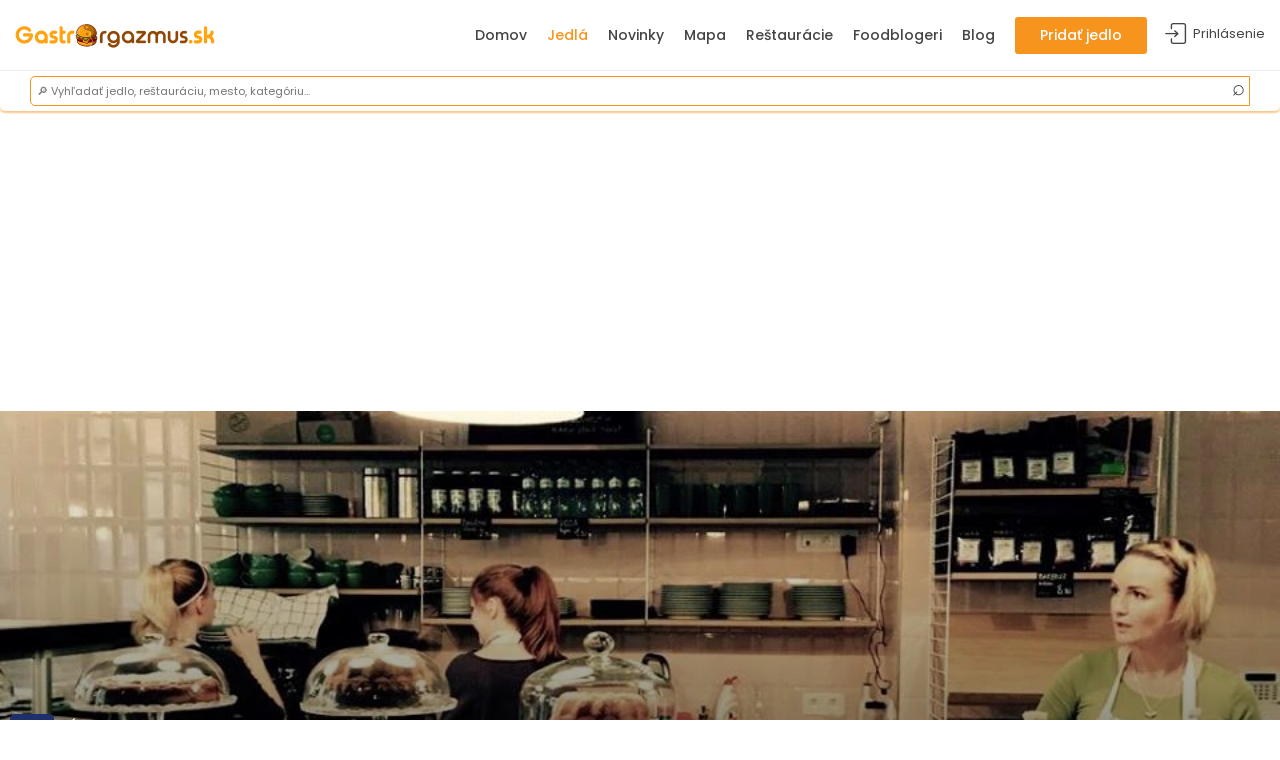

--- FILE ---
content_type: text/html; charset=UTF-8
request_url: https://gastroorgazmus.sk/restauracia/fertucha-kosicka-46-ruzinov-bratislava
body_size: 53725
content:
<!doctype html>
<html lang="sk">
<head>
    <meta charset="utf-8">
    <meta http-equiv="X-UA-Compatible" content="IE=edge"><script type="text/javascript">(window.NREUM||(NREUM={})).init={privacy:{cookies_enabled:true},ajax:{deny_list:["bam.eu01.nr-data.net"]},feature_flags:["soft_nav"],distributed_tracing:{enabled:true}};(window.NREUM||(NREUM={})).loader_config={agentID:"538512409",accountID:"3683110",trustKey:"3683110",xpid:"VwAPUldSCBAFVFJVAQkAUFY=",licenseKey:"NRJS-99bb3219663a6825e09",applicationID:"503768762",browserID:"538512409"};;/*! For license information please see nr-loader-spa-1.308.0.min.js.LICENSE.txt */
(()=>{var e,t,r={384:(e,t,r)=>{"use strict";r.d(t,{NT:()=>a,US:()=>u,Zm:()=>o,bQ:()=>d,dV:()=>c,pV:()=>l});var n=r(6154),i=r(1863),s=r(1910);const a={beacon:"bam.nr-data.net",errorBeacon:"bam.nr-data.net"};function o(){return n.gm.NREUM||(n.gm.NREUM={}),void 0===n.gm.newrelic&&(n.gm.newrelic=n.gm.NREUM),n.gm.NREUM}function c(){let e=o();return e.o||(e.o={ST:n.gm.setTimeout,SI:n.gm.setImmediate||n.gm.setInterval,CT:n.gm.clearTimeout,XHR:n.gm.XMLHttpRequest,REQ:n.gm.Request,EV:n.gm.Event,PR:n.gm.Promise,MO:n.gm.MutationObserver,FETCH:n.gm.fetch,WS:n.gm.WebSocket},(0,s.i)(...Object.values(e.o))),e}function d(e,t){let r=o();r.initializedAgents??={},t.initializedAt={ms:(0,i.t)(),date:new Date},r.initializedAgents[e]=t}function u(e,t){o()[e]=t}function l(){return function(){let e=o();const t=e.info||{};e.info={beacon:a.beacon,errorBeacon:a.errorBeacon,...t}}(),function(){let e=o();const t=e.init||{};e.init={...t}}(),c(),function(){let e=o();const t=e.loader_config||{};e.loader_config={...t}}(),o()}},782:(e,t,r)=>{"use strict";r.d(t,{T:()=>n});const n=r(860).K7.pageViewTiming},860:(e,t,r)=>{"use strict";r.d(t,{$J:()=>u,K7:()=>c,P3:()=>d,XX:()=>i,Yy:()=>o,df:()=>s,qY:()=>n,v4:()=>a});const n="events",i="jserrors",s="browser/blobs",a="rum",o="browser/logs",c={ajax:"ajax",genericEvents:"generic_events",jserrors:i,logging:"logging",metrics:"metrics",pageAction:"page_action",pageViewEvent:"page_view_event",pageViewTiming:"page_view_timing",sessionReplay:"session_replay",sessionTrace:"session_trace",softNav:"soft_navigations",spa:"spa"},d={[c.pageViewEvent]:1,[c.pageViewTiming]:2,[c.metrics]:3,[c.jserrors]:4,[c.spa]:5,[c.ajax]:6,[c.sessionTrace]:7,[c.softNav]:8,[c.sessionReplay]:9,[c.logging]:10,[c.genericEvents]:11},u={[c.pageViewEvent]:a,[c.pageViewTiming]:n,[c.ajax]:n,[c.spa]:n,[c.softNav]:n,[c.metrics]:i,[c.jserrors]:i,[c.sessionTrace]:s,[c.sessionReplay]:s,[c.logging]:o,[c.genericEvents]:"ins"}},944:(e,t,r)=>{"use strict";r.d(t,{R:()=>i});var n=r(3241);function i(e,t){"function"==typeof console.debug&&(console.debug("New Relic Warning: https://github.com/newrelic/newrelic-browser-agent/blob/main/docs/warning-codes.md#".concat(e),t),(0,n.W)({agentIdentifier:null,drained:null,type:"data",name:"warn",feature:"warn",data:{code:e,secondary:t}}))}},993:(e,t,r)=>{"use strict";r.d(t,{A$:()=>s,ET:()=>a,TZ:()=>o,p_:()=>i});var n=r(860);const i={ERROR:"ERROR",WARN:"WARN",INFO:"INFO",DEBUG:"DEBUG",TRACE:"TRACE"},s={OFF:0,ERROR:1,WARN:2,INFO:3,DEBUG:4,TRACE:5},a="log",o=n.K7.logging},1541:(e,t,r)=>{"use strict";r.d(t,{U:()=>i,f:()=>n});const n={MFE:"MFE",BA:"BA"};function i(e,t){if(2!==t?.harvestEndpointVersion)return{};const r=t.agentRef.runtime.appMetadata.agents[0].entityGuid;return e?{"source.id":e.id,"source.name":e.name,"source.type":e.type,"parent.id":e.parent?.id||r,"parent.type":e.parent?.type||n.BA}:{"entity.guid":r,appId:t.agentRef.info.applicationID}}},1687:(e,t,r)=>{"use strict";r.d(t,{Ak:()=>d,Ze:()=>h,x3:()=>u});var n=r(3241),i=r(7836),s=r(3606),a=r(860),o=r(2646);const c={};function d(e,t){const r={staged:!1,priority:a.P3[t]||0};l(e),c[e].get(t)||c[e].set(t,r)}function u(e,t){e&&c[e]&&(c[e].get(t)&&c[e].delete(t),p(e,t,!1),c[e].size&&f(e))}function l(e){if(!e)throw new Error("agentIdentifier required");c[e]||(c[e]=new Map)}function h(e="",t="feature",r=!1){if(l(e),!e||!c[e].get(t)||r)return p(e,t);c[e].get(t).staged=!0,f(e)}function f(e){const t=Array.from(c[e]);t.every(([e,t])=>t.staged)&&(t.sort((e,t)=>e[1].priority-t[1].priority),t.forEach(([t])=>{c[e].delete(t),p(e,t)}))}function p(e,t,r=!0){const a=e?i.ee.get(e):i.ee,c=s.i.handlers;if(!a.aborted&&a.backlog&&c){if((0,n.W)({agentIdentifier:e,type:"lifecycle",name:"drain",feature:t}),r){const e=a.backlog[t],r=c[t];if(r){for(let t=0;e&&t<e.length;++t)g(e[t],r);Object.entries(r).forEach(([e,t])=>{Object.values(t||{}).forEach(t=>{t[0]?.on&&t[0]?.context()instanceof o.y&&t[0].on(e,t[1])})})}}a.isolatedBacklog||delete c[t],a.backlog[t]=null,a.emit("drain-"+t,[])}}function g(e,t){var r=e[1];Object.values(t[r]||{}).forEach(t=>{var r=e[0];if(t[0]===r){var n=t[1],i=e[3],s=e[2];n.apply(i,s)}})}},1738:(e,t,r)=>{"use strict";r.d(t,{U:()=>f,Y:()=>h});var n=r(3241),i=r(9908),s=r(1863),a=r(944),o=r(5701),c=r(3969),d=r(8362),u=r(860),l=r(4261);function h(e,t,r,s){const h=s||r;!h||h[e]&&h[e]!==d.d.prototype[e]||(h[e]=function(){(0,i.p)(c.xV,["API/"+e+"/called"],void 0,u.K7.metrics,r.ee),(0,n.W)({agentIdentifier:r.agentIdentifier,drained:!!o.B?.[r.agentIdentifier],type:"data",name:"api",feature:l.Pl+e,data:{}});try{return t.apply(this,arguments)}catch(e){(0,a.R)(23,e)}})}function f(e,t,r,n,a){const o=e.info;null===r?delete o.jsAttributes[t]:o.jsAttributes[t]=r,(a||null===r)&&(0,i.p)(l.Pl+n,[(0,s.t)(),t,r],void 0,"session",e.ee)}},1741:(e,t,r)=>{"use strict";r.d(t,{W:()=>s});var n=r(944),i=r(4261);class s{#e(e,...t){if(this[e]!==s.prototype[e])return this[e](...t);(0,n.R)(35,e)}addPageAction(e,t){return this.#e(i.hG,e,t)}register(e){return this.#e(i.eY,e)}recordCustomEvent(e,t){return this.#e(i.fF,e,t)}setPageViewName(e,t){return this.#e(i.Fw,e,t)}setCustomAttribute(e,t,r){return this.#e(i.cD,e,t,r)}noticeError(e,t){return this.#e(i.o5,e,t)}setUserId(e,t=!1){return this.#e(i.Dl,e,t)}setApplicationVersion(e){return this.#e(i.nb,e)}setErrorHandler(e){return this.#e(i.bt,e)}addRelease(e,t){return this.#e(i.k6,e,t)}log(e,t){return this.#e(i.$9,e,t)}start(){return this.#e(i.d3)}finished(e){return this.#e(i.BL,e)}recordReplay(){return this.#e(i.CH)}pauseReplay(){return this.#e(i.Tb)}addToTrace(e){return this.#e(i.U2,e)}setCurrentRouteName(e){return this.#e(i.PA,e)}interaction(e){return this.#e(i.dT,e)}wrapLogger(e,t,r){return this.#e(i.Wb,e,t,r)}measure(e,t){return this.#e(i.V1,e,t)}consent(e){return this.#e(i.Pv,e)}}},1863:(e,t,r)=>{"use strict";function n(){return Math.floor(performance.now())}r.d(t,{t:()=>n})},1910:(e,t,r)=>{"use strict";r.d(t,{i:()=>s});var n=r(944);const i=new Map;function s(...e){return e.every(e=>{if(i.has(e))return i.get(e);const t="function"==typeof e?e.toString():"",r=t.includes("[native code]"),s=t.includes("nrWrapper");return r||s||(0,n.R)(64,e?.name||t),i.set(e,r),r})}},2555:(e,t,r)=>{"use strict";r.d(t,{D:()=>o,f:()=>a});var n=r(384),i=r(8122);const s={beacon:n.NT.beacon,errorBeacon:n.NT.errorBeacon,licenseKey:void 0,applicationID:void 0,sa:void 0,queueTime:void 0,applicationTime:void 0,ttGuid:void 0,user:void 0,account:void 0,product:void 0,extra:void 0,jsAttributes:{},userAttributes:void 0,atts:void 0,transactionName:void 0,tNamePlain:void 0};function a(e){try{return!!e.licenseKey&&!!e.errorBeacon&&!!e.applicationID}catch(e){return!1}}const o=e=>(0,i.a)(e,s)},2614:(e,t,r)=>{"use strict";r.d(t,{BB:()=>a,H3:()=>n,g:()=>d,iL:()=>c,tS:()=>o,uh:()=>i,wk:()=>s});const n="NRBA",i="SESSION",s=144e5,a=18e5,o={STARTED:"session-started",PAUSE:"session-pause",RESET:"session-reset",RESUME:"session-resume",UPDATE:"session-update"},c={SAME_TAB:"same-tab",CROSS_TAB:"cross-tab"},d={OFF:0,FULL:1,ERROR:2}},2646:(e,t,r)=>{"use strict";r.d(t,{y:()=>n});class n{constructor(e){this.contextId=e}}},2843:(e,t,r)=>{"use strict";r.d(t,{G:()=>s,u:()=>i});var n=r(3878);function i(e,t=!1,r,i){(0,n.DD)("visibilitychange",function(){if(t)return void("hidden"===document.visibilityState&&e());e(document.visibilityState)},r,i)}function s(e,t,r){(0,n.sp)("pagehide",e,t,r)}},3241:(e,t,r)=>{"use strict";r.d(t,{W:()=>s});var n=r(6154);const i="newrelic";function s(e={}){try{n.gm.dispatchEvent(new CustomEvent(i,{detail:e}))}catch(e){}}},3304:(e,t,r)=>{"use strict";r.d(t,{A:()=>s});var n=r(7836);const i=()=>{const e=new WeakSet;return(t,r)=>{if("object"==typeof r&&null!==r){if(e.has(r))return;e.add(r)}return r}};function s(e){try{return JSON.stringify(e,i())??""}catch(e){try{n.ee.emit("internal-error",[e])}catch(e){}return""}}},3333:(e,t,r)=>{"use strict";r.d(t,{$v:()=>u,TZ:()=>n,Xh:()=>c,Zp:()=>i,kd:()=>d,mq:()=>o,nf:()=>a,qN:()=>s});const n=r(860).K7.genericEvents,i=["auxclick","click","copy","keydown","paste","scrollend"],s=["focus","blur"],a=4,o=1e3,c=2e3,d=["PageAction","UserAction","BrowserPerformance"],u={RESOURCES:"experimental.resources",REGISTER:"register"}},3434:(e,t,r)=>{"use strict";r.d(t,{Jt:()=>s,YM:()=>d});var n=r(7836),i=r(5607);const s="nr@original:".concat(i.W),a=50;var o=Object.prototype.hasOwnProperty,c=!1;function d(e,t){return e||(e=n.ee),r.inPlace=function(e,t,n,i,s){n||(n="");const a="-"===n.charAt(0);for(let o=0;o<t.length;o++){const c=t[o],d=e[c];l(d)||(e[c]=r(d,a?c+n:n,i,c,s))}},r.flag=s,r;function r(t,r,n,c,d){return l(t)?t:(r||(r=""),nrWrapper[s]=t,function(e,t,r){if(Object.defineProperty&&Object.keys)try{return Object.keys(e).forEach(function(r){Object.defineProperty(t,r,{get:function(){return e[r]},set:function(t){return e[r]=t,t}})}),t}catch(e){u([e],r)}for(var n in e)o.call(e,n)&&(t[n]=e[n])}(t,nrWrapper,e),nrWrapper);function nrWrapper(){var s,o,l,h;let f;try{o=this,s=[...arguments],l="function"==typeof n?n(s,o):n||{}}catch(t){u([t,"",[s,o,c],l],e)}i(r+"start",[s,o,c],l,d);const p=performance.now();let g;try{return h=t.apply(o,s),g=performance.now(),h}catch(e){throw g=performance.now(),i(r+"err",[s,o,e],l,d),f=e,f}finally{const e=g-p,t={start:p,end:g,duration:e,isLongTask:e>=a,methodName:c,thrownError:f};t.isLongTask&&i("long-task",[t,o],l,d),i(r+"end",[s,o,h],l,d)}}}function i(r,n,i,s){if(!c||t){var a=c;c=!0;try{e.emit(r,n,i,t,s)}catch(t){u([t,r,n,i],e)}c=a}}}function u(e,t){t||(t=n.ee);try{t.emit("internal-error",e)}catch(e){}}function l(e){return!(e&&"function"==typeof e&&e.apply&&!e[s])}},3606:(e,t,r)=>{"use strict";r.d(t,{i:()=>s});var n=r(9908);s.on=a;var i=s.handlers={};function s(e,t,r,s){a(s||n.d,i,e,t,r)}function a(e,t,r,i,s){s||(s="feature"),e||(e=n.d);var a=t[s]=t[s]||{};(a[r]=a[r]||[]).push([e,i])}},3738:(e,t,r)=>{"use strict";r.d(t,{He:()=>i,Kp:()=>o,Lc:()=>d,Rz:()=>u,TZ:()=>n,bD:()=>s,d3:()=>a,jx:()=>l,sl:()=>h,uP:()=>c});const n=r(860).K7.sessionTrace,i="bstResource",s="resource",a="-start",o="-end",c="fn"+a,d="fn"+o,u="pushState",l=1e3,h=3e4},3785:(e,t,r)=>{"use strict";r.d(t,{R:()=>c,b:()=>d});var n=r(9908),i=r(1863),s=r(860),a=r(3969),o=r(993);function c(e,t,r={},c=o.p_.INFO,d=!0,u,l=(0,i.t)()){(0,n.p)(a.xV,["API/logging/".concat(c.toLowerCase(),"/called")],void 0,s.K7.metrics,e),(0,n.p)(o.ET,[l,t,r,c,d,u],void 0,s.K7.logging,e)}function d(e){return"string"==typeof e&&Object.values(o.p_).some(t=>t===e.toUpperCase().trim())}},3878:(e,t,r)=>{"use strict";function n(e,t){return{capture:e,passive:!1,signal:t}}function i(e,t,r=!1,i){window.addEventListener(e,t,n(r,i))}function s(e,t,r=!1,i){document.addEventListener(e,t,n(r,i))}r.d(t,{DD:()=>s,jT:()=>n,sp:()=>i})},3962:(e,t,r)=>{"use strict";r.d(t,{AM:()=>a,O2:()=>l,OV:()=>s,Qu:()=>h,TZ:()=>c,ih:()=>f,pP:()=>o,t1:()=>u,tC:()=>i,wD:()=>d});var n=r(860);const i=["click","keydown","submit"],s="popstate",a="api",o="initialPageLoad",c=n.K7.softNav,d=5e3,u=500,l={INITIAL_PAGE_LOAD:"",ROUTE_CHANGE:1,UNSPECIFIED:2},h={INTERACTION:1,AJAX:2,CUSTOM_END:3,CUSTOM_TRACER:4},f={IP:"in progress",PF:"pending finish",FIN:"finished",CAN:"cancelled"}},3969:(e,t,r)=>{"use strict";r.d(t,{TZ:()=>n,XG:()=>o,rs:()=>i,xV:()=>a,z_:()=>s});const n=r(860).K7.metrics,i="sm",s="cm",a="storeSupportabilityMetrics",o="storeEventMetrics"},4234:(e,t,r)=>{"use strict";r.d(t,{W:()=>s});var n=r(7836),i=r(1687);class s{constructor(e,t){this.agentIdentifier=e,this.ee=n.ee.get(e),this.featureName=t,this.blocked=!1}deregisterDrain(){(0,i.x3)(this.agentIdentifier,this.featureName)}}},4261:(e,t,r)=>{"use strict";r.d(t,{$9:()=>u,BL:()=>c,CH:()=>p,Dl:()=>R,Fw:()=>w,PA:()=>v,Pl:()=>n,Pv:()=>A,Tb:()=>h,U2:()=>a,V1:()=>E,Wb:()=>T,bt:()=>y,cD:()=>b,d3:()=>x,dT:()=>d,eY:()=>g,fF:()=>f,hG:()=>s,hw:()=>i,k6:()=>o,nb:()=>m,o5:()=>l});const n="api-",i=n+"ixn-",s="addPageAction",a="addToTrace",o="addRelease",c="finished",d="interaction",u="log",l="noticeError",h="pauseReplay",f="recordCustomEvent",p="recordReplay",g="register",m="setApplicationVersion",v="setCurrentRouteName",b="setCustomAttribute",y="setErrorHandler",w="setPageViewName",R="setUserId",x="start",T="wrapLogger",E="measure",A="consent"},5205:(e,t,r)=>{"use strict";r.d(t,{j:()=>S});var n=r(384),i=r(1741);var s=r(2555),a=r(3333);const o=e=>{if(!e||"string"!=typeof e)return!1;try{document.createDocumentFragment().querySelector(e)}catch{return!1}return!0};var c=r(2614),d=r(944),u=r(8122);const l="[data-nr-mask]",h=e=>(0,u.a)(e,(()=>{const e={feature_flags:[],experimental:{allow_registered_children:!1,resources:!1},mask_selector:"*",block_selector:"[data-nr-block]",mask_input_options:{color:!1,date:!1,"datetime-local":!1,email:!1,month:!1,number:!1,range:!1,search:!1,tel:!1,text:!1,time:!1,url:!1,week:!1,textarea:!1,select:!1,password:!0}};return{ajax:{deny_list:void 0,block_internal:!0,enabled:!0,autoStart:!0},api:{get allow_registered_children(){return e.feature_flags.includes(a.$v.REGISTER)||e.experimental.allow_registered_children},set allow_registered_children(t){e.experimental.allow_registered_children=t},duplicate_registered_data:!1},browser_consent_mode:{enabled:!1},distributed_tracing:{enabled:void 0,exclude_newrelic_header:void 0,cors_use_newrelic_header:void 0,cors_use_tracecontext_headers:void 0,allowed_origins:void 0},get feature_flags(){return e.feature_flags},set feature_flags(t){e.feature_flags=t},generic_events:{enabled:!0,autoStart:!0},harvest:{interval:30},jserrors:{enabled:!0,autoStart:!0},logging:{enabled:!0,autoStart:!0},metrics:{enabled:!0,autoStart:!0},obfuscate:void 0,page_action:{enabled:!0},page_view_event:{enabled:!0,autoStart:!0},page_view_timing:{enabled:!0,autoStart:!0},performance:{capture_marks:!1,capture_measures:!1,capture_detail:!0,resources:{get enabled(){return e.feature_flags.includes(a.$v.RESOURCES)||e.experimental.resources},set enabled(t){e.experimental.resources=t},asset_types:[],first_party_domains:[],ignore_newrelic:!0}},privacy:{cookies_enabled:!0},proxy:{assets:void 0,beacon:void 0},session:{expiresMs:c.wk,inactiveMs:c.BB},session_replay:{autoStart:!0,enabled:!1,preload:!1,sampling_rate:10,error_sampling_rate:100,collect_fonts:!1,inline_images:!1,fix_stylesheets:!0,mask_all_inputs:!0,get mask_text_selector(){return e.mask_selector},set mask_text_selector(t){o(t)?e.mask_selector="".concat(t,",").concat(l):""===t||null===t?e.mask_selector=l:(0,d.R)(5,t)},get block_class(){return"nr-block"},get ignore_class(){return"nr-ignore"},get mask_text_class(){return"nr-mask"},get block_selector(){return e.block_selector},set block_selector(t){o(t)?e.block_selector+=",".concat(t):""!==t&&(0,d.R)(6,t)},get mask_input_options(){return e.mask_input_options},set mask_input_options(t){t&&"object"==typeof t?e.mask_input_options={...t,password:!0}:(0,d.R)(7,t)}},session_trace:{enabled:!0,autoStart:!0},soft_navigations:{enabled:!0,autoStart:!0},spa:{enabled:!0,autoStart:!0},ssl:void 0,user_actions:{enabled:!0,elementAttributes:["id","className","tagName","type"]}}})());var f=r(6154),p=r(9324);let g=0;const m={buildEnv:p.F3,distMethod:p.Xs,version:p.xv,originTime:f.WN},v={consented:!1},b={appMetadata:{},get consented(){return this.session?.state?.consent||v.consented},set consented(e){v.consented=e},customTransaction:void 0,denyList:void 0,disabled:!1,harvester:void 0,isolatedBacklog:!1,isRecording:!1,loaderType:void 0,maxBytes:3e4,obfuscator:void 0,onerror:void 0,ptid:void 0,releaseIds:{},session:void 0,timeKeeper:void 0,registeredEntities:[],jsAttributesMetadata:{bytes:0},get harvestCount(){return++g}},y=e=>{const t=(0,u.a)(e,b),r=Object.keys(m).reduce((e,t)=>(e[t]={value:m[t],writable:!1,configurable:!0,enumerable:!0},e),{});return Object.defineProperties(t,r)};var w=r(5701);const R=e=>{const t=e.startsWith("http");e+="/",r.p=t?e:"https://"+e};var x=r(7836),T=r(3241);const E={accountID:void 0,trustKey:void 0,agentID:void 0,licenseKey:void 0,applicationID:void 0,xpid:void 0},A=e=>(0,u.a)(e,E),_=new Set;function S(e,t={},r,a){let{init:o,info:c,loader_config:d,runtime:u={},exposed:l=!0}=t;if(!c){const e=(0,n.pV)();o=e.init,c=e.info,d=e.loader_config}e.init=h(o||{}),e.loader_config=A(d||{}),c.jsAttributes??={},f.bv&&(c.jsAttributes.isWorker=!0),e.info=(0,s.D)(c);const p=e.init,g=[c.beacon,c.errorBeacon];_.has(e.agentIdentifier)||(p.proxy.assets&&(R(p.proxy.assets),g.push(p.proxy.assets)),p.proxy.beacon&&g.push(p.proxy.beacon),e.beacons=[...g],function(e){const t=(0,n.pV)();Object.getOwnPropertyNames(i.W.prototype).forEach(r=>{const n=i.W.prototype[r];if("function"!=typeof n||"constructor"===n)return;let s=t[r];e[r]&&!1!==e.exposed&&"micro-agent"!==e.runtime?.loaderType&&(t[r]=(...t)=>{const n=e[r](...t);return s?s(...t):n})})}(e),(0,n.US)("activatedFeatures",w.B)),u.denyList=[...p.ajax.deny_list||[],...p.ajax.block_internal?g:[]],u.ptid=e.agentIdentifier,u.loaderType=r,e.runtime=y(u),_.has(e.agentIdentifier)||(e.ee=x.ee.get(e.agentIdentifier),e.exposed=l,(0,T.W)({agentIdentifier:e.agentIdentifier,drained:!!w.B?.[e.agentIdentifier],type:"lifecycle",name:"initialize",feature:void 0,data:e.config})),_.add(e.agentIdentifier)}},5270:(e,t,r)=>{"use strict";r.d(t,{Aw:()=>a,SR:()=>s,rF:()=>o});var n=r(384),i=r(7767);function s(e){return!!(0,n.dV)().o.MO&&(0,i.V)(e)&&!0===e?.session_trace.enabled}function a(e){return!0===e?.session_replay.preload&&s(e)}function o(e,t){try{if("string"==typeof t?.type){if("password"===t.type.toLowerCase())return"*".repeat(e?.length||0);if(void 0!==t?.dataset?.nrUnmask||t?.classList?.contains("nr-unmask"))return e}}catch(e){}return"string"==typeof e?e.replace(/[\S]/g,"*"):"*".repeat(e?.length||0)}},5289:(e,t,r)=>{"use strict";r.d(t,{GG:()=>a,Qr:()=>c,sB:()=>o});var n=r(3878),i=r(6389);function s(){return"undefined"==typeof document||"complete"===document.readyState}function a(e,t){if(s())return e();const r=(0,i.J)(e),a=setInterval(()=>{s()&&(clearInterval(a),r())},500);(0,n.sp)("load",r,t)}function o(e){if(s())return e();(0,n.DD)("DOMContentLoaded",e)}function c(e){if(s())return e();(0,n.sp)("popstate",e)}},5607:(e,t,r)=>{"use strict";r.d(t,{W:()=>n});const n=(0,r(9566).bz)()},5701:(e,t,r)=>{"use strict";r.d(t,{B:()=>s,t:()=>a});var n=r(3241);const i=new Set,s={};function a(e,t){const r=t.agentIdentifier;s[r]??={},e&&"object"==typeof e&&(i.has(r)||(t.ee.emit("rumresp",[e]),s[r]=e,i.add(r),(0,n.W)({agentIdentifier:r,loaded:!0,drained:!0,type:"lifecycle",name:"load",feature:void 0,data:e})))}},6154:(e,t,r)=>{"use strict";r.d(t,{OF:()=>d,RI:()=>i,WN:()=>h,bv:()=>s,eN:()=>f,gm:()=>a,lR:()=>l,m:()=>c,mw:()=>o,sb:()=>u});var n=r(1863);const i="undefined"!=typeof window&&!!window.document,s="undefined"!=typeof WorkerGlobalScope&&("undefined"!=typeof self&&self instanceof WorkerGlobalScope&&self.navigator instanceof WorkerNavigator||"undefined"!=typeof globalThis&&globalThis instanceof WorkerGlobalScope&&globalThis.navigator instanceof WorkerNavigator),a=i?window:"undefined"!=typeof WorkerGlobalScope&&("undefined"!=typeof self&&self instanceof WorkerGlobalScope&&self||"undefined"!=typeof globalThis&&globalThis instanceof WorkerGlobalScope&&globalThis),o=Boolean("hidden"===a?.document?.visibilityState),c=""+a?.location,d=/iPad|iPhone|iPod/.test(a.navigator?.userAgent),u=d&&"undefined"==typeof SharedWorker,l=(()=>{const e=a.navigator?.userAgent?.match(/Firefox[/\s](\d+\.\d+)/);return Array.isArray(e)&&e.length>=2?+e[1]:0})(),h=Date.now()-(0,n.t)(),f=()=>"undefined"!=typeof PerformanceNavigationTiming&&a?.performance?.getEntriesByType("navigation")?.[0]?.responseStart},6344:(e,t,r)=>{"use strict";r.d(t,{BB:()=>u,Qb:()=>l,TZ:()=>i,Ug:()=>a,Vh:()=>s,_s:()=>o,bc:()=>d,yP:()=>c});var n=r(2614);const i=r(860).K7.sessionReplay,s="errorDuringReplay",a=.12,o={DomContentLoaded:0,Load:1,FullSnapshot:2,IncrementalSnapshot:3,Meta:4,Custom:5},c={[n.g.ERROR]:15e3,[n.g.FULL]:3e5,[n.g.OFF]:0},d={RESET:{message:"Session was reset",sm:"Reset"},IMPORT:{message:"Recorder failed to import",sm:"Import"},TOO_MANY:{message:"429: Too Many Requests",sm:"Too-Many"},TOO_BIG:{message:"Payload was too large",sm:"Too-Big"},CROSS_TAB:{message:"Session Entity was set to OFF on another tab",sm:"Cross-Tab"},ENTITLEMENTS:{message:"Session Replay is not allowed and will not be started",sm:"Entitlement"}},u=5e3,l={API:"api",RESUME:"resume",SWITCH_TO_FULL:"switchToFull",INITIALIZE:"initialize",PRELOAD:"preload"}},6389:(e,t,r)=>{"use strict";function n(e,t=500,r={}){const n=r?.leading||!1;let i;return(...r)=>{n&&void 0===i&&(e.apply(this,r),i=setTimeout(()=>{i=clearTimeout(i)},t)),n||(clearTimeout(i),i=setTimeout(()=>{e.apply(this,r)},t))}}function i(e){let t=!1;return(...r)=>{t||(t=!0,e.apply(this,r))}}r.d(t,{J:()=>i,s:()=>n})},6630:(e,t,r)=>{"use strict";r.d(t,{T:()=>n});const n=r(860).K7.pageViewEvent},6774:(e,t,r)=>{"use strict";r.d(t,{T:()=>n});const n=r(860).K7.jserrors},7295:(e,t,r)=>{"use strict";r.d(t,{Xv:()=>a,gX:()=>i,iW:()=>s});var n=[];function i(e){if(!e||s(e))return!1;if(0===n.length)return!0;if("*"===n[0].hostname)return!1;for(var t=0;t<n.length;t++){var r=n[t];if(r.hostname.test(e.hostname)&&r.pathname.test(e.pathname))return!1}return!0}function s(e){return void 0===e.hostname}function a(e){if(n=[],e&&e.length)for(var t=0;t<e.length;t++){let r=e[t];if(!r)continue;if("*"===r)return void(n=[{hostname:"*"}]);0===r.indexOf("http://")?r=r.substring(7):0===r.indexOf("https://")&&(r=r.substring(8));const i=r.indexOf("/");let s,a;i>0?(s=r.substring(0,i),a=r.substring(i)):(s=r,a="*");let[c]=s.split(":");n.push({hostname:o(c),pathname:o(a,!0)})}}function o(e,t=!1){const r=e.replace(/[.+?^${}()|[\]\\]/g,e=>"\\"+e).replace(/\*/g,".*?");return new RegExp((t?"^":"")+r+"$")}},7485:(e,t,r)=>{"use strict";r.d(t,{D:()=>i});var n=r(6154);function i(e){if(0===(e||"").indexOf("data:"))return{protocol:"data"};try{const t=new URL(e,location.href),r={port:t.port,hostname:t.hostname,pathname:t.pathname,search:t.search,protocol:t.protocol.slice(0,t.protocol.indexOf(":")),sameOrigin:t.protocol===n.gm?.location?.protocol&&t.host===n.gm?.location?.host};return r.port&&""!==r.port||("http:"===t.protocol&&(r.port="80"),"https:"===t.protocol&&(r.port="443")),r.pathname&&""!==r.pathname?r.pathname.startsWith("/")||(r.pathname="/".concat(r.pathname)):r.pathname="/",r}catch(e){return{}}}},7699:(e,t,r)=>{"use strict";r.d(t,{It:()=>s,KC:()=>o,No:()=>i,qh:()=>a});var n=r(860);const i=16e3,s=1e6,a="SESSION_ERROR",o={[n.K7.logging]:!0,[n.K7.genericEvents]:!1,[n.K7.jserrors]:!1,[n.K7.ajax]:!1}},7767:(e,t,r)=>{"use strict";r.d(t,{V:()=>i});var n=r(6154);const i=e=>n.RI&&!0===e?.privacy.cookies_enabled},7836:(e,t,r)=>{"use strict";r.d(t,{P:()=>o,ee:()=>c});var n=r(384),i=r(8990),s=r(2646),a=r(5607);const o="nr@context:".concat(a.W),c=function e(t,r){var n={},a={},u={},l=!1;try{l=16===r.length&&d.initializedAgents?.[r]?.runtime.isolatedBacklog}catch(e){}var h={on:p,addEventListener:p,removeEventListener:function(e,t){var r=n[e];if(!r)return;for(var i=0;i<r.length;i++)r[i]===t&&r.splice(i,1)},emit:function(e,r,n,i,s){!1!==s&&(s=!0);if(c.aborted&&!i)return;t&&s&&t.emit(e,r,n);var o=f(n);g(e).forEach(e=>{e.apply(o,r)});var d=v()[a[e]];d&&d.push([h,e,r,o]);return o},get:m,listeners:g,context:f,buffer:function(e,t){const r=v();if(t=t||"feature",h.aborted)return;Object.entries(e||{}).forEach(([e,n])=>{a[n]=t,t in r||(r[t]=[])})},abort:function(){h._aborted=!0,Object.keys(h.backlog).forEach(e=>{delete h.backlog[e]})},isBuffering:function(e){return!!v()[a[e]]},debugId:r,backlog:l?{}:t&&"object"==typeof t.backlog?t.backlog:{},isolatedBacklog:l};return Object.defineProperty(h,"aborted",{get:()=>{let e=h._aborted||!1;return e||(t&&(e=t.aborted),e)}}),h;function f(e){return e&&e instanceof s.y?e:e?(0,i.I)(e,o,()=>new s.y(o)):new s.y(o)}function p(e,t){n[e]=g(e).concat(t)}function g(e){return n[e]||[]}function m(t){return u[t]=u[t]||e(h,t)}function v(){return h.backlog}}(void 0,"globalEE"),d=(0,n.Zm)();d.ee||(d.ee=c)},8122:(e,t,r)=>{"use strict";r.d(t,{a:()=>i});var n=r(944);function i(e,t){try{if(!e||"object"!=typeof e)return(0,n.R)(3);if(!t||"object"!=typeof t)return(0,n.R)(4);const r=Object.create(Object.getPrototypeOf(t),Object.getOwnPropertyDescriptors(t)),s=0===Object.keys(r).length?e:r;for(let a in s)if(void 0!==e[a])try{if(null===e[a]){r[a]=null;continue}Array.isArray(e[a])&&Array.isArray(t[a])?r[a]=Array.from(new Set([...e[a],...t[a]])):"object"==typeof e[a]&&"object"==typeof t[a]?r[a]=i(e[a],t[a]):r[a]=e[a]}catch(e){r[a]||(0,n.R)(1,e)}return r}catch(e){(0,n.R)(2,e)}}},8139:(e,t,r)=>{"use strict";r.d(t,{u:()=>h});var n=r(7836),i=r(3434),s=r(8990),a=r(6154);const o={},c=a.gm.XMLHttpRequest,d="addEventListener",u="removeEventListener",l="nr@wrapped:".concat(n.P);function h(e){var t=function(e){return(e||n.ee).get("events")}(e);if(o[t.debugId]++)return t;o[t.debugId]=1;var r=(0,i.YM)(t,!0);function h(e){r.inPlace(e,[d,u],"-",p)}function p(e,t){return e[1]}return"getPrototypeOf"in Object&&(a.RI&&f(document,h),c&&f(c.prototype,h),f(a.gm,h)),t.on(d+"-start",function(e,t){var n=e[1];if(null!==n&&("function"==typeof n||"object"==typeof n)&&"newrelic"!==e[0]){var i=(0,s.I)(n,l,function(){var e={object:function(){if("function"!=typeof n.handleEvent)return;return n.handleEvent.apply(n,arguments)},function:n}[typeof n];return e?r(e,"fn-",null,e.name||"anonymous"):n});this.wrapped=e[1]=i}}),t.on(u+"-start",function(e){e[1]=this.wrapped||e[1]}),t}function f(e,t,...r){let n=e;for(;"object"==typeof n&&!Object.prototype.hasOwnProperty.call(n,d);)n=Object.getPrototypeOf(n);n&&t(n,...r)}},8362:(e,t,r)=>{"use strict";r.d(t,{d:()=>s});var n=r(9566),i=r(1741);class s extends i.W{agentIdentifier=(0,n.LA)(16)}},8374:(e,t,r)=>{r.nc=(()=>{try{return document?.currentScript?.nonce}catch(e){}return""})()},8990:(e,t,r)=>{"use strict";r.d(t,{I:()=>i});var n=Object.prototype.hasOwnProperty;function i(e,t,r){if(n.call(e,t))return e[t];var i=r();if(Object.defineProperty&&Object.keys)try{return Object.defineProperty(e,t,{value:i,writable:!0,enumerable:!1}),i}catch(e){}return e[t]=i,i}},9119:(e,t,r)=>{"use strict";r.d(t,{L:()=>s});var n=/([^?#]*)[^#]*(#[^?]*|$).*/,i=/([^?#]*)().*/;function s(e,t){return e?e.replace(t?n:i,"$1$2"):e}},9300:(e,t,r)=>{"use strict";r.d(t,{T:()=>n});const n=r(860).K7.ajax},9324:(e,t,r)=>{"use strict";r.d(t,{AJ:()=>a,F3:()=>i,Xs:()=>s,Yq:()=>o,xv:()=>n});const n="1.308.0",i="PROD",s="CDN",a="@newrelic/rrweb",o="1.0.1"},9566:(e,t,r)=>{"use strict";r.d(t,{LA:()=>o,ZF:()=>c,bz:()=>a,el:()=>d});var n=r(6154);const i="xxxxxxxx-xxxx-4xxx-yxxx-xxxxxxxxxxxx";function s(e,t){return e?15&e[t]:16*Math.random()|0}function a(){const e=n.gm?.crypto||n.gm?.msCrypto;let t,r=0;return e&&e.getRandomValues&&(t=e.getRandomValues(new Uint8Array(30))),i.split("").map(e=>"x"===e?s(t,r++).toString(16):"y"===e?(3&s()|8).toString(16):e).join("")}function o(e){const t=n.gm?.crypto||n.gm?.msCrypto;let r,i=0;t&&t.getRandomValues&&(r=t.getRandomValues(new Uint8Array(e)));const a=[];for(var o=0;o<e;o++)a.push(s(r,i++).toString(16));return a.join("")}function c(){return o(16)}function d(){return o(32)}},9908:(e,t,r)=>{"use strict";r.d(t,{d:()=>n,p:()=>i});var n=r(7836).ee.get("handle");function i(e,t,r,i,s){s?(s.buffer([e],i),s.emit(e,t,r)):(n.buffer([e],i),n.emit(e,t,r))}}},n={};function i(e){var t=n[e];if(void 0!==t)return t.exports;var s=n[e]={exports:{}};return r[e](s,s.exports,i),s.exports}i.m=r,i.d=(e,t)=>{for(var r in t)i.o(t,r)&&!i.o(e,r)&&Object.defineProperty(e,r,{enumerable:!0,get:t[r]})},i.f={},i.e=e=>Promise.all(Object.keys(i.f).reduce((t,r)=>(i.f[r](e,t),t),[])),i.u=e=>({212:"nr-spa-compressor",249:"nr-spa-recorder",478:"nr-spa"}[e]+"-1.308.0.min.js"),i.o=(e,t)=>Object.prototype.hasOwnProperty.call(e,t),e={},t="NRBA-1.308.0.PROD:",i.l=(r,n,s,a)=>{if(e[r])e[r].push(n);else{var o,c;if(void 0!==s)for(var d=document.getElementsByTagName("script"),u=0;u<d.length;u++){var l=d[u];if(l.getAttribute("src")==r||l.getAttribute("data-webpack")==t+s){o=l;break}}if(!o){c=!0;var h={478:"sha512-RSfSVnmHk59T/uIPbdSE0LPeqcEdF4/+XhfJdBuccH5rYMOEZDhFdtnh6X6nJk7hGpzHd9Ujhsy7lZEz/ORYCQ==",249:"sha512-ehJXhmntm85NSqW4MkhfQqmeKFulra3klDyY0OPDUE+sQ3GokHlPh1pmAzuNy//3j4ac6lzIbmXLvGQBMYmrkg==",212:"sha512-B9h4CR46ndKRgMBcK+j67uSR2RCnJfGefU+A7FrgR/k42ovXy5x/MAVFiSvFxuVeEk/pNLgvYGMp1cBSK/G6Fg=="};(o=document.createElement("script")).charset="utf-8",i.nc&&o.setAttribute("nonce",i.nc),o.setAttribute("data-webpack",t+s),o.src=r,0!==o.src.indexOf(window.location.origin+"/")&&(o.crossOrigin="anonymous"),h[a]&&(o.integrity=h[a])}e[r]=[n];var f=(t,n)=>{o.onerror=o.onload=null,clearTimeout(p);var i=e[r];if(delete e[r],o.parentNode&&o.parentNode.removeChild(o),i&&i.forEach(e=>e(n)),t)return t(n)},p=setTimeout(f.bind(null,void 0,{type:"timeout",target:o}),12e4);o.onerror=f.bind(null,o.onerror),o.onload=f.bind(null,o.onload),c&&document.head.appendChild(o)}},i.r=e=>{"undefined"!=typeof Symbol&&Symbol.toStringTag&&Object.defineProperty(e,Symbol.toStringTag,{value:"Module"}),Object.defineProperty(e,"__esModule",{value:!0})},i.p="https://js-agent.newrelic.com/",(()=>{var e={38:0,788:0};i.f.j=(t,r)=>{var n=i.o(e,t)?e[t]:void 0;if(0!==n)if(n)r.push(n[2]);else{var s=new Promise((r,i)=>n=e[t]=[r,i]);r.push(n[2]=s);var a=i.p+i.u(t),o=new Error;i.l(a,r=>{if(i.o(e,t)&&(0!==(n=e[t])&&(e[t]=void 0),n)){var s=r&&("load"===r.type?"missing":r.type),a=r&&r.target&&r.target.src;o.message="Loading chunk "+t+" failed: ("+s+": "+a+")",o.name="ChunkLoadError",o.type=s,o.request=a,n[1](o)}},"chunk-"+t,t)}};var t=(t,r)=>{var n,s,[a,o,c]=r,d=0;if(a.some(t=>0!==e[t])){for(n in o)i.o(o,n)&&(i.m[n]=o[n]);if(c)c(i)}for(t&&t(r);d<a.length;d++)s=a[d],i.o(e,s)&&e[s]&&e[s][0](),e[s]=0},r=self["webpackChunk:NRBA-1.308.0.PROD"]=self["webpackChunk:NRBA-1.308.0.PROD"]||[];r.forEach(t.bind(null,0)),r.push=t.bind(null,r.push.bind(r))})(),(()=>{"use strict";i(8374);var e=i(8362),t=i(860);const r=Object.values(t.K7);var n=i(5205);var s=i(9908),a=i(1863),o=i(4261),c=i(1738);var d=i(1687),u=i(4234),l=i(5289),h=i(6154),f=i(944),p=i(5270),g=i(7767),m=i(6389),v=i(7699);class b extends u.W{constructor(e,t){super(e.agentIdentifier,t),this.agentRef=e,this.abortHandler=void 0,this.featAggregate=void 0,this.loadedSuccessfully=void 0,this.onAggregateImported=new Promise(e=>{this.loadedSuccessfully=e}),this.deferred=Promise.resolve(),!1===e.init[this.featureName].autoStart?this.deferred=new Promise((t,r)=>{this.ee.on("manual-start-all",(0,m.J)(()=>{(0,d.Ak)(e.agentIdentifier,this.featureName),t()}))}):(0,d.Ak)(e.agentIdentifier,t)}importAggregator(e,t,r={}){if(this.featAggregate)return;const n=async()=>{let n;await this.deferred;try{if((0,g.V)(e.init)){const{setupAgentSession:t}=await i.e(478).then(i.bind(i,8766));n=t(e)}}catch(e){(0,f.R)(20,e),this.ee.emit("internal-error",[e]),(0,s.p)(v.qh,[e],void 0,this.featureName,this.ee)}try{if(!this.#t(this.featureName,n,e.init))return(0,d.Ze)(this.agentIdentifier,this.featureName),void this.loadedSuccessfully(!1);const{Aggregate:i}=await t();this.featAggregate=new i(e,r),e.runtime.harvester.initializedAggregates.push(this.featAggregate),this.loadedSuccessfully(!0)}catch(e){(0,f.R)(34,e),this.abortHandler?.(),(0,d.Ze)(this.agentIdentifier,this.featureName,!0),this.loadedSuccessfully(!1),this.ee&&this.ee.abort()}};h.RI?(0,l.GG)(()=>n(),!0):n()}#t(e,r,n){if(this.blocked)return!1;switch(e){case t.K7.sessionReplay:return(0,p.SR)(n)&&!!r;case t.K7.sessionTrace:return!!r;default:return!0}}}var y=i(6630),w=i(2614),R=i(3241);class x extends b{static featureName=y.T;constructor(e){var t;super(e,y.T),this.setupInspectionEvents(e.agentIdentifier),t=e,(0,c.Y)(o.Fw,function(e,r){"string"==typeof e&&("/"!==e.charAt(0)&&(e="/"+e),t.runtime.customTransaction=(r||"http://custom.transaction")+e,(0,s.p)(o.Pl+o.Fw,[(0,a.t)()],void 0,void 0,t.ee))},t),this.importAggregator(e,()=>i.e(478).then(i.bind(i,2467)))}setupInspectionEvents(e){const t=(t,r)=>{t&&(0,R.W)({agentIdentifier:e,timeStamp:t.timeStamp,loaded:"complete"===t.target.readyState,type:"window",name:r,data:t.target.location+""})};(0,l.sB)(e=>{t(e,"DOMContentLoaded")}),(0,l.GG)(e=>{t(e,"load")}),(0,l.Qr)(e=>{t(e,"navigate")}),this.ee.on(w.tS.UPDATE,(t,r)=>{(0,R.W)({agentIdentifier:e,type:"lifecycle",name:"session",data:r})})}}var T=i(384);class E extends e.d{constructor(e){var t;(super(),h.gm)?(this.features={},(0,T.bQ)(this.agentIdentifier,this),this.desiredFeatures=new Set(e.features||[]),this.desiredFeatures.add(x),(0,n.j)(this,e,e.loaderType||"agent"),t=this,(0,c.Y)(o.cD,function(e,r,n=!1){if("string"==typeof e){if(["string","number","boolean"].includes(typeof r)||null===r)return(0,c.U)(t,e,r,o.cD,n);(0,f.R)(40,typeof r)}else(0,f.R)(39,typeof e)},t),function(e){(0,c.Y)(o.Dl,function(t,r=!1){if("string"!=typeof t&&null!==t)return void(0,f.R)(41,typeof t);const n=e.info.jsAttributes["enduser.id"];r&&null!=n&&n!==t?(0,s.p)(o.Pl+"setUserIdAndResetSession",[t],void 0,"session",e.ee):(0,c.U)(e,"enduser.id",t,o.Dl,!0)},e)}(this),function(e){(0,c.Y)(o.nb,function(t){if("string"==typeof t||null===t)return(0,c.U)(e,"application.version",t,o.nb,!1);(0,f.R)(42,typeof t)},e)}(this),function(e){(0,c.Y)(o.d3,function(){e.ee.emit("manual-start-all")},e)}(this),function(e){(0,c.Y)(o.Pv,function(t=!0){if("boolean"==typeof t){if((0,s.p)(o.Pl+o.Pv,[t],void 0,"session",e.ee),e.runtime.consented=t,t){const t=e.features.page_view_event;t.onAggregateImported.then(e=>{const r=t.featAggregate;e&&!r.sentRum&&r.sendRum()})}}else(0,f.R)(65,typeof t)},e)}(this),this.run()):(0,f.R)(21)}get config(){return{info:this.info,init:this.init,loader_config:this.loader_config,runtime:this.runtime}}get api(){return this}run(){try{const e=function(e){const t={};return r.forEach(r=>{t[r]=!!e[r]?.enabled}),t}(this.init),n=[...this.desiredFeatures];n.sort((e,r)=>t.P3[e.featureName]-t.P3[r.featureName]),n.forEach(r=>{if(!e[r.featureName]&&r.featureName!==t.K7.pageViewEvent)return;if(r.featureName===t.K7.spa)return void(0,f.R)(67);const n=function(e){switch(e){case t.K7.ajax:return[t.K7.jserrors];case t.K7.sessionTrace:return[t.K7.ajax,t.K7.pageViewEvent];case t.K7.sessionReplay:return[t.K7.sessionTrace];case t.K7.pageViewTiming:return[t.K7.pageViewEvent];default:return[]}}(r.featureName).filter(e=>!(e in this.features));n.length>0&&(0,f.R)(36,{targetFeature:r.featureName,missingDependencies:n}),this.features[r.featureName]=new r(this)})}catch(e){(0,f.R)(22,e);for(const e in this.features)this.features[e].abortHandler?.();const t=(0,T.Zm)();delete t.initializedAgents[this.agentIdentifier]?.features,delete this.sharedAggregator;return t.ee.get(this.agentIdentifier).abort(),!1}}}var A=i(2843),_=i(782);class S extends b{static featureName=_.T;constructor(e){super(e,_.T),h.RI&&((0,A.u)(()=>(0,s.p)("docHidden",[(0,a.t)()],void 0,_.T,this.ee),!0),(0,A.G)(()=>(0,s.p)("winPagehide",[(0,a.t)()],void 0,_.T,this.ee)),this.importAggregator(e,()=>i.e(478).then(i.bind(i,9917))))}}var O=i(3969);class I extends b{static featureName=O.TZ;constructor(e){super(e,O.TZ),h.RI&&document.addEventListener("securitypolicyviolation",e=>{(0,s.p)(O.xV,["Generic/CSPViolation/Detected"],void 0,this.featureName,this.ee)}),this.importAggregator(e,()=>i.e(478).then(i.bind(i,6555)))}}var N=i(6774),P=i(3878),k=i(3304);class D{constructor(e,t,r,n,i){this.name="UncaughtError",this.message="string"==typeof e?e:(0,k.A)(e),this.sourceURL=t,this.line=r,this.column=n,this.__newrelic=i}}function C(e){return M(e)?e:new D(void 0!==e?.message?e.message:e,e?.filename||e?.sourceURL,e?.lineno||e?.line,e?.colno||e?.col,e?.__newrelic,e?.cause)}function j(e){const t="Unhandled Promise Rejection: ";if(!e?.reason)return;if(M(e.reason)){try{e.reason.message.startsWith(t)||(e.reason.message=t+e.reason.message)}catch(e){}return C(e.reason)}const r=C(e.reason);return(r.message||"").startsWith(t)||(r.message=t+r.message),r}function L(e){if(e.error instanceof SyntaxError&&!/:\d+$/.test(e.error.stack?.trim())){const t=new D(e.message,e.filename,e.lineno,e.colno,e.error.__newrelic,e.cause);return t.name=SyntaxError.name,t}return M(e.error)?e.error:C(e)}function M(e){return e instanceof Error&&!!e.stack}function H(e,r,n,i,o=(0,a.t)()){"string"==typeof e&&(e=new Error(e)),(0,s.p)("err",[e,o,!1,r,n.runtime.isRecording,void 0,i],void 0,t.K7.jserrors,n.ee),(0,s.p)("uaErr",[],void 0,t.K7.genericEvents,n.ee)}var B=i(1541),K=i(993),W=i(3785);function U(e,{customAttributes:t={},level:r=K.p_.INFO}={},n,i,s=(0,a.t)()){(0,W.R)(n.ee,e,t,r,!1,i,s)}function F(e,r,n,i,c=(0,a.t)()){(0,s.p)(o.Pl+o.hG,[c,e,r,i],void 0,t.K7.genericEvents,n.ee)}function V(e,r,n,i,c=(0,a.t)()){const{start:d,end:u,customAttributes:l}=r||{},h={customAttributes:l||{}};if("object"!=typeof h.customAttributes||"string"!=typeof e||0===e.length)return void(0,f.R)(57);const p=(e,t)=>null==e?t:"number"==typeof e?e:e instanceof PerformanceMark?e.startTime:Number.NaN;if(h.start=p(d,0),h.end=p(u,c),Number.isNaN(h.start)||Number.isNaN(h.end))(0,f.R)(57);else{if(h.duration=h.end-h.start,!(h.duration<0))return(0,s.p)(o.Pl+o.V1,[h,e,i],void 0,t.K7.genericEvents,n.ee),h;(0,f.R)(58)}}function G(e,r={},n,i,c=(0,a.t)()){(0,s.p)(o.Pl+o.fF,[c,e,r,i],void 0,t.K7.genericEvents,n.ee)}function z(e){(0,c.Y)(o.eY,function(t){return Y(e,t)},e)}function Y(e,r,n){(0,f.R)(54,"newrelic.register"),r||={},r.type=B.f.MFE,r.licenseKey||=e.info.licenseKey,r.blocked=!1,r.parent=n||{},Array.isArray(r.tags)||(r.tags=[]);const i={};r.tags.forEach(e=>{"name"!==e&&"id"!==e&&(i["source.".concat(e)]=!0)}),r.isolated??=!0;let o=()=>{};const c=e.runtime.registeredEntities;if(!r.isolated){const e=c.find(({metadata:{target:{id:e}}})=>e===r.id&&!r.isolated);if(e)return e}const d=e=>{r.blocked=!0,o=e};function u(e){return"string"==typeof e&&!!e.trim()&&e.trim().length<501||"number"==typeof e}e.init.api.allow_registered_children||d((0,m.J)(()=>(0,f.R)(55))),u(r.id)&&u(r.name)||d((0,m.J)(()=>(0,f.R)(48,r)));const l={addPageAction:(t,n={})=>g(F,[t,{...i,...n},e],r),deregister:()=>{d((0,m.J)(()=>(0,f.R)(68)))},log:(t,n={})=>g(U,[t,{...n,customAttributes:{...i,...n.customAttributes||{}}},e],r),measure:(t,n={})=>g(V,[t,{...n,customAttributes:{...i,...n.customAttributes||{}}},e],r),noticeError:(t,n={})=>g(H,[t,{...i,...n},e],r),register:(t={})=>g(Y,[e,t],l.metadata.target),recordCustomEvent:(t,n={})=>g(G,[t,{...i,...n},e],r),setApplicationVersion:e=>p("application.version",e),setCustomAttribute:(e,t)=>p(e,t),setUserId:e=>p("enduser.id",e),metadata:{customAttributes:i,target:r}},h=()=>(r.blocked&&o(),r.blocked);h()||c.push(l);const p=(e,t)=>{h()||(i[e]=t)},g=(r,n,i)=>{if(h())return;const o=(0,a.t)();(0,s.p)(O.xV,["API/register/".concat(r.name,"/called")],void 0,t.K7.metrics,e.ee);try{if(e.init.api.duplicate_registered_data&&"register"!==r.name){let e=n;if(n[1]instanceof Object){const t={"child.id":i.id,"child.type":i.type};e="customAttributes"in n[1]?[n[0],{...n[1],customAttributes:{...n[1].customAttributes,...t}},...n.slice(2)]:[n[0],{...n[1],...t},...n.slice(2)]}r(...e,void 0,o)}return r(...n,i,o)}catch(e){(0,f.R)(50,e)}};return l}class Z extends b{static featureName=N.T;constructor(e){var t;super(e,N.T),t=e,(0,c.Y)(o.o5,(e,r)=>H(e,r,t),t),function(e){(0,c.Y)(o.bt,function(t){e.runtime.onerror=t},e)}(e),function(e){let t=0;(0,c.Y)(o.k6,function(e,r){++t>10||(this.runtime.releaseIds[e.slice(-200)]=(""+r).slice(-200))},e)}(e),z(e);try{this.removeOnAbort=new AbortController}catch(e){}this.ee.on("internal-error",(t,r)=>{this.abortHandler&&(0,s.p)("ierr",[C(t),(0,a.t)(),!0,{},e.runtime.isRecording,r],void 0,this.featureName,this.ee)}),h.gm.addEventListener("unhandledrejection",t=>{this.abortHandler&&(0,s.p)("err",[j(t),(0,a.t)(),!1,{unhandledPromiseRejection:1},e.runtime.isRecording],void 0,this.featureName,this.ee)},(0,P.jT)(!1,this.removeOnAbort?.signal)),h.gm.addEventListener("error",t=>{this.abortHandler&&(0,s.p)("err",[L(t),(0,a.t)(),!1,{},e.runtime.isRecording],void 0,this.featureName,this.ee)},(0,P.jT)(!1,this.removeOnAbort?.signal)),this.abortHandler=this.#r,this.importAggregator(e,()=>i.e(478).then(i.bind(i,2176)))}#r(){this.removeOnAbort?.abort(),this.abortHandler=void 0}}var q=i(8990);let X=1;function J(e){const t=typeof e;return!e||"object"!==t&&"function"!==t?-1:e===h.gm?0:(0,q.I)(e,"nr@id",function(){return X++})}function Q(e){if("string"==typeof e&&e.length)return e.length;if("object"==typeof e){if("undefined"!=typeof ArrayBuffer&&e instanceof ArrayBuffer&&e.byteLength)return e.byteLength;if("undefined"!=typeof Blob&&e instanceof Blob&&e.size)return e.size;if(!("undefined"!=typeof FormData&&e instanceof FormData))try{return(0,k.A)(e).length}catch(e){return}}}var ee=i(8139),te=i(7836),re=i(3434);const ne={},ie=["open","send"];function se(e){var t=e||te.ee;const r=function(e){return(e||te.ee).get("xhr")}(t);if(void 0===h.gm.XMLHttpRequest)return r;if(ne[r.debugId]++)return r;ne[r.debugId]=1,(0,ee.u)(t);var n=(0,re.YM)(r),i=h.gm.XMLHttpRequest,s=h.gm.MutationObserver,a=h.gm.Promise,o=h.gm.setInterval,c="readystatechange",d=["onload","onerror","onabort","onloadstart","onloadend","onprogress","ontimeout"],u=[],l=h.gm.XMLHttpRequest=function(e){const t=new i(e),s=r.context(t);try{r.emit("new-xhr",[t],s),t.addEventListener(c,(a=s,function(){var e=this;e.readyState>3&&!a.resolved&&(a.resolved=!0,r.emit("xhr-resolved",[],e)),n.inPlace(e,d,"fn-",y)}),(0,P.jT)(!1))}catch(e){(0,f.R)(15,e);try{r.emit("internal-error",[e])}catch(e){}}var a;return t};function p(e,t){n.inPlace(t,["onreadystatechange"],"fn-",y)}if(function(e,t){for(var r in e)t[r]=e[r]}(i,l),l.prototype=i.prototype,n.inPlace(l.prototype,ie,"-xhr-",y),r.on("send-xhr-start",function(e,t){p(e,t),function(e){u.push(e),s&&(g?g.then(b):o?o(b):(m=-m,v.data=m))}(t)}),r.on("open-xhr-start",p),s){var g=a&&a.resolve();if(!o&&!a){var m=1,v=document.createTextNode(m);new s(b).observe(v,{characterData:!0})}}else t.on("fn-end",function(e){e[0]&&e[0].type===c||b()});function b(){for(var e=0;e<u.length;e++)p(0,u[e]);u.length&&(u=[])}function y(e,t){return t}return r}var ae="fetch-",oe=ae+"body-",ce=["arrayBuffer","blob","json","text","formData"],de=h.gm.Request,ue=h.gm.Response,le="prototype";const he={};function fe(e){const t=function(e){return(e||te.ee).get("fetch")}(e);if(!(de&&ue&&h.gm.fetch))return t;if(he[t.debugId]++)return t;function r(e,r,n){var i=e[r];"function"==typeof i&&(e[r]=function(){var e,r=[...arguments],s={};t.emit(n+"before-start",[r],s),s[te.P]&&s[te.P].dt&&(e=s[te.P].dt);var a=i.apply(this,r);return t.emit(n+"start",[r,e],a),a.then(function(e){return t.emit(n+"end",[null,e],a),e},function(e){throw t.emit(n+"end",[e],a),e})})}return he[t.debugId]=1,ce.forEach(e=>{r(de[le],e,oe),r(ue[le],e,oe)}),r(h.gm,"fetch",ae),t.on(ae+"end",function(e,r){var n=this;if(r){var i=r.headers.get("content-length");null!==i&&(n.rxSize=i),t.emit(ae+"done",[null,r],n)}else t.emit(ae+"done",[e],n)}),t}var pe=i(7485),ge=i(9566);class me{constructor(e){this.agentRef=e}generateTracePayload(e){const t=this.agentRef.loader_config;if(!this.shouldGenerateTrace(e)||!t)return null;var r=(t.accountID||"").toString()||null,n=(t.agentID||"").toString()||null,i=(t.trustKey||"").toString()||null;if(!r||!n)return null;var s=(0,ge.ZF)(),a=(0,ge.el)(),o=Date.now(),c={spanId:s,traceId:a,timestamp:o};return(e.sameOrigin||this.isAllowedOrigin(e)&&this.useTraceContextHeadersForCors())&&(c.traceContextParentHeader=this.generateTraceContextParentHeader(s,a),c.traceContextStateHeader=this.generateTraceContextStateHeader(s,o,r,n,i)),(e.sameOrigin&&!this.excludeNewrelicHeader()||!e.sameOrigin&&this.isAllowedOrigin(e)&&this.useNewrelicHeaderForCors())&&(c.newrelicHeader=this.generateTraceHeader(s,a,o,r,n,i)),c}generateTraceContextParentHeader(e,t){return"00-"+t+"-"+e+"-01"}generateTraceContextStateHeader(e,t,r,n,i){return i+"@nr=0-1-"+r+"-"+n+"-"+e+"----"+t}generateTraceHeader(e,t,r,n,i,s){if(!("function"==typeof h.gm?.btoa))return null;var a={v:[0,1],d:{ty:"Browser",ac:n,ap:i,id:e,tr:t,ti:r}};return s&&n!==s&&(a.d.tk=s),btoa((0,k.A)(a))}shouldGenerateTrace(e){return this.agentRef.init?.distributed_tracing?.enabled&&this.isAllowedOrigin(e)}isAllowedOrigin(e){var t=!1;const r=this.agentRef.init?.distributed_tracing;if(e.sameOrigin)t=!0;else if(r?.allowed_origins instanceof Array)for(var n=0;n<r.allowed_origins.length;n++){var i=(0,pe.D)(r.allowed_origins[n]);if(e.hostname===i.hostname&&e.protocol===i.protocol&&e.port===i.port){t=!0;break}}return t}excludeNewrelicHeader(){var e=this.agentRef.init?.distributed_tracing;return!!e&&!!e.exclude_newrelic_header}useNewrelicHeaderForCors(){var e=this.agentRef.init?.distributed_tracing;return!!e&&!1!==e.cors_use_newrelic_header}useTraceContextHeadersForCors(){var e=this.agentRef.init?.distributed_tracing;return!!e&&!!e.cors_use_tracecontext_headers}}var ve=i(9300),be=i(7295);function ye(e){return"string"==typeof e?e:e instanceof(0,T.dV)().o.REQ?e.url:h.gm?.URL&&e instanceof URL?e.href:void 0}var we=["load","error","abort","timeout"],Re=we.length,xe=(0,T.dV)().o.REQ,Te=(0,T.dV)().o.XHR;const Ee="X-NewRelic-App-Data";class Ae extends b{static featureName=ve.T;constructor(e){super(e,ve.T),this.dt=new me(e),this.handler=(e,t,r,n)=>(0,s.p)(e,t,r,n,this.ee);try{const e={xmlhttprequest:"xhr",fetch:"fetch",beacon:"beacon"};h.gm?.performance?.getEntriesByType("resource").forEach(r=>{if(r.initiatorType in e&&0!==r.responseStatus){const n={status:r.responseStatus},i={rxSize:r.transferSize,duration:Math.floor(r.duration),cbTime:0};_e(n,r.name),this.handler("xhr",[n,i,r.startTime,r.responseEnd,e[r.initiatorType]],void 0,t.K7.ajax)}})}catch(e){}fe(this.ee),se(this.ee),function(e,r,n,i){function o(e){var t=this;t.totalCbs=0,t.called=0,t.cbTime=0,t.end=T,t.ended=!1,t.xhrGuids={},t.lastSize=null,t.loadCaptureCalled=!1,t.params=this.params||{},t.metrics=this.metrics||{},t.latestLongtaskEnd=0,e.addEventListener("load",function(r){E(t,e)},(0,P.jT)(!1)),h.lR||e.addEventListener("progress",function(e){t.lastSize=e.loaded},(0,P.jT)(!1))}function c(e){this.params={method:e[0]},_e(this,e[1]),this.metrics={}}function d(t,r){e.loader_config.xpid&&this.sameOrigin&&r.setRequestHeader("X-NewRelic-ID",e.loader_config.xpid);var n=i.generateTracePayload(this.parsedOrigin);if(n){var s=!1;n.newrelicHeader&&(r.setRequestHeader("newrelic",n.newrelicHeader),s=!0),n.traceContextParentHeader&&(r.setRequestHeader("traceparent",n.traceContextParentHeader),n.traceContextStateHeader&&r.setRequestHeader("tracestate",n.traceContextStateHeader),s=!0),s&&(this.dt=n)}}function u(e,t){var n=this.metrics,i=e[0],s=this;if(n&&i){var o=Q(i);o&&(n.txSize=o)}this.startTime=(0,a.t)(),this.body=i,this.listener=function(e){try{"abort"!==e.type||s.loadCaptureCalled||(s.params.aborted=!0),("load"!==e.type||s.called===s.totalCbs&&(s.onloadCalled||"function"!=typeof t.onload)&&"function"==typeof s.end)&&s.end(t)}catch(e){try{r.emit("internal-error",[e])}catch(e){}}};for(var c=0;c<Re;c++)t.addEventListener(we[c],this.listener,(0,P.jT)(!1))}function l(e,t,r){this.cbTime+=e,t?this.onloadCalled=!0:this.called+=1,this.called!==this.totalCbs||!this.onloadCalled&&"function"==typeof r.onload||"function"!=typeof this.end||this.end(r)}function f(e,t){var r=""+J(e)+!!t;this.xhrGuids&&!this.xhrGuids[r]&&(this.xhrGuids[r]=!0,this.totalCbs+=1)}function p(e,t){var r=""+J(e)+!!t;this.xhrGuids&&this.xhrGuids[r]&&(delete this.xhrGuids[r],this.totalCbs-=1)}function g(){this.endTime=(0,a.t)()}function m(e,t){t instanceof Te&&"load"===e[0]&&r.emit("xhr-load-added",[e[1],e[2]],t)}function v(e,t){t instanceof Te&&"load"===e[0]&&r.emit("xhr-load-removed",[e[1],e[2]],t)}function b(e,t,r){t instanceof Te&&("onload"===r&&(this.onload=!0),("load"===(e[0]&&e[0].type)||this.onload)&&(this.xhrCbStart=(0,a.t)()))}function y(e,t){this.xhrCbStart&&r.emit("xhr-cb-time",[(0,a.t)()-this.xhrCbStart,this.onload,t],t)}function w(e){var t,r=e[1]||{};if("string"==typeof e[0]?0===(t=e[0]).length&&h.RI&&(t=""+h.gm.location.href):e[0]&&e[0].url?t=e[0].url:h.gm?.URL&&e[0]&&e[0]instanceof URL?t=e[0].href:"function"==typeof e[0].toString&&(t=e[0].toString()),"string"==typeof t&&0!==t.length){t&&(this.parsedOrigin=(0,pe.D)(t),this.sameOrigin=this.parsedOrigin.sameOrigin);var n=i.generateTracePayload(this.parsedOrigin);if(n&&(n.newrelicHeader||n.traceContextParentHeader))if(e[0]&&e[0].headers)o(e[0].headers,n)&&(this.dt=n);else{var s={};for(var a in r)s[a]=r[a];s.headers=new Headers(r.headers||{}),o(s.headers,n)&&(this.dt=n),e.length>1?e[1]=s:e.push(s)}}function o(e,t){var r=!1;return t.newrelicHeader&&(e.set("newrelic",t.newrelicHeader),r=!0),t.traceContextParentHeader&&(e.set("traceparent",t.traceContextParentHeader),t.traceContextStateHeader&&e.set("tracestate",t.traceContextStateHeader),r=!0),r}}function R(e,t){this.params={},this.metrics={},this.startTime=(0,a.t)(),this.dt=t,e.length>=1&&(this.target=e[0]),e.length>=2&&(this.opts=e[1]);var r=this.opts||{},n=this.target;_e(this,ye(n));var i=(""+(n&&n instanceof xe&&n.method||r.method||"GET")).toUpperCase();this.params.method=i,this.body=r.body,this.txSize=Q(r.body)||0}function x(e,r){if(this.endTime=(0,a.t)(),this.params||(this.params={}),(0,be.iW)(this.params))return;let i;this.params.status=r?r.status:0,"string"==typeof this.rxSize&&this.rxSize.length>0&&(i=+this.rxSize);const s={txSize:this.txSize,rxSize:i,duration:(0,a.t)()-this.startTime};n("xhr",[this.params,s,this.startTime,this.endTime,"fetch"],this,t.K7.ajax)}function T(e){const r=this.params,i=this.metrics;if(!this.ended){this.ended=!0;for(let t=0;t<Re;t++)e.removeEventListener(we[t],this.listener,!1);r.aborted||(0,be.iW)(r)||(i.duration=(0,a.t)()-this.startTime,this.loadCaptureCalled||4!==e.readyState?null==r.status&&(r.status=0):E(this,e),i.cbTime=this.cbTime,n("xhr",[r,i,this.startTime,this.endTime,"xhr"],this,t.K7.ajax))}}function E(e,n){e.params.status=n.status;var i=function(e,t){var r=e.responseType;return"json"===r&&null!==t?t:"arraybuffer"===r||"blob"===r||"json"===r?Q(e.response):"text"===r||""===r||void 0===r?Q(e.responseText):void 0}(n,e.lastSize);if(i&&(e.metrics.rxSize=i),e.sameOrigin&&n.getAllResponseHeaders().indexOf(Ee)>=0){var a=n.getResponseHeader(Ee);a&&((0,s.p)(O.rs,["Ajax/CrossApplicationTracing/Header/Seen"],void 0,t.K7.metrics,r),e.params.cat=a.split(", ").pop())}e.loadCaptureCalled=!0}r.on("new-xhr",o),r.on("open-xhr-start",c),r.on("open-xhr-end",d),r.on("send-xhr-start",u),r.on("xhr-cb-time",l),r.on("xhr-load-added",f),r.on("xhr-load-removed",p),r.on("xhr-resolved",g),r.on("addEventListener-end",m),r.on("removeEventListener-end",v),r.on("fn-end",y),r.on("fetch-before-start",w),r.on("fetch-start",R),r.on("fn-start",b),r.on("fetch-done",x)}(e,this.ee,this.handler,this.dt),this.importAggregator(e,()=>i.e(478).then(i.bind(i,3845)))}}function _e(e,t){var r=(0,pe.D)(t),n=e.params||e;n.hostname=r.hostname,n.port=r.port,n.protocol=r.protocol,n.host=r.hostname+":"+r.port,n.pathname=r.pathname,e.parsedOrigin=r,e.sameOrigin=r.sameOrigin}const Se={},Oe=["pushState","replaceState"];function Ie(e){const t=function(e){return(e||te.ee).get("history")}(e);return!h.RI||Se[t.debugId]++||(Se[t.debugId]=1,(0,re.YM)(t).inPlace(window.history,Oe,"-")),t}var Ne=i(3738);function Pe(e){(0,c.Y)(o.BL,function(r=Date.now()){const n=r-h.WN;n<0&&(0,f.R)(62,r),(0,s.p)(O.XG,[o.BL,{time:n}],void 0,t.K7.metrics,e.ee),e.addToTrace({name:o.BL,start:r,origin:"nr"}),(0,s.p)(o.Pl+o.hG,[n,o.BL],void 0,t.K7.genericEvents,e.ee)},e)}const{He:ke,bD:De,d3:Ce,Kp:je,TZ:Le,Lc:Me,uP:He,Rz:Be}=Ne;class Ke extends b{static featureName=Le;constructor(e){var r;super(e,Le),r=e,(0,c.Y)(o.U2,function(e){if(!(e&&"object"==typeof e&&e.name&&e.start))return;const n={n:e.name,s:e.start-h.WN,e:(e.end||e.start)-h.WN,o:e.origin||"",t:"api"};n.s<0||n.e<0||n.e<n.s?(0,f.R)(61,{start:n.s,end:n.e}):(0,s.p)("bstApi",[n],void 0,t.K7.sessionTrace,r.ee)},r),Pe(e);if(!(0,g.V)(e.init))return void this.deregisterDrain();const n=this.ee;let d;Ie(n),this.eventsEE=(0,ee.u)(n),this.eventsEE.on(He,function(e,t){this.bstStart=(0,a.t)()}),this.eventsEE.on(Me,function(e,r){(0,s.p)("bst",[e[0],r,this.bstStart,(0,a.t)()],void 0,t.K7.sessionTrace,n)}),n.on(Be+Ce,function(e){this.time=(0,a.t)(),this.startPath=location.pathname+location.hash}),n.on(Be+je,function(e){(0,s.p)("bstHist",[location.pathname+location.hash,this.startPath,this.time],void 0,t.K7.sessionTrace,n)});try{d=new PerformanceObserver(e=>{const r=e.getEntries();(0,s.p)(ke,[r],void 0,t.K7.sessionTrace,n)}),d.observe({type:De,buffered:!0})}catch(e){}this.importAggregator(e,()=>i.e(478).then(i.bind(i,6974)),{resourceObserver:d})}}var We=i(6344);class Ue extends b{static featureName=We.TZ;#n;recorder;constructor(e){var r;let n;super(e,We.TZ),r=e,(0,c.Y)(o.CH,function(){(0,s.p)(o.CH,[],void 0,t.K7.sessionReplay,r.ee)},r),function(e){(0,c.Y)(o.Tb,function(){(0,s.p)(o.Tb,[],void 0,t.K7.sessionReplay,e.ee)},e)}(e);try{n=JSON.parse(localStorage.getItem("".concat(w.H3,"_").concat(w.uh)))}catch(e){}(0,p.SR)(e.init)&&this.ee.on(o.CH,()=>this.#i()),this.#s(n)&&this.importRecorder().then(e=>{e.startRecording(We.Qb.PRELOAD,n?.sessionReplayMode)}),this.importAggregator(this.agentRef,()=>i.e(478).then(i.bind(i,6167)),this),this.ee.on("err",e=>{this.blocked||this.agentRef.runtime.isRecording&&(this.errorNoticed=!0,(0,s.p)(We.Vh,[e],void 0,this.featureName,this.ee))})}#s(e){return e&&(e.sessionReplayMode===w.g.FULL||e.sessionReplayMode===w.g.ERROR)||(0,p.Aw)(this.agentRef.init)}importRecorder(){return this.recorder?Promise.resolve(this.recorder):(this.#n??=Promise.all([i.e(478),i.e(249)]).then(i.bind(i,4866)).then(({Recorder:e})=>(this.recorder=new e(this),this.recorder)).catch(e=>{throw this.ee.emit("internal-error",[e]),this.blocked=!0,e}),this.#n)}#i(){this.blocked||(this.featAggregate?this.featAggregate.mode!==w.g.FULL&&this.featAggregate.initializeRecording(w.g.FULL,!0,We.Qb.API):this.importRecorder().then(()=>{this.recorder.startRecording(We.Qb.API,w.g.FULL)}))}}var Fe=i(3962);class Ve extends b{static featureName=Fe.TZ;constructor(e){if(super(e,Fe.TZ),function(e){const r=e.ee.get("tracer");function n(){}(0,c.Y)(o.dT,function(e){return(new n).get("object"==typeof e?e:{})},e);const i=n.prototype={createTracer:function(n,i){var o={},c=this,d="function"==typeof i;return(0,s.p)(O.xV,["API/createTracer/called"],void 0,t.K7.metrics,e.ee),function(){if(r.emit((d?"":"no-")+"fn-start",[(0,a.t)(),c,d],o),d)try{return i.apply(this,arguments)}catch(e){const t="string"==typeof e?new Error(e):e;throw r.emit("fn-err",[arguments,this,t],o),t}finally{r.emit("fn-end",[(0,a.t)()],o)}}}};["actionText","setName","setAttribute","save","ignore","onEnd","getContext","end","get"].forEach(r=>{c.Y.apply(this,[r,function(){return(0,s.p)(o.hw+r,[performance.now(),...arguments],this,t.K7.softNav,e.ee),this},e,i])}),(0,c.Y)(o.PA,function(){(0,s.p)(o.hw+"routeName",[performance.now(),...arguments],void 0,t.K7.softNav,e.ee)},e)}(e),!h.RI||!(0,T.dV)().o.MO)return;const r=Ie(this.ee);try{this.removeOnAbort=new AbortController}catch(e){}Fe.tC.forEach(e=>{(0,P.sp)(e,e=>{l(e)},!0,this.removeOnAbort?.signal)});const n=()=>(0,s.p)("newURL",[(0,a.t)(),""+window.location],void 0,this.featureName,this.ee);r.on("pushState-end",n),r.on("replaceState-end",n),(0,P.sp)(Fe.OV,e=>{l(e),(0,s.p)("newURL",[e.timeStamp,""+window.location],void 0,this.featureName,this.ee)},!0,this.removeOnAbort?.signal);let d=!1;const u=new((0,T.dV)().o.MO)((e,t)=>{d||(d=!0,requestAnimationFrame(()=>{(0,s.p)("newDom",[(0,a.t)()],void 0,this.featureName,this.ee),d=!1}))}),l=(0,m.s)(e=>{"loading"!==document.readyState&&((0,s.p)("newUIEvent",[e],void 0,this.featureName,this.ee),u.observe(document.body,{attributes:!0,childList:!0,subtree:!0,characterData:!0}))},100,{leading:!0});this.abortHandler=function(){this.removeOnAbort?.abort(),u.disconnect(),this.abortHandler=void 0},this.importAggregator(e,()=>i.e(478).then(i.bind(i,4393)),{domObserver:u})}}var Ge=i(3333),ze=i(9119);const Ye={},Ze=new Set;function qe(e){return"string"==typeof e?{type:"string",size:(new TextEncoder).encode(e).length}:e instanceof ArrayBuffer?{type:"ArrayBuffer",size:e.byteLength}:e instanceof Blob?{type:"Blob",size:e.size}:e instanceof DataView?{type:"DataView",size:e.byteLength}:ArrayBuffer.isView(e)?{type:"TypedArray",size:e.byteLength}:{type:"unknown",size:0}}class Xe{constructor(e,t){this.timestamp=(0,a.t)(),this.currentUrl=(0,ze.L)(window.location.href),this.socketId=(0,ge.LA)(8),this.requestedUrl=(0,ze.L)(e),this.requestedProtocols=Array.isArray(t)?t.join(","):t||"",this.openedAt=void 0,this.protocol=void 0,this.extensions=void 0,this.binaryType=void 0,this.messageOrigin=void 0,this.messageCount=0,this.messageBytes=0,this.messageBytesMin=0,this.messageBytesMax=0,this.messageTypes=void 0,this.sendCount=0,this.sendBytes=0,this.sendBytesMin=0,this.sendBytesMax=0,this.sendTypes=void 0,this.closedAt=void 0,this.closeCode=void 0,this.closeReason="unknown",this.closeWasClean=void 0,this.connectedDuration=0,this.hasErrors=void 0}}class $e extends b{static featureName=Ge.TZ;constructor(e){super(e,Ge.TZ);const r=e.init.feature_flags.includes("websockets"),n=[e.init.page_action.enabled,e.init.performance.capture_marks,e.init.performance.capture_measures,e.init.performance.resources.enabled,e.init.user_actions.enabled,r];var d;let u,l;if(d=e,(0,c.Y)(o.hG,(e,t)=>F(e,t,d),d),function(e){(0,c.Y)(o.fF,(t,r)=>G(t,r,e),e)}(e),Pe(e),z(e),function(e){(0,c.Y)(o.V1,(t,r)=>V(t,r,e),e)}(e),r&&(l=function(e){if(!(0,T.dV)().o.WS)return e;const t=e.get("websockets");if(Ye[t.debugId]++)return t;Ye[t.debugId]=1,(0,A.G)(()=>{const e=(0,a.t)();Ze.forEach(r=>{r.nrData.closedAt=e,r.nrData.closeCode=1001,r.nrData.closeReason="Page navigating away",r.nrData.closeWasClean=!1,r.nrData.openedAt&&(r.nrData.connectedDuration=e-r.nrData.openedAt),t.emit("ws",[r.nrData],r)})});class r extends WebSocket{static name="WebSocket";static toString(){return"function WebSocket() { [native code] }"}toString(){return"[object WebSocket]"}get[Symbol.toStringTag](){return r.name}#a(e){(e.__newrelic??={}).socketId=this.nrData.socketId,this.nrData.hasErrors??=!0}constructor(...e){super(...e),this.nrData=new Xe(e[0],e[1]),this.addEventListener("open",()=>{this.nrData.openedAt=(0,a.t)(),["protocol","extensions","binaryType"].forEach(e=>{this.nrData[e]=this[e]}),Ze.add(this)}),this.addEventListener("message",e=>{const{type:t,size:r}=qe(e.data);this.nrData.messageOrigin??=(0,ze.L)(e.origin),this.nrData.messageCount++,this.nrData.messageBytes+=r,this.nrData.messageBytesMin=Math.min(this.nrData.messageBytesMin||1/0,r),this.nrData.messageBytesMax=Math.max(this.nrData.messageBytesMax,r),(this.nrData.messageTypes??"").includes(t)||(this.nrData.messageTypes=this.nrData.messageTypes?"".concat(this.nrData.messageTypes,",").concat(t):t)}),this.addEventListener("close",e=>{this.nrData.closedAt=(0,a.t)(),this.nrData.closeCode=e.code,e.reason&&(this.nrData.closeReason=e.reason),this.nrData.closeWasClean=e.wasClean,this.nrData.connectedDuration=this.nrData.closedAt-this.nrData.openedAt,Ze.delete(this),t.emit("ws",[this.nrData],this)})}addEventListener(e,t,...r){const n=this,i="function"==typeof t?function(...e){try{return t.apply(this,e)}catch(e){throw n.#a(e),e}}:t?.handleEvent?{handleEvent:function(...e){try{return t.handleEvent.apply(t,e)}catch(e){throw n.#a(e),e}}}:t;return super.addEventListener(e,i,...r)}send(e){if(this.readyState===WebSocket.OPEN){const{type:t,size:r}=qe(e);this.nrData.sendCount++,this.nrData.sendBytes+=r,this.nrData.sendBytesMin=Math.min(this.nrData.sendBytesMin||1/0,r),this.nrData.sendBytesMax=Math.max(this.nrData.sendBytesMax,r),(this.nrData.sendTypes??"").includes(t)||(this.nrData.sendTypes=this.nrData.sendTypes?"".concat(this.nrData.sendTypes,",").concat(t):t)}try{return super.send(e)}catch(e){throw this.#a(e),e}}close(...e){try{super.close(...e)}catch(e){throw this.#a(e),e}}}return h.gm.WebSocket=r,t}(this.ee)),h.RI){if(fe(this.ee),se(this.ee),u=Ie(this.ee),e.init.user_actions.enabled){function f(t){const r=(0,pe.D)(t);return e.beacons.includes(r.hostname+":"+r.port)}function p(){u.emit("navChange")}Ge.Zp.forEach(e=>(0,P.sp)(e,e=>(0,s.p)("ua",[e],void 0,this.featureName,this.ee),!0)),Ge.qN.forEach(e=>{const t=(0,m.s)(e=>{(0,s.p)("ua",[e],void 0,this.featureName,this.ee)},500,{leading:!0});(0,P.sp)(e,t)}),h.gm.addEventListener("error",()=>{(0,s.p)("uaErr",[],void 0,t.K7.genericEvents,this.ee)},(0,P.jT)(!1,this.removeOnAbort?.signal)),this.ee.on("open-xhr-start",(e,r)=>{f(e[1])||r.addEventListener("readystatechange",()=>{2===r.readyState&&(0,s.p)("uaXhr",[],void 0,t.K7.genericEvents,this.ee)})}),this.ee.on("fetch-start",e=>{e.length>=1&&!f(ye(e[0]))&&(0,s.p)("uaXhr",[],void 0,t.K7.genericEvents,this.ee)}),u.on("pushState-end",p),u.on("replaceState-end",p),window.addEventListener("hashchange",p,(0,P.jT)(!0,this.removeOnAbort?.signal)),window.addEventListener("popstate",p,(0,P.jT)(!0,this.removeOnAbort?.signal))}if(e.init.performance.resources.enabled&&h.gm.PerformanceObserver?.supportedEntryTypes.includes("resource")){new PerformanceObserver(e=>{e.getEntries().forEach(e=>{(0,s.p)("browserPerformance.resource",[e],void 0,this.featureName,this.ee)})}).observe({type:"resource",buffered:!0})}}r&&l.on("ws",e=>{(0,s.p)("ws-complete",[e],void 0,this.featureName,this.ee)});try{this.removeOnAbort=new AbortController}catch(g){}this.abortHandler=()=>{this.removeOnAbort?.abort(),this.abortHandler=void 0},n.some(e=>e)?this.importAggregator(e,()=>i.e(478).then(i.bind(i,8019))):this.deregisterDrain()}}var Je=i(2646);const Qe=new Map;function et(e,t,r,n,i=!0){if("object"!=typeof t||!t||"string"!=typeof r||!r||"function"!=typeof t[r])return(0,f.R)(29);const s=function(e){return(e||te.ee).get("logger")}(e),a=(0,re.YM)(s),o=new Je.y(te.P);o.level=n.level,o.customAttributes=n.customAttributes,o.autoCaptured=i;const c=t[r]?.[re.Jt]||t[r];return Qe.set(c,o),a.inPlace(t,[r],"wrap-logger-",()=>Qe.get(c)),s}var tt=i(1910);class rt extends b{static featureName=K.TZ;constructor(e){var t;super(e,K.TZ),t=e,(0,c.Y)(o.$9,(e,r)=>U(e,r,t),t),function(e){(0,c.Y)(o.Wb,(t,r,{customAttributes:n={},level:i=K.p_.INFO}={})=>{et(e.ee,t,r,{customAttributes:n,level:i},!1)},e)}(e),z(e);const r=this.ee;["log","error","warn","info","debug","trace"].forEach(e=>{(0,tt.i)(h.gm.console[e]),et(r,h.gm.console,e,{level:"log"===e?"info":e})}),this.ee.on("wrap-logger-end",function([e]){const{level:t,customAttributes:n,autoCaptured:i}=this;(0,W.R)(r,e,n,t,i)}),this.importAggregator(e,()=>i.e(478).then(i.bind(i,5288)))}}new E({features:[Ae,x,S,Ke,Ue,I,Z,$e,rt,Ve],loaderType:"spa"})})()})();</script>
    <meta name="viewport" content="width=device-width, initial-scale=1, shrink-to-fit=no">

    <title>Fertucha, Ružinov (Bratislava) - hodnotenia reštaurácie, jedlá, fotografie | Gastroorgazmus.sk</title>
    <meta name="description" content="Zoznam najlepšie hodnotených jedál v reštaurácii Fertucha Košická 46 Ružinov (Bratislava). Pozri si najaktuájnejšie recenzie, fotografie a príspevky od zákazníkov.">
    <meta name="keywords" content="restauracia,fertucha,ružinov (bratislava),menu,jedla,hodnotenia,fotky">

    <meta property="og:title" content="Fertucha, Ružinov (Bratislava) - hodnotenia reštaurácie, jedlá, fotografie | Gastroorgazmus.sk"/>
    <meta property="og:description" content="Zoznam najlepšie hodnotených jedál v reštaurácii Fertucha Košická 46 Ružinov (Bratislava). Pozri si najaktuájnejšie recenzie, fotografie a príspevky od zákazníkov."/>
    <meta property="og:image" content="https://gastroorgazmus.sk/storage/restaurants/jpZjLwHn4oNwBPriGXqy8P4IwaBdPyUFk9zPmve7-big.webp" />
    <meta property="og:site_name" content="Gastroorgazmus.sk"/>
    <meta property="og:locale" content="sk_SK"/>
    <meta property="fb:app_id" content="240231814927788"/>

            <meta name="robots" content="index,follow"/>
            <link rel="canonical" href="https://gastroorgazmus.sk/restauracia/fertucha-kosicka-46-ruzinov-bratislava"/>

    <!-- CSRF Token -->
    <meta name="csrf-token" content="tbHG2nWi2SxsMPlR5Ks3urcFmxYYlBAAYDsKF0Yq">

    <!-- Favicons-->
    <link rel="shortcut icon" href="/img/favicon.ico">
    <link rel="apple-touch-icon" sizes="180x180" href="/img/apple-touch-icon.png">
    <link rel="icon" type="image/png" sizes="32x32" href="/img/favicon-32x32.png">
    <link rel="icon" type="image/png" sizes="16x16" href="/img/favicon-16x16.png">
    <link rel="manifest" href="/img/site.webmanifest">

    <!-- GOOGLE WEB FONT -->
    <link rel="preconnect" href="https://fonts.gstatic.com">
    <link href="https://fonts.googleapis.com/css2?family=Poppins:wght@300;400;500;600;700&display=swap" rel="stylesheet">

    <!-- BASE CSS -->
    <link href="/css/bootstrap_customized.min.css" rel="stylesheet">
    <link href="/css/style.css?v=1" rel="stylesheet">

    <link href="/css/color-orange.css" rel="stylesheet">

    <!-- SPECIFIC CSS -->
        <link href="/css/detail-page.css" rel="stylesheet">
    <link href="/css/review.css" rel="stylesheet">

    <style>
        .strip {
            position: relative;
            margin-bottom: 14px;
            padding-bottom: 14px;
            background: #f6f6f6;
            border-radius: 6px;
            box-shadow: 0 0 8px 2px #00000060;
        }
        .strip ul {
            padding: 0 10px 6px;
        }
        .score strong {
            background-color: #d6d6d6;
        }
        #autocomplete input {
            padding: 6px 24px 6px 6px !important;
            font-size: 11px !important;
            border: 1px solid #f7941d !important;
            border-radius: 5px;
            margin-bottom: 5px;
            margin-top: 5px;
        }
        #autocomplete::after {
            content: '⌕';
            position: absolute;
            right: 20px;
            top: 0;
            font-size: 22px;
        }
        .owl-stage{
            left:-40px;
        }
        #autocomplete>ul {
            margin-top: 0px !important;
            z-index: 169;
        }
    </style>

    <!-- YOUR CUSTOM CSS -->
    <link href="/css/custom.css?v=1" rel="stylesheet">

     <!-- Global site tag (gtag.js) - Google Analytics -->

    <script>
        window.dataLayer = window.dataLayer || [];
        function gtag(){dataLayer.push(arguments);}
        gtag('consent', 'default', {
            'ad_user_data': 'denied',
            'ad_personalization': 'denied',
            'ad_storage': 'denied',
            'analytics_storage': 'denied',
            'wait_for_update': 500,
        });
        gtag('js', new Date());

        gtag('config', 'G-3JGB4K9QSS');

        function handleConsentClick() {
            localStorage.setItem("consentGranted", "true");
            function gtag() { dataLayer.push(arguments); }

            gtag('consent', 'update', {
                ad_user_data: 'granted',
                ad_personalization: 'granted',
                ad_storage: 'granted',
                analytics_storage: 'granted'
            });

            var gtagScript = document.createElement('script');
            gtagScript.async = true;
            gtagScript.src = 'https://www.googletagmanager.com/gtag/js?id=G-3JGB4K9QSS';

            var firstScript = document.getElementsByTagName('script')[0];
            firstScript.parentNode.insertBefore(gtagScript,firstScript);
        }

	 if (localStorage.getItem("consentGranted") == "true") {
            handleConsentClick();
        }

    </script>

    <script async src="https://pagead2.googlesyndication.com/pagead/js/adsbygoogle.js?client=ca-pub-6781275267869170" crossorigin="anonymous"></script>

    <!-- Meta Pixel Code -->















    <!-- End Meta Pixel Code -->










</head>

<body>

<script>
    if(navigator.userAgent.includes("Instagram") || navigator.userAgent.includes("Facebook")){
        document.write("<a target=\"_blank\" href=\""+location.href+"\" download id=\"open-browser-url\">Otváram prehliadač</a>");
        window.stop();
        let input = document.getElementById('open-browser-url');
        if (input) {
            input.click();
        }
    }
</script>

<header class="header_in clearfix element_to_stick">
    <div class="container">
        <div id="logo">
            <a href="https://gastroorgazmus.sk">
                <img src="/img/logo.webp" height="40" width="200" alt="Logo gastroorgazmus.sk" class="logo_normal">
            </a>
        </div>
        <ul id="top_menu">
                            <li><a href="#sign-in-dialog" id="sign-in" class="login"><span>Prihlásenie</span></a></li>
                    </ul>
        <!-- /top_menu -->
        <a href="#0" class="open_close">
            <i class="icon_menu"></i><span>Menu</span>
        </a>
        <nav class="main-menu">
            <div id="header_menu">
                <a href="#0" class="open_close">
                    <i class="icon_close"></i><span>Menu</span>
                </a>
                <a href="https://gastroorgazmus.sk"><img src="/img/logo.webp" width="175" height="35" alt="Logo gastroorgazmus"></a>
            </div>
            <ul>
                <li ><a href="https://gastroorgazmus.sk">Domov</a></li>
                <li ><a href="https://gastroorgazmus.sk/vyhladavanie"><span style="color:#f7941d;">Jedlá</span></a></li>
                <li ><a href="https://gastroorgazmus.sk/newsfeed">Novinky</a></li>
                <li ><a href="https://gastroorgazmus.sk/mapa">Mapa</a></li>
                <li ><a href="https://gastroorgazmus.sk/restauracie">Reštaurácie</a></li>
                <li ><a href="https://gastroorgazmus.sk/foodblogeri">Foodblogeri</a></li>
                <li ><a href="https://gastroorgazmus.sk/blog">Blog</a></li>
                <li><a onclick="gtag('event', 'click_add_food_menu');" href="/pridat-jedlo"><button class="btn_1" style="margin-top: -10px">Pridať jedlo</button></a></li>
            </ul>
        </nav>
    </div>
</header>
<!-- /header -->

<main>
    
    <section itemscope itemtype="https://schema.org/Restaurant">

        <div class="container" style="position: sticky;top: 0;background: white;z-index: 169;box-shadow: 0 2px 2px #f7941d88;border-radius: 0 0 5px 5px">
            <div class="col-12">
                <div id="autocomplete">
                    <input type="text" name="autocomplete-input" id="autocomplete-input" placeholder="🔎︎ Vyhľadať jedlo, reštauráciu, mesto, kategóriu...">
                </div>
            </div>
        </div>

        <meta itemprop="image" content="https://gastroorgazmus.sk/storage/restaurants/jpZjLwHn4oNwBPriGXqy8P4IwaBdPyUFk9zPmve7.webp">

                    <meta itemprop="servesCuisine" content="Klasik cheesecake">
                    <meta itemprop="servesCuisine" content="Mangový cheesecake">
                    <meta itemprop="servesCuisine" content="Orechový rez">
                    <meta itemprop="servesCuisine" content="Nugátová torta bezlepková">
                    <meta itemprop="servesCuisine" content="Malinový cheesecake">
        
                    <meta itemprop="priceRange" content="$$">
        
        <div class="hero_in detail_page background-image" data-background="url(https://gastroorgazmus.sk/storage/restaurants/jpZjLwHn4oNwBPriGXqy8P4IwaBdPyUFk9zPmve7.webp)">
            <div class="wrapper opacity-mask" style="background-image: linear-gradient(rgba(0, 0, 0, 0), rgba(0, 0, 0, 0.6));">

                <div class="container">
                    <div class="main_info">
                        <div class="row">
                            <div class="col-xl-4 col-lg-5 col-md-6">
                                                                    <div class="head">
                                        <div class="score" itemprop="aggregateRating" itemscope itemtype="https://schema.org/AggregateRating">
                                            <meta itemprop="bestRating" content="10">
                                            <meta itemprop="reviewCount" content="31">
                                            <span>Úžasné<em>31 hodnotení</em></span>
                                            <strong itemprop="ratingValue">8.9</strong>
                                        </div>
                                    </div>
                                                                <h1 itemprop="name">Fertucha</h1>
                                <div itemprop="address" itemscope itemtype="https://schema.org/PostalAddress">
                                    <span itemprop="streetAddress">Košická 46</span>, <span itemprop="addressLocality">Ružinov (Bratislava)</span> - <a href="http://www.google.sk/maps/place/48.1506701,17.1354061" target="blank">Zobraziť na mape</a>
                                </div>

                                <meta itemprop="latitude" content="48.1506701">
                                <meta itemprop="longitude" content="17.1354061">
                            </div>
                            <div class="col-xl-8 col-lg-7 col-md-6">
                                <div class="buttons clearfix">
                                                                            <a href="#0" onclick="document.getElementById('sign-in').click();" class="btn_hero wishlist"><i class="icon_heart"></i>Pridať do obľúbených</a>
                                    
                                                                            <a href="#0" onclick="document.getElementById('sign-in').click();" class="btn_hero wishlist"><i class="icon_pin"></i>Chcem vyskúšať</a>
                                                                    </div>
                            </div>
                        </div>
                        <!-- /row -->
                    </div>
                    <!-- /main_info -->
                </div>
            </div>
        </div>
        <!--/hero_in-->

        <div class="container margin_detail">
            <div class="row">
                <div class="col-lg-12">

                    <div class="card-body">
                        <h2 style="font-size: 1.5rem">Jedlá:</h2>
                        <div class="row">
                                                            <div class="item col-md-4">
                                    <div class="strip">
                                        <figure>
                                                                                        <img src="https://gastroorgazmus.sk/storage/foods/5iYAFBaHfnSQ0EbONxuAxtJRBLLQydGIIzEYtRmg-small.webp" data-src="https://gastroorgazmus.sk/storage/foods/5iYAFBaHfnSQ0EbONxuAxtJRBLLQydGIIzEYtRmg-small.webp" class="img-fluid lazy" alt="Fotografia jedla Klasik cheesecake">
                                            <a href="https://gastroorgazmus.sk/jedlo/klasik-cheesecake-od-fertucha-kosicka-46-bratislava" class="strip_info">
                                                <small>Cheesecake</small>
                                                <div class="item_title">
                                                    <h3>Klasik cheesecake</h3>
                                                </div>
                                            </a>
                                        </figure>
                                        <ul style="display: flex;justify-content: space-between;">
                                            <li>
                                                <a href="/foodbloger/2">
                                                    <div class="author">
                                                        <img style="border-radius: 50%" width="30" alt="GastrOOrgazmus" src="https://gastroorgazmus.sk/storage/users/IWbslORjzjwANmjxZuvvFcjWHFwciUzLoBHhQ7Me.webp">
                                                        <span style="margin-left: 3px">GastrOOrgazmus</span>
                                                    </div>
                                                </a>
                                            </li>
                                            <li>
                                                                                                    <div class="score"><span>Fantastické<em>1 hodnotení</em></span><strong>9.0</strong></div>
                                                                                            </li>
                                        </ul>
                                    </div>
                                </div>
                                                            <div class="item col-md-4">
                                    <div class="strip">
                                        <figure>
                                                                                            <span class="ribbon off">Ku kávičke</span>
                                                                                        <img src="https://gastroorgazmus.sk/storage/foods/bmq4UcgAAAMGaJZVTxpQGyLo3MAXP2TJsfu25UEc-small.webp" data-src="https://gastroorgazmus.sk/storage/foods/bmq4UcgAAAMGaJZVTxpQGyLo3MAXP2TJsfu25UEc-small.webp" class="img-fluid lazy" alt="Fotografia jedla Mangový cheesecake">
                                            <a href="https://gastroorgazmus.sk/jedlo/mangovy-cheesecake-od-fertucha-kosicka-46-bratislava" class="strip_info">
                                                <small>Cheesecake</small>
                                                <div class="item_title">
                                                    <h3>Mangový cheesecake</h3>
                                                </div>
                                            </a>
                                        </figure>
                                        <ul style="display: flex;justify-content: space-between;">
                                            <li>
                                                <a href="/foodbloger/2">
                                                    <div class="author">
                                                        <img style="border-radius: 50%" width="30" alt="GastrOOrgazmus" src="https://gastroorgazmus.sk/storage/users/IWbslORjzjwANmjxZuvvFcjWHFwciUzLoBHhQ7Me.webp">
                                                        <span style="margin-left: 3px">GastrOOrgazmus</span>
                                                    </div>
                                                </a>
                                            </li>
                                            <li>
                                                                                                    <div class="score"><span>Dobré<em>1 hodnotení</em></span><strong>7.0</strong></div>
                                                                                            </li>
                                        </ul>
                                    </div>
                                </div>
                                                            <div class="item col-md-4">
                                    <div class="strip">
                                        <figure>
                                                                                            <span class="ribbon off">Ku kávičke</span>
                                                                                        <img src="https://gastroorgazmus.sk/storage/foods/7iN16EobpVFInymnx9a1k57pcOpFcDQiulEQvqMU-small.webp" data-src="https://gastroorgazmus.sk/storage/foods/7iN16EobpVFInymnx9a1k57pcOpFcDQiulEQvqMU-small.webp" class="img-fluid lazy" alt="Fotografia jedla Orechový rez">
                                            <a href="https://gastroorgazmus.sk/jedlo/orechovy-rez-od-fertucha-kosicka-46" class="strip_info">
                                                <small>Dezerty</small>
                                                <div class="item_title">
                                                    <h3>Orechový rez</h3>
                                                </div>
                                            </a>
                                        </figure>
                                        <ul style="display: flex;justify-content: space-between;">
                                            <li>
                                                <a href="/foodbloger/2">
                                                    <div class="author">
                                                        <img style="border-radius: 50%" width="30" alt="GastrOOrgazmus" src="https://gastroorgazmus.sk/storage/users/IWbslORjzjwANmjxZuvvFcjWHFwciUzLoBHhQ7Me.webp">
                                                        <span style="margin-left: 3px">GastrOOrgazmus</span>
                                                    </div>
                                                </a>
                                            </li>
                                            <li>
                                                                                                    <div class="score"><span>Super<em>1 hodnotení</em></span><strong>8.0</strong></div>
                                                                                            </li>
                                        </ul>
                                    </div>
                                </div>
                                                            <div class="item col-md-4">
                                    <div class="strip">
                                        <figure>
                                                                                        <img src="https://gastroorgazmus.sk/storage/foods/twSvRSyhvq3doE5nMKpzSirisuBId0Cak6R7aNUs-small.webp" data-src="https://gastroorgazmus.sk/storage/foods/twSvRSyhvq3doE5nMKpzSirisuBId0Cak6R7aNUs-small.webp" class="img-fluid lazy" alt="Fotografia jedla Nugátová torta bezlepková">
                                            <a href="https://gastroorgazmus.sk/jedlo/nugatova-torta-bezlepkova-od-fertucha-kosicka-46-ruzinov" class="strip_info">
                                                <small>Dezerty</small>
                                                <div class="item_title">
                                                    <h3>Nugátová torta bezlepková</h3>
                                                </div>
                                            </a>
                                        </figure>
                                        <ul style="display: flex;justify-content: space-between;">
                                            <li>
                                                <a href="/foodbloger/731">
                                                    <div class="author">
                                                        <img style="border-radius: 50%" width="30" alt="Santo" src="/img/avatar.webp">
                                                        <span style="margin-left: 3px">Santo</span>
                                                    </div>
                                                </a>
                                            </li>
                                            <li>
                                                                                                    <div class="score"><span>Úplný TOP<em>1 hodnotení</em></span><strong>10.0</strong></div>
                                                                                            </li>
                                        </ul>
                                    </div>
                                </div>
                                                            <div class="item col-md-4">
                                    <div class="strip">
                                        <figure>
                                                                                            <span class="ribbon off">Ku kávičke</span>
                                                                                        <img src="https://gastroorgazmus.sk/storage/foods/AbHoh3YT5dyzRnHexcl1I56mDWUITjYQlzSJ0z2u-small.webp" data-src="https://gastroorgazmus.sk/storage/foods/AbHoh3YT5dyzRnHexcl1I56mDWUITjYQlzSJ0z2u-small.webp" class="img-fluid lazy" alt="Fotografia jedla Malinový cheesecake">
                                            <a href="https://gastroorgazmus.sk/jedlo/malinovy-cheesecake-od-fertucha-kosicka-46-ruzinov-bratislava" class="strip_info">
                                                <small>Cheesecake</small>
                                                <div class="item_title">
                                                    <h3>Malinový cheesecake</h3>
                                                </div>
                                            </a>
                                        </figure>
                                        <ul style="display: flex;justify-content: space-between;">
                                            <li>
                                                <a href="/foodbloger/4824">
                                                    <div class="author">
                                                        <img style="border-radius: 50%" width="30" alt="Michal Jedlik" src="/img/avatar.webp">
                                                        <span style="margin-left: 3px">Michal Jedlik</span>
                                                    </div>
                                                </a>
                                            </li>
                                            <li>
                                                                                                    <div class="score"><span>Úplný TOP<em>1 hodnotení</em></span><strong>10.0</strong></div>
                                                                                            </li>
                                        </ul>
                                    </div>
                                </div>
                                                    </div>
                    </div>

                    <script async src="https://pagead2.googlesyndication.com/pagead/js/adsbygoogle.js?client=ca-pub-6781275267869170"
                            crossorigin="anonymous"></script>
                    <!-- gastroorgazmus-responsive -->
                    <ins class="adsbygoogle"
                         style="display:block"
                         data-ad-client="ca-pub-6781275267869170"
                         data-ad-slot="3201268434"
                         data-ad-format="auto"
                         data-full-width-responsive="true"></ins>
                    <script>
                        (adsbygoogle = window.adsbygoogle || []).push({});
                    </script>

                    <div class="card-body">
                        <div class="row">
                                                            <div class="col-sm-8">
                                    <h4>Podrobnosti reštaurácie:</h4>

                                    <div class="row">

                                                                                    <div class="col-md-3 margin_30_40">
                                                <img class="w-100" src="/storage/merchants/631f0ff593ad2.jpg" alt="Foto reštaurácie">
                                            </div>
                                        
                                        <div class="col-md-5 margin_30_40">
                                                                                            <div class="col-12 text-end" style="font-size: 24px">
                                                    <i style="color: #f7941d;" class="icon_phone"></i> <a href="tel:+421903588451">0903 588 451</a>
                                                </div>
                                                                                                                                        <div class="col-12 text-end" style="font-size: 20px; overflow: hidden;">
                                                    <i style="color: #f7941d;" class="icon_globe-2"></i> <a target="_blank" href="http://www.fertucha.sk/"><small>http://www.fertucha.sk/</small></a>
                                                </div>
                                                                                        <hr>
                                                                                                                                        <ul style="margin-bottom: 4px"><li>Možnosť konzumácie jedla vo vnútri</li></ul>
                                                                                                                                        <ul style="margin-bottom: 4px"><li>Možnosť jedla so sebou</li></ul>
                                                                                                                                </div>

                                                                                    <div class="col-md-4 margin_30_40">
                                                <h4 class="fw-bold">Otváracie hodiny:</h4>
                                                <style>
                                                    .hourTable tr td:not(:last-child) {
                                                        text-align: right;
                                                    }
                                                </style>
                                                <table class="hourTable" style="font-size: 13px">
                                                    <tr>
                                                        <td>
                                                            pondelok:</td><td>8:00 -</td><td>19:00</td></tr><tr><td>utorok:</td><td>8:00 -</td><td>19:00</td></tr><tr><td>streda:</td><td>8:00 -</td><td>19:00</td></tr><tr><td>štvrtok:</td><td>8:00 -</td><td>19:00</td></tr><tr><td>piatok:</td><td>8:00 -</td><td>19:00</td></tr><tr><td>sobota:</td><td>8:00 -</td><td>17:00</td></tr><tr><td>nedeľa:</td><td>Zatvorené
                                                        </td>
                                                    </tr>
                                                </table>
                                            </div>
                                        
                                    </div>

                                </div>
                                                                                        <div class="col-sm-4">
                                    <h4>Mapa:</h4>
                                    <div class="margin_30_40">
                                        <div id="map" class="map" style="touch-action: none;height: 270px;margin-bottom: 20px;"></div>
                                                                                    <a target="_blank" href="https://maps.google.com/?cid=9104059647354661891">
                                                <button class="btn_1">Navigovať do reštaurácie</button>
                                            </a>
                                                                            </div>
                                    <script
                                        src="https://code.jquery.com/jquery-1.12.4.min.js"
                                        integrity="sha256-ZosEbRLbNQzLpnKIkEdrPv7lOy9C27hHQ+Xp8a4MxAQ="
                                        crossorigin="anonymous"></script>
                                    <script type="text/javascript" src="https://api.mapy.cz/loader.js"></script>
                                    <script type="text/javascript">Loader.load()</script>

                                    <style>
                                        .smap .card .card-header {
                                            display: none;
                                        }
                                    </style>

                                    <script>

                                        function init_map() {
                                            setTimeout(function () {
                                                var m = new SMap(JAK.gel("map"), SMap.Coords.fromWGS84(17.1354061, 48.1506701), 13);
                                                m.addControl(new SMap.Control.Sync());
                                                m.addDefaultLayer(SMap.DEF_BASE).enable();
                                                //m.addDefaultControls();
                                                m.addControl(new SMap.Control.Mouse(SMap.MOUSE_PAN));
                                                m.addControl(new SMap.Control.Zoom);

                                                var layer = new SMap.Layer.Marker();
                                                m.addLayer(layer).enable();

                                                var data = '{\"id\":6,\"name\":\"Fertucha\",\"slug\":\"fertucha-kosicka-46-ruzinov-bratislava\",\"desc\":\"V\\u00fdborn\\u00e9 kol\\u00e1\\u010de a vlastn\\u00e1 pek\\u00e1re\\u0148\",\"image\":\"restaurants\\/jpZjLwHn4oNwBPriGXqy8P4IwaBdPyUFk9zPmve7.webp\",\"lat\":\"48.1506701\",\"lng\":\"17.1354061\",\"city_id\":153,\"created_at\":\"2023-10-08T06:10:58.000000Z\",\"updated_at\":\"2023-03-11T17:40:18.000000Z\",\"address\":\"Ko\\u0161ick\\u00e1 46\",\"instagram\":\"https:\\/\\/www.instagram.com\\/fertucha.pekaren\\/\",\"facebook\":\"https:\\/\\/www.facebook.com\\/fertucha.pekaren\",\"phone\":\"+421 903 588 451\",\"email\":\"michal.palus1@gmail.com\",\"web\":\"http:\\/\\/www.fertucha.sk\\/\",\"place_id\":\"ChIJPZTnPTGJbEcRA-yKjgMeWH4\",\"price_level\":\"2\",\"0_open\":null,\"0_close\":null,\"1_open\":\"08:00:00\",\"1_close\":\"19:00:00\",\"2_open\":\"08:00:00\",\"2_close\":\"19:00:00\",\"3_open\":\"08:00:00\",\"3_close\":\"19:00:00\",\"4_open\":\"08:00:00\",\"4_close\":\"19:00:00\",\"5_open\":\"08:00:00\",\"5_close\":\"19:00:00\",\"6_open\":\"08:00:00\",\"6_close\":\"17:00:00\",\"was_parsed\":1,\"was_maps_parsed\":1,\"reviews\":[{\"id\":10,\"target_type\":\"R\",\"target_id\":6,\"rating\":10,\"title\":\"R\\u00e1no som uvidel...\",\"text\":\"Insta story-\\u010dko, \\u017ee Fertucha je otvoren\\u00e1 takto v sviatok a povedal som si, \\u017ee idzem\\ud83d\\ude00 A urobil som spr\\u00e1vne rozhodnutie.\\nDal som si k\\u00fasok b\\u00e1bovky, \\u010doko croissant a \\u010dokokol\\u00e1\\u010d. To je tak\\u00e1 t\\u00e1 \\u010doko-bomba na za\\u010diatok d\\u0148a\\ud83d\\ude00\\nK tomu k\\u00e1vi\\u010dku a hne\\u010f mi bolo lep\\u0161ie. Fotka nie je dokonal\\u00e1, tak ale kto to bude foti\\u0165, ke\\u010f je \\u010dlovek hladn\\u00fd a nevie sa do\\u010dka\\u0165 na tie dobroty\\ud83d\\ude0b\\nNem\\u00f4\\u017eem zabudn\\u00fa\\u0165, na perfektn\\u00fd pr\\u00edstup person\\u00e1lu, dobr\\u00e1 n\\u00e1lada a usmiate tv\\u00e1re\\ud83d\\ude0a\\nTo si ohromne cen\\u00edm, ke\\u010f nie som jedin\\u00fd \\u010do sa usmieva\\ud83d\\ude00\\n\\u00da\\u017easn\\u00e1 kombin\\u00e1cia, a teda ur\\u010dite pr\\u00eddem op\\u00e4\\u0165\\ud83d\\ude42\",\"image\":null,\"published\":1,\"user_id\":9,\"created_at\":\"2021-09-15T07:54:50.000000Z\",\"updated_at\":\"2021-10-25T17:54:30.000000Z\",\"deleted_at\":null,\"points\":0},{\"id\":11,\"target_type\":\"R\",\"target_id\":6,\"rating\":6,\"title\":\"Plusy:\\n+kolace, jedlo najlep\\u0161ie...\",\"text\":\"V Bratislave\\n+kava super\\n\\nM\\u00ednusy:\\n- mysl\\u00edm ale \\u017ee v ka\\u017edej prev\\u00e1dzke alebo pek\\u00e1reni by sa mali nosit hygienick\\u00e9 prvky ako sie\\u0165ky na vlasy pr\\u00edpadne rukavice a to aj keby nebola ktorona.\\nOno to vyzer\\u00e1 vtipne ke\\u010f na ka\\u0161e m\\u00e1 pani rusku ale v kuchyni nikto ni\\u010d . Aspo\\u0148 tie sie\\u0165ky na vlasy\",\"image\":null,\"published\":1,\"user_id\":10,\"created_at\":\"2021-08-21T05:54:36.000000Z\",\"updated_at\":\"2021-10-25T17:54:30.000000Z\",\"deleted_at\":null,\"points\":0},{\"id\":12,\"target_type\":\"R\",\"target_id\":6,\"rating\":10,\"title\":\"\\u00da\\u017easn\\u00e9 kol\\u00e1\\u010de, v\\u017edy...\",\"text\":\"\\u010derstv\\u00e9 a ak nepr\\u00eddete po tretej, m\\u00e1te si z \\u010doho vybra\\u0165!\",\"image\":null,\"published\":1,\"user_id\":11,\"created_at\":\"2021-10-03T17:47:39.000000Z\",\"updated_at\":\"2021-10-25T17:54:30.000000Z\",\"deleted_at\":null,\"points\":0},{\"id\":13,\"target_type\":\"R\",\"target_id\":6,\"rating\":8,\"title\":\"E\\u0161te \\u010derstvo tepl\\u00fd...\",\"text\":\"Kv\\u00e1skov\\u00fd zdrav\\u00fd chlieb \\u2764\\ufe0f\",\"image\":null,\"published\":1,\"user_id\":12,\"created_at\":\"2021-10-25T09:56:59.000000Z\",\"updated_at\":\"2021-10-25T17:54:31.000000Z\",\"deleted_at\":null,\"points\":0},{\"id\":120,\"target_type\":\"R\",\"target_id\":6,\"rating\":10,\"title\":\"Mali sme cokoladovo-ovocnu...\",\"text\":\"Tortu, ktora vyzerala a chutila vynikajuco..Urcite odporucam ochutnat, kto este zatial neskusil...\",\"image\":null,\"published\":1,\"user_id\":126,\"created_at\":\"2021-11-01T14:37:30.000000Z\",\"updated_at\":\"2021-11-01T15:18:47.000000Z\",\"deleted_at\":null,\"points\":0},{\"id\":450,\"target_type\":\"R\",\"target_id\":6,\"rating\":10,\"title\":\"V\\u00fdborn\\u00e9 kol\\u00e1\\u010diky a...\",\"text\":\"Fantastick\\u00fd pr\\u00edstup. \\u010ci u\\u017e si r\\u00e1no sko\\u010d\\u00edte po tepl\\u00fa brio\\u0161ku, alebo si objedn\\u00e1te tortu na oslavu - ur\\u010dite neo\\u013eutujete. Diev\\u010dat\\u00e1 pou\\u017e\\u00edvaj\\u00fa len kvalitn\\u00e9 suroviny a na v\\u00fdsledku to v\\u017edy c\\u00edti\\u0165 :) Fertucha je l\\u00e1ska!\",\"image\":null,\"published\":1,\"user_id\":379,\"created_at\":\"2021-12-06T08:02:05.000000Z\",\"updated_at\":\"2022-01-14T09:59:49.000000Z\",\"deleted_at\":null,\"points\":0},{\"id\":451,\"target_type\":\"R\",\"target_id\":6,\"rating\":10,\"title\":\"Pr\\u00edjemn\\u00e1 atmosf\\u00e9ra, mil\\u00fd...\",\"text\":\"Person\\u00e1l, p\\u00e1\\u010di sa mi \\\"okno\\\" do z\\u00e1kulisia vytv\\u00e1rania naozaj chutn\\u00fdch z\\u00e1kuskov a kol\\u00e1\\u010dov pe\\u010den\\u00fdch priamo na mieste. \\u0160koda \\u017ee som toto miesto neobjavila sk\\u00f4r\",\"image\":null,\"published\":1,\"user_id\":380,\"created_at\":\"2021-12-12T06:58:30.000000Z\",\"updated_at\":\"2022-01-14T09:59:49.000000Z\",\"deleted_at\":null,\"points\":0},{\"id\":453,\"target_type\":\"R\",\"target_id\":6,\"rating\":10,\"title\":\"Pr\\u00edjemn\\u00e9 prostredie, \\u010derstv\\u00e9...\",\"text\":\"Chutn\\u00e9, poctiv\\u00e9 kol\\u00e1\\u010diky, pr\\u00edjemn\\u00e1 obsluha.\",\"image\":null,\"published\":1,\"user_id\":382,\"created_at\":\"2021-12-08T10:53:01.000000Z\",\"updated_at\":\"2022-01-14T09:59:50.000000Z\",\"deleted_at\":null,\"points\":0},{\"id\":783,\"target_type\":\"R\",\"target_id\":6,\"rating\":10,\"title\":\"Ve\\u013emi chutn\\u00e9. Najviac...\",\"text\":\"Odpor\\u00fa\\u010dam pun\\u010dov\\u00fd rez \\ud83d\\ude0b\",\"image\":null,\"published\":1,\"user_id\":626,\"created_at\":\"2021-12-21T18:28:14.000000Z\",\"updated_at\":\"2022-01-30T00:00:10.000000Z\",\"deleted_at\":null,\"points\":0},{\"id\":886,\"target_type\":\"R\",\"target_id\":6,\"rating\":10,\"title\":\"Mal\\u00e1 kaviarni\\u010dka s...\",\"text\":\"Pr\\u00edjemnou atmosf\\u00e9rou a obsluhou. V\\u00fdborn\\u00e9 kol\\u00e1\\u010diky a aj k\\u00e1vi\\u010dka. Ur\\u010dite doporu\\u010dujem \\ud83d\\udc4c\",\"image\":null,\"published\":1,\"user_id\":544,\"created_at\":\"2022-01-30T07:40:09.000000Z\",\"updated_at\":\"2022-02-06T00:00:07.000000Z\",\"deleted_at\":null,\"points\":0},{\"id\":887,\"target_type\":\"R\",\"target_id\":6,\"rating\":10,\"title\":\"Skvele chutne kolaciky,...\",\"text\":\"Naozaj najlepsi cheescake v Bratislave\",\"image\":null,\"published\":1,\"user_id\":757,\"created_at\":\"2022-01-30T09:32:34.000000Z\",\"updated_at\":\"2022-02-06T00:00:08.000000Z\",\"deleted_at\":null,\"points\":0},{\"id\":1043,\"target_type\":\"R\",\"target_id\":6,\"rating\":10,\"title\":\"\\u00datuln\\u00e1 cukr\\u00e1re\\u0148 s...\",\"text\":\"Vlastn\\u00fdmi produktami, ktor\\u00e9 cukr\\u00e1ri pripravuj\\u00fa pred va\\u0161\\u00edmi o\\u010dami,od samotnej pripravovne ste  oddelen\\u00ed len sklenenou stenou a je ve\\u013emi romantick\\u00e9 sledova\\u0165 samotn\\u00fa v\\u00fdrobu.Prijemna atmosf\\u00e9ra je umocnen\\u00e1 pr\\u00edjemn\\u00fdm, usmievav\\u00fdm personalom\",\"image\":null,\"published\":1,\"user_id\":895,\"created_at\":\"2022-02-14T20:11:22.000000Z\",\"updated_at\":\"2022-02-20T00:00:09.000000Z\",\"deleted_at\":null,\"points\":0},{\"id\":1044,\"target_type\":\"R\",\"target_id\":6,\"rating\":10,\"title\":\"A\\u017e na potrebu...\",\"text\":\"Preukazova\\u0165 sa COVID Pasom v\\u0161etko ako predt\\u00fdm.\",\"image\":null,\"published\":1,\"user_id\":896,\"created_at\":\"2022-02-13T08:13:13.000000Z\",\"updated_at\":\"2022-02-20T00:00:09.000000Z\",\"deleted_at\":null,\"points\":0},{\"id\":1355,\"target_type\":\"R\",\"target_id\":6,\"rating\":10,\"title\":\"Absol\\u00fatna spokojnos\\u0165 zaka\\u017ed\\u00fdm....\",\"text\":\"Makovo malinov\\u00fd cheesecake zatia\\u013e boduje. M\\u0148am\\ud83d\\udcaf\",\"image\":null,\"published\":1,\"user_id\":3160,\"created_at\":\"2022-03-11T11:42:44.000000Z\",\"updated_at\":\"2022-03-12T23:00:06.000000Z\",\"deleted_at\":null,\"points\":0},{\"id\":3531,\"target_type\":\"R\",\"target_id\":6,\"rating\":10,\"title\":\"Par\\u00e1dne kol\\u00e1\\u010de. Ako...\",\"text\":\"Od babky, alebo mamky. Naozaj v\\u00fdborn\\u00e9. Treba ochutna\\u0165. Baby vedia \\u010do robia.\",\"image\":null,\"published\":1,\"user_id\":4679,\"created_at\":\"2022-05-16T04:50:12.000000Z\",\"updated_at\":\"2022-05-21T22:00:06.000000Z\",\"deleted_at\":null,\"points\":0},{\"id\":3930,\"target_type\":\"R\",\"target_id\":6,\"rating\":10,\"title\":\"Ve\\u013emi pr\\u00edjemn\\u00e9 prostredie,...\",\"text\":\"Aj obsluha. K\\u00e1va bola super a rovnako aj ochutnane dezerty.\\nSpokojnos\\u0165, odpor\\u00fa\\u010dam nav\\u0161t\\u00edvi\\u0165\",\"image\":null,\"published\":1,\"user_id\":4582,\"created_at\":\"2022-06-25T10:52:51.000000Z\",\"updated_at\":\"2022-06-25T22:00:06.000000Z\",\"deleted_at\":null,\"points\":0},{\"id\":4079,\"target_type\":\"R\",\"target_id\":6,\"rating\":10,\"title\":\"Skvele kolace i...\",\"text\":\"Cheesecaky. Medzi moje favority tu patri mangovo kokosovy cheesecake a jahodovy alebo slivkovy kysnuty kolac.\",\"image\":null,\"published\":1,\"user_id\":5232,\"created_at\":\"2022-07-05T08:45:29.000000Z\",\"updated_at\":\"2022-07-09T22:00:10.000000Z\",\"deleted_at\":null,\"points\":0},{\"id\":4163,\"target_type\":\"R\",\"target_id\":6,\"rating\":10,\"title\":\"Ve\\u013emi pr\\u00edjemn\\u00e9 prostredie,...\",\"text\":\"Person\\u00e1l, profesion\\u00e1lny pr\\u00edstup k z\\u00e1kazn\\u00edkovi a vynikaj\\u00faca \\u010dokol\\u00e1dov\\u00e1 torta. Vrelo odpor\\u00fa\\u010dam.\\ud83d\\udc4d\\ud83d\\udc4d\\ud83d\\udc4d\",\"image\":null,\"published\":1,\"user_id\":5309,\"created_at\":\"2022-07-11T15:57:41.000000Z\",\"updated_at\":\"2022-07-16T22:00:08.000000Z\",\"deleted_at\":null,\"points\":0},{\"id\":4164,\"target_type\":\"R\",\"target_id\":6,\"rating\":10,\"title\":\"Miesto kde je...\",\"text\":\"V\\u017edy ve\\u013ek\\u00e1 a l\\u00e1kav\\u00e1 ponuka kol\\u00e1\\u010dikov sladk\\u00fdch a slan\\u00fdch, dobr\\u00e1 k\\u00e1va a limon\\u00e1dy.\",\"image\":null,\"published\":1,\"user_id\":5310,\"created_at\":\"2022-07-14T09:42:21.000000Z\",\"updated_at\":\"2022-07-16T22:00:08.000000Z\",\"deleted_at\":null,\"points\":0},{\"id\":4165,\"target_type\":\"R\",\"target_id\":6,\"rating\":10,\"title\":\"\\u00fa\\u017easn\\u00e9 kol\\u00e1\\u010diky, ...\",\"text\":\"Kr\\u00e1sny priestor a skvel\\u00ed t\\u00edm, dr\\u017e\\u00edm palce nech sa im dari\",\"image\":null,\"published\":1,\"user_id\":5311,\"created_at\":\"2022-07-13T13:12:31.000000Z\",\"updated_at\":\"2022-07-16T22:00:08.000000Z\",\"deleted_at\":null,\"points\":0},{\"id\":4407,\"target_type\":\"R\",\"target_id\":6,\"rating\":10,\"title\":\"I ked sme...\",\"text\":\"Uz kavu 15 min pred zaverecnou nedostali, kol\\u00e1\\u010diky boli jedine\\u010dn\\u00e9\\ud83d\\udc4c\",\"image\":null,\"published\":1,\"user_id\":5541,\"created_at\":\"2022-08-06T17:51:19.000000Z\",\"updated_at\":\"2022-08-20T22:00:06.000000Z\",\"deleted_at\":null,\"points\":0},{\"id\":5132,\"target_type\":\"R\",\"target_id\":6,\"rating\":10,\"title\":\"Dali sme si...\",\"text\":\"Kolaciky a kavu a nakoniec sme sa rozhodli vynechat ranajky a prikupili sme si dalsie dva kolace. Za mna skvele. Vyborny ovocny tvarohovy kolac je odteraz moj favorit. Pekne, utulne prostredie. Mali vylozene velmi chutne a lakavo vyzerajuce chlebicky, clovek sa najedol uz ocami. Nabuduce ich tiez vyskusam. Kolace sme ani nestihli odfotit, zjedli sme ich hrozne rychlo \\ud83d\\ude07\\ud83d\\ude01\",\"image\":null,\"published\":1,\"user_id\":5962,\"created_at\":\"2022-09-24T14:47:17.000000Z\",\"updated_at\":\"2022-10-01T22:00:05.000000Z\",\"deleted_at\":null,\"points\":0},{\"id\":5166,\"target_type\":\"R\",\"target_id\":6,\"rating\":10,\"title\":\"\\u010eakujeme za v\\u00fdborn\\u00fa...\",\"text\":\"Tortu. Ochotne n\\u00e1m ju upravili na mieru, tak\\u017ee nie len skvele chutila, ale aj vyzerala :). Ka\\u017edop\\u00e1dne odpor\\u00fa\\u010dam aj kol\\u00e1\\u010diky, prestala som doma piec\\u0165, lebo tu m\\u00e1me k\\u00fasok od domu v\\u017edy \\u010derstv\\u00fa ponuku a ka\\u017ed\\u00fd si vyberie, na \\u010do m\\u00e1 pr\\u00e1ve chu\\u0165.\",\"image\":null,\"published\":1,\"user_id\":6168,\"created_at\":\"2021-07-08T09:22:24.000000Z\",\"updated_at\":\"2022-10-08T22:00:06.000000Z\",\"deleted_at\":null,\"points\":0},{\"id\":20737,\"target_type\":\"R\",\"target_id\":6,\"rating\":10,\"title\":\"T\\u00e1 v\\u00f4\\u0148a!!!\\n\\u00datulne a...\",\"text\":\"Presvetlen\\u00e9 miesto.\\nPr\\u00edjemn\\u00e1 kol\\u00e1\\u010dov\\u00e1, dom\\u00e1ca atmosf\\u00e9ra.\\nPr\\u00edjemn\\u00e1 obsluha.\",\"image\":null,\"published\":1,\"user_id\":5728,\"created_at\":\"2022-11-10T13:48:54.000000Z\",\"updated_at\":\"2022-11-19T23:00:05.000000Z\",\"deleted_at\":null,\"points\":0},{\"id\":23682,\"target_type\":\"R\",\"target_id\":6,\"rating\":10,\"title\":\"Uz styri roky...\",\"text\":\"Nam mile Fertuchy zabezpecuju \\ud83c\\udf82 na rodinne oslavy, za co im patri nasa vdaka\\ud83d\\ude4f. Profesionalny pristup, maximalna spolahlivost, ustretovost pri splneni nasich predstav a ako samozrejmost je kvalitne vyhotovenie, originalita a vynimocna chut\\ud83d\\udcaf\\ud83d\\udc4c\\ud83c\\udffb. Dakujeme \\ud83d\\ude0b\",\"image\":null,\"published\":1,\"user_id\":20204,\"created_at\":\"2023-03-20T11:23:50.000000Z\",\"updated_at\":\"2023-03-25T23:00:06.000000Z\",\"deleted_at\":null,\"points\":0},{\"id\":27399,\"target_type\":\"R\",\"target_id\":6,\"rating\":10,\"title\":\"Kaviare\\u0148 je trochu...\",\"text\":\"Za\\u0161it\\u00e1 ale skuto\\u010dne v\\u00fdnimo\\u010dn\\u00e1! V\\u00fdborn\\u00e9 affogato, lim\\u010da aj kol\\u00e1\\u010d, zariadenie je dokonale, aj n\\u00e1pisy na sten\\u00e1ch, c\\u00edtili sme sa tu kr\\u00e1sne \\u2764\\ufe0f urcite odpor\\u00fa\\u010dam\",\"image\":null,\"published\":1,\"user_id\":20402,\"created_at\":\"2023-07-14T20:43:12.000000Z\",\"updated_at\":\"2023-07-22T22:00:06.000000Z\",\"deleted_at\":null,\"points\":0},{\"id\":30214,\"target_type\":\"R\",\"target_id\":6,\"rating\":10,\"title\":\"Ke\\u010f chcete die\\u0165a...\",\"text\":\"Stravova\\u0165 bez cukru, a m\\u00e1 e\\u0161te aj in\\u00e9 stravovacie obmedzenia, je v podstate nemo\\u017en\\u00e9 n\\u00e1js\\u0165 cukr\\u00e1re\\u0148 kde si viete da\\u0165 kol\\u00e1\\u010d. A potom je tu svetlo na konci tunela v podobe cukr\\u00e1re\\u0148 Fertucha a ich fam\\u00f3zneho ga\\u0161tanov\\u00e9ho kol\\u00e1\\u010da. Ja neviem \\u010di som lep\\u0161\\u00ed kol\\u00e1\\u010d jedla. M\\u0148m\",\"image\":null,\"published\":1,\"user_id\":25407,\"created_at\":\"2023-10-03T07:36:30.000000Z\",\"updated_at\":\"2023-10-07T22:00:04.000000Z\",\"deleted_at\":null,\"points\":0},{\"id\":30515,\"target_type\":\"R\",\"target_id\":6,\"rating\":10,\"title\":\"Super ;) chutn\\u00e9,...\",\"text\":\"Z kvalitn\\u00fdch potrav\\u00edn, dobr\\u00e1 atmo\\u0161ka, v\\u017edy \\u010derstv\\u00e9 a ve\\u013emi mila obsluha\",\"image\":null,\"published\":1,\"user_id\":25657,\"created_at\":\"2023-10-14T18:35:14.000000Z\",\"updated_at\":\"2023-10-21T22:00:04.000000Z\",\"deleted_at\":null,\"points\":0},{\"id\":32535,\"target_type\":\"R\",\"target_id\":6,\"rating\":6,\"title\":\"Kolace (croissant) dobre,...\",\"text\":\"Kava tiez. Voda ku kave zial v zle oplachnutom pohari zrejme so zvyskami lestidla umyvacky. Vsetky tie pohare mali zvlastny pach. Skoda.\",\"image\":null,\"published\":1,\"user_id\":27276,\"created_at\":\"2024-01-04T08:57:09.000000Z\",\"updated_at\":\"2024-01-06T23:00:04.000000Z\",\"deleted_at\":null,\"points\":0},{\"id\":32947,\"target_type\":\"R\",\"target_id\":6,\"rating\":10,\"title\":\"V\\u017edy \\u010derstv\\u00e9 kol\\u00e1\\u010diky,...\",\"text\":\"Quiche a k tomu \\u010derstv\\u00e1 k\\u00e1va \\ud83d\\ude0a Pr\\u00edjemn\\u00e1 obsluha aj miesto. Ned\\u00e1 sa odola\\u0165! \\ud83d\\ude09\",\"image\":null,\"published\":1,\"user_id\":24035,\"created_at\":\"2024-01-11T10:58:30.000000Z\",\"updated_at\":\"2024-01-20T23:00:04.000000Z\",\"deleted_at\":null,\"points\":0},{\"id\":33131,\"target_type\":\"R\",\"target_id\":6,\"rating\":10,\"title\":\"Fand\\u00edm ko\\u010dk\\u00e1m a...\",\"text\":\"Sme ve\\u013emi radi \\u017ee v\\u00e1s tu na Ko\\u0161ickej m\\u00e1me. Mo\\u017eno by som len priv\\u00edtala ob\\u010das menej ceesecakov a nie\\u010do pre bezlaktozakov.\",\"image\":null,\"published\":1,\"user_id\":27683,\"created_at\":\"2024-01-20T06:43:50.000000Z\",\"updated_at\":\"2024-01-27T23:00:04.000000Z\",\"deleted_at\":null,\"points\":0}],\"city\":{\"id\":153,\"name\":\"Ru\\u017einov (Bratislava)\",\"slug\":\"bratislava-ruzinov\",\"parent_id\":79,\"position\":null,\"alternative_name\":\"v Ru\\u017einove\",\"levels\":{\"lvl0\":\"Bratislavsk\\u00fd kraj\",\"lvl1\":\"Bratislavsk\\u00fd kraj > Okres Bratislava\",\"lvl2\":\"Bratislavsk\\u00fd kraj > Okres Bratislava > Ru\\u017einov (Bratislava)\"},\"created_at\":null,\"updated_at\":\"2022-01-17 12:36:54\"}}';

                                                $(document).ready(function () {

                                                    $(JSON.parse(data)).each(function () {
                                                        var c = new SMap.Card();

                                                        var avg = 0;
                                                        this.reviews.forEach(el => {
                                                            avg += el.rating;
                                                        });
                                                        avg = (Math.round((avg / this.reviews.length) * 10) / 10).toFixed(1);

                                                        var str =
                                                            "<div class=\"strip\" style=\"margin-bottom:0\">" +
                                                            "<figure>" +
                                                            "   <img src='/storage/" + this.image.replace('.', '-small.') + "' class=\"img-fluid\" height=\"100\" alt=\"\">" +
                                                            "   <a href='" + ('https://gastroorgazmus.sk/restauracia/XXX').replace('XXX', this.slug) + "' class=\"strip_info\">" +
                                                            "       <div class=\"item_title\"><h3>" + this.name + "<br /><small>" + this.address + ", " + this.city.name + "</small></h3></div>" +
                                                            "   </a>" +
                                                            "</figure>" +
                                                            "<ul>" +
                                                            "    <li>";
                                                        if (this.reviews.length > 0) {
                                                            str += "<div class=\"score\"><span style='top: 0'><em>" + this.reviews.length + " hodnotení</em></span><strong>" + avg + "</strong></div>";
                                                        } else {
                                                            str += "<div class=\"score\"><span>doposiaľ nehodnotené...</span></div>";
                                                        }
                                                        str += "</li>" +
                                                            "</ul>" +
                                                            "</div>";

                                                        c.getBody().innerHTML = str;

                                                        var marker = new SMap.Marker(SMap.Coords.fromWGS84(this.lng, this.lat), 'marker-' + this.id, {
                                                            title: this.name,
                                                            url: "https://gastroorgazmus.sk/img/map-marker.png",
                                                            anchor: {
                                                                left: 17,
                                                                top: 45
                                                            }
                                                        });
                                                        marker.decorate(SMap.Marker.Feature.Card, c);
                                                        layer.addMarker(marker);

                                                    });

                                                });
                                            }, 300);
                                        }

                                        init_map();
                                    </script>
                                </div>
                                                    </div>
                    </div>

                    <script async src="https://pagead2.googlesyndication.com/pagead/js/adsbygoogle.js?client=ca-pub-6781275267869170"
                            crossorigin="anonymous"></script>
                    <!-- gastroorgazmus-responsive -->
                    <ins class="adsbygoogle"
                         style="display:block"
                         data-ad-client="ca-pub-6781275267869170"
                         data-ad-slot="3201268434"
                         data-ad-format="auto"
                         data-full-width-responsive="true"></ins>
                    <script>
                        (adsbygoogle = window.adsbygoogle || []).push({});
                    </script>

                    <div class="card-body reviews">
                        <h3>Hodnotenia:</h3>
                                                <div class="row add_bottom_45 d-flex align-items-center">
                            <div class="col-md-3">
                                <div id="review_summary">
                                    <strong>8.9</strong>
                                    <em>Úžasné</em>
                                    <small>Na základe 31 hodnotení</small>
                                </div>
                            </div>
                            <div class="col-md-1"></div>
                            <div class="col-md-8 reviews_sum_details">
                                <div class="row">
                                    <div class="col-md-8">
                                        <h6>Celkové hodnotenie</h6>
                                        <div class="row">
                                            <div class="col-xl-10 col-lg-9 col-9">
                                                <div class="progress">
                                                    <div class="progress-bar" role="progressbar" style="width: 88.688524590164%" aria-valuenow="8.9" aria-valuemin="1" aria-valuemax="10"></div>
                                                </div>
                                            </div>
                                            <div class="col-xl-2 col-lg-3 col-3"><strong>8.9</strong></div>
                                        </div>
                                    </div>
                                </div>
                                <!-- /row -->
                            </div>
                        </div>

                        <div id="reviews">
                                                            <div class="review_card" itemprop="review" itemscope itemtype="https://schema.org/Review">

                                    <meta itemprop="datePublished" content="2021-09-15 09:54:50">

                                    <div class="row">
                                        <div class="col-md-3 user_info" itemprop="author" itemscope itemtype="https://schema.org/Person">
                                                                                            <figure><img class="lazy" data-src="https://gastroorgazmus.sk/storage/users/61770b76bce6b.webp" alt="Ikona užívateľa"></figure>
                                                <h5 itemprop="name">Roman Farkas</h5>
                                                                                    </div>
                                        <div class="col-md-9 review_content">
                                            <div class="clearfix add_bottom_15" itemprop="reviewRating" itemscope itemtype="https://schema.org/Rating">
                                                <meta itemprop="bestRating" content="10">
                                                <span class="rating"><span itemprop="ratingValue">10</span><small>/10</small> <strong>celkové hodnotenie</strong></span>
                                                <em>pred 4 rokmi</em>
                                            </div>
                                            <div itemprop="reviewBody">
                                                <h4>"Ráno som uvidel..."</h4>
                                                <p>Insta story-čko, že Fertucha je otvorená takto v sviatok a povedal som si, že idzem😀 A urobil som správne rozhodnutie.
Dal som si kúsok bábovky, čoko croissant a čokokoláč. To je taká tá čoko-bomba na začiatok dňa😀
K tomu kávičku a hneď mi bolo lepšie. Fotka nie je dokonalá, tak ale kto to bude fotiť, keď je človek hladný a nevie sa dočkať na tie dobroty😋
Nemôžem zabudnúť, na perfektný prístup personálu, dobrá nálada a usmiate tváre😊
To si ohromne cením, keď nie som jediný čo sa usmieva😀
Úžasná kombinácia, a teda určite prídem opäť🙂</p>
                                            </div>
                                                                                        <ul>
                                                <li><a onclick="rate_review(this, 10, '1');" href="#0"><i class="icon_like"></i><span>Užitočná</span></a></li>
                                                <li><a onclick="rate_review(this, 10, '-1');" href="#0"><i class="icon_dislike"></i><span>Nevhodná</span></a></li>
                                                                                                    <li></li>
                                                                                            </ul>
                                        </div>
                                    </div>
                                    <!-- /row -->
                                </div>
                                                            <div class="review_card" itemprop="review" itemscope itemtype="https://schema.org/Review">

                                    <meta itemprop="datePublished" content="2021-08-21 07:54:36">

                                    <div class="row">
                                        <div class="col-md-3 user_info" itemprop="author" itemscope itemtype="https://schema.org/Person">
                                                                                            <figure><img class="lazy" data-src="https://gastroorgazmus.sk/storage/users/61770b76d70d9.webp" alt="Ikona užívateľa"></figure>
                                                <h5 itemprop="name">Jakub Lukáč</h5>
                                                                                    </div>
                                        <div class="col-md-9 review_content">
                                            <div class="clearfix add_bottom_15" itemprop="reviewRating" itemscope itemtype="https://schema.org/Rating">
                                                <meta itemprop="bestRating" content="10">
                                                <span class="rating"><span itemprop="ratingValue">6</span><small>/10</small> <strong>celkové hodnotenie</strong></span>
                                                <em>pred 4 rokmi</em>
                                            </div>
                                            <div itemprop="reviewBody">
                                                <h4>"Plusy:
+kolace, jedlo najlepšie..."</h4>
                                                <p>V Bratislave
+kava super

Mínusy:
- myslím ale že v každej prevádzke alebo pekáreni by sa mali nosit hygienické prvky ako sieťky na vlasy prípadne rukavice a to aj keby nebola ktorona.
Ono to vyzerá vtipne keď na kaše má pani rusku ale v kuchyni nikto nič . Aspoň tie sieťky na vlasy</p>
                                            </div>
                                                                                        <ul>
                                                <li><a onclick="rate_review(this, 11, '1');" href="#0"><i class="icon_like"></i><span>Užitočná</span></a></li>
                                                <li><a onclick="rate_review(this, 11, '-1');" href="#0"><i class="icon_dislike"></i><span>Nevhodná</span></a></li>
                                                                                                    <li></li>
                                                                                            </ul>
                                        </div>
                                    </div>
                                    <!-- /row -->
                                </div>
                                                            <div class="review_card" itemprop="review" itemscope itemtype="https://schema.org/Review">

                                    <meta itemprop="datePublished" content="2021-10-03 19:47:39">

                                    <div class="row">
                                        <div class="col-md-3 user_info" itemprop="author" itemscope itemtype="https://schema.org/Person">
                                                                                            <figure><img class="lazy" data-src="https://gastroorgazmus.sk/storage/users/61770b76eddf6.webp" alt="Ikona užívateľa"></figure>
                                                <h5 itemprop="name">Rebeca Tomagova</h5>
                                                                                    </div>
                                        <div class="col-md-9 review_content">
                                            <div class="clearfix add_bottom_15" itemprop="reviewRating" itemscope itemtype="https://schema.org/Rating">
                                                <meta itemprop="bestRating" content="10">
                                                <span class="rating"><span itemprop="ratingValue">10</span><small>/10</small> <strong>celkové hodnotenie</strong></span>
                                                <em>pred 4 rokmi</em>
                                            </div>
                                            <div itemprop="reviewBody">
                                                <h4>"Úžasné koláče, vždy..."</h4>
                                                <p>čerstvé a ak neprídete po tretej, máte si z čoho vybrať!</p>
                                            </div>
                                                                                        <ul>
                                                <li><a onclick="rate_review(this, 12, '1');" href="#0"><i class="icon_like"></i><span>Užitočná</span></a></li>
                                                <li><a onclick="rate_review(this, 12, '-1');" href="#0"><i class="icon_dislike"></i><span>Nevhodná</span></a></li>
                                                                                                    <li></li>
                                                                                            </ul>
                                        </div>
                                    </div>
                                    <!-- /row -->
                                </div>
                                                            <div class="review_card" itemprop="review" itemscope itemtype="https://schema.org/Review">

                                    <meta itemprop="datePublished" content="2021-10-25 11:56:59">

                                    <div class="row">
                                        <div class="col-md-3 user_info" itemprop="author" itemscope itemtype="https://schema.org/Person">
                                                                                            <figure><img class="lazy" data-src="https://gastroorgazmus.sk/storage/users/61770b771694e.webp" alt="Ikona užívateľa"></figure>
                                                <h5 itemprop="name">Boris KALUŽA</h5>
                                                                                    </div>
                                        <div class="col-md-9 review_content">
                                            <div class="clearfix add_bottom_15" itemprop="reviewRating" itemscope itemtype="https://schema.org/Rating">
                                                <meta itemprop="bestRating" content="10">
                                                <span class="rating"><span itemprop="ratingValue">8</span><small>/10</small> <strong>celkové hodnotenie</strong></span>
                                                <em>pred 4 rokmi</em>
                                            </div>
                                            <div itemprop="reviewBody">
                                                <h4>"Ešte čerstvo teplý..."</h4>
                                                <p>Kváskový zdravý chlieb ❤️</p>
                                            </div>
                                                                                        <ul>
                                                <li><a onclick="rate_review(this, 13, '1');" href="#0"><i class="icon_like"></i><span>Užitočná</span></a></li>
                                                <li><a onclick="rate_review(this, 13, '-1');" href="#0"><i class="icon_dislike"></i><span>Nevhodná</span></a></li>
                                                                                                    <li></li>
                                                                                            </ul>
                                        </div>
                                    </div>
                                    <!-- /row -->
                                </div>
                                                            <div class="review_card" itemprop="review" itemscope itemtype="https://schema.org/Review">

                                    <meta itemprop="datePublished" content="2021-11-01 15:37:30">

                                    <div class="row">
                                        <div class="col-md-3 user_info" itemprop="author" itemscope itemtype="https://schema.org/Person">
                                                                                            <figure><img class="lazy" data-src="https://gastroorgazmus.sk/storage/users/618013675bbc2.webp" alt="Ikona užívateľa"></figure>
                                                <h5 itemprop="name">Marek Dandár</h5>
                                                                                    </div>
                                        <div class="col-md-9 review_content">
                                            <div class="clearfix add_bottom_15" itemprop="reviewRating" itemscope itemtype="https://schema.org/Rating">
                                                <meta itemprop="bestRating" content="10">
                                                <span class="rating"><span itemprop="ratingValue">10</span><small>/10</small> <strong>celkové hodnotenie</strong></span>
                                                <em>pred 4 rokmi</em>
                                            </div>
                                            <div itemprop="reviewBody">
                                                <h4>"Mali sme cokoladovo-ovocnu..."</h4>
                                                <p>Tortu, ktora vyzerala a chutila vynikajuco..Urcite odporucam ochutnat, kto este zatial neskusil...</p>
                                            </div>
                                                                                        <ul>
                                                <li><a onclick="rate_review(this, 120, '1');" href="#0"><i class="icon_like"></i><span>Užitočná</span></a></li>
                                                <li><a onclick="rate_review(this, 120, '-1');" href="#0"><i class="icon_dislike"></i><span>Nevhodná</span></a></li>
                                                                                                    <li></li>
                                                                                            </ul>
                                        </div>
                                    </div>
                                    <!-- /row -->
                                </div>
                                                            <div class="review_card" itemprop="review" itemscope itemtype="https://schema.org/Review">

                                    <meta itemprop="datePublished" content="2021-12-06 09:02:05">

                                    <div class="row">
                                        <div class="col-md-3 user_info" itemprop="author" itemscope itemtype="https://schema.org/Person">
                                                                                            <figure><img class="lazy" data-src="https://gastroorgazmus.sk/storage/users/61e157a59f3f7.webp" alt="Ikona užívateľa"></figure>
                                                <h5 itemprop="name">Jana Gogh</h5>
                                                                                    </div>
                                        <div class="col-md-9 review_content">
                                            <div class="clearfix add_bottom_15" itemprop="reviewRating" itemscope itemtype="https://schema.org/Rating">
                                                <meta itemprop="bestRating" content="10">
                                                <span class="rating"><span itemprop="ratingValue">10</span><small>/10</small> <strong>celkové hodnotenie</strong></span>
                                                <em>pred 4 rokmi</em>
                                            </div>
                                            <div itemprop="reviewBody">
                                                <h4>"Výborné koláčiky a..."</h4>
                                                <p>Fantastický prístup. Či už si ráno skočíte po teplú briošku, alebo si objednáte tortu na oslavu - určite neoľutujete. Dievčatá používajú len kvalitné suroviny a na výsledku to vždy cítiť :) Fertucha je láska!</p>
                                            </div>
                                                                                        <ul>
                                                <li><a onclick="rate_review(this, 450, '1');" href="#0"><i class="icon_like"></i><span>Užitočná</span></a></li>
                                                <li><a onclick="rate_review(this, 450, '-1');" href="#0"><i class="icon_dislike"></i><span>Nevhodná</span></a></li>
                                                                                                    <li></li>
                                                                                            </ul>
                                        </div>
                                    </div>
                                    <!-- /row -->
                                </div>
                                                            <div class="review_card" itemprop="review" itemscope itemtype="https://schema.org/Review">

                                    <meta itemprop="datePublished" content="2021-12-12 07:58:30">

                                    <div class="row">
                                        <div class="col-md-3 user_info" itemprop="author" itemscope itemtype="https://schema.org/Person">
                                                                                            <figure><img class="lazy" data-src="https://gastroorgazmus.sk/storage/users/61e157a5d4bef.webp" alt="Ikona užívateľa"></figure>
                                                <h5 itemprop="name">Daniela Micova</h5>
                                                                                    </div>
                                        <div class="col-md-9 review_content">
                                            <div class="clearfix add_bottom_15" itemprop="reviewRating" itemscope itemtype="https://schema.org/Rating">
                                                <meta itemprop="bestRating" content="10">
                                                <span class="rating"><span itemprop="ratingValue">10</span><small>/10</small> <strong>celkové hodnotenie</strong></span>
                                                <em>pred 4 rokmi</em>
                                            </div>
                                            <div itemprop="reviewBody">
                                                <h4>"Príjemná atmosféra, milý..."</h4>
                                                <p>Personál, páči sa mi &quot;okno&quot; do zákulisia vytvárania naozaj chutných zákuskov a koláčov pečených priamo na mieste. Škoda že som toto miesto neobjavila skôr</p>
                                            </div>
                                                                                        <ul>
                                                <li><a onclick="rate_review(this, 451, '1');" href="#0"><i class="icon_like"></i><span>Užitočná</span></a></li>
                                                <li><a onclick="rate_review(this, 451, '-1');" href="#0"><i class="icon_dislike"></i><span>Nevhodná</span></a></li>
                                                                                                    <li></li>
                                                                                            </ul>
                                        </div>
                                    </div>
                                    <!-- /row -->
                                </div>
                                                            <div class="review_card" itemprop="review" itemscope itemtype="https://schema.org/Review">

                                    <meta itemprop="datePublished" content="2021-12-08 11:53:01">

                                    <div class="row">
                                        <div class="col-md-3 user_info" itemprop="author" itemscope itemtype="https://schema.org/Person">
                                                                                            <figure><img class="lazy" data-src="https://gastroorgazmus.sk/storage/users/61e157a65d69b.webp" alt="Ikona užívateľa"></figure>
                                                <h5 itemprop="name">Tina Martina</h5>
                                                                                    </div>
                                        <div class="col-md-9 review_content">
                                            <div class="clearfix add_bottom_15" itemprop="reviewRating" itemscope itemtype="https://schema.org/Rating">
                                                <meta itemprop="bestRating" content="10">
                                                <span class="rating"><span itemprop="ratingValue">10</span><small>/10</small> <strong>celkové hodnotenie</strong></span>
                                                <em>pred 4 rokmi</em>
                                            </div>
                                            <div itemprop="reviewBody">
                                                <h4>"Príjemné prostredie, čerstvé..."</h4>
                                                <p>Chutné, poctivé koláčiky, príjemná obsluha.</p>
                                            </div>
                                                                                        <ul>
                                                <li><a onclick="rate_review(this, 453, '1');" href="#0"><i class="icon_like"></i><span>Užitočná</span></a></li>
                                                <li><a onclick="rate_review(this, 453, '-1');" href="#0"><i class="icon_dislike"></i><span>Nevhodná</span></a></li>
                                                                                                    <li></li>
                                                                                            </ul>
                                        </div>
                                    </div>
                                    <!-- /row -->
                                </div>
                                                            <div class="review_card" itemprop="review" itemscope itemtype="https://schema.org/Review">

                                    <meta itemprop="datePublished" content="2021-12-21 19:28:14">

                                    <div class="row">
                                        <div class="col-md-3 user_info" itemprop="author" itemscope itemtype="https://schema.org/Person">
                                                                                            <figure><img class="lazy" data-src="https://gastroorgazmus.sk/storage/users/61f5c6faa10a9.webp" alt="Ikona užívateľa"></figure>
                                                <h5 itemprop="name">Peter Pinter</h5>
                                                                                    </div>
                                        <div class="col-md-9 review_content">
                                            <div class="clearfix add_bottom_15" itemprop="reviewRating" itemscope itemtype="https://schema.org/Rating">
                                                <meta itemprop="bestRating" content="10">
                                                <span class="rating"><span itemprop="ratingValue">10</span><small>/10</small> <strong>celkové hodnotenie</strong></span>
                                                <em>pred 4 rokmi</em>
                                            </div>
                                            <div itemprop="reviewBody">
                                                <h4>"Veľmi chutné. Najviac..."</h4>
                                                <p>Odporúčam punčový rez 😋</p>
                                            </div>
                                                                                        <ul>
                                                <li><a onclick="rate_review(this, 783, '1');" href="#0"><i class="icon_like"></i><span>Užitočná</span></a></li>
                                                <li><a onclick="rate_review(this, 783, '-1');" href="#0"><i class="icon_dislike"></i><span>Nevhodná</span></a></li>
                                                                                                    <li></li>
                                                                                            </ul>
                                        </div>
                                    </div>
                                    <!-- /row -->
                                </div>
                                                            <div class="review_card" itemprop="review" itemscope itemtype="https://schema.org/Review">

                                    <meta itemprop="datePublished" content="2022-01-30 08:40:09">

                                    <div class="row">
                                        <div class="col-md-3 user_info" itemprop="author" itemscope itemtype="https://schema.org/Person">
                                                                                            <figure><img class="lazy" data-src="/img/avatar.webp" alt="Ikona užívateľa"></figure>
                                                <h5 itemprop="name">Erika</h5>
                                                                                    </div>
                                        <div class="col-md-9 review_content">
                                            <div class="clearfix add_bottom_15" itemprop="reviewRating" itemscope itemtype="https://schema.org/Rating">
                                                <meta itemprop="bestRating" content="10">
                                                <span class="rating"><span itemprop="ratingValue">10</span><small>/10</small> <strong>celkové hodnotenie</strong></span>
                                                <em>pred 3 rokmi</em>
                                            </div>
                                            <div itemprop="reviewBody">
                                                <h4>"Malá kaviarnička s..."</h4>
                                                <p>Príjemnou atmosférou a obsluhou. Výborné koláčiky a aj kávička. Určite doporučujem 👌</p>
                                            </div>
                                                                                        <ul>
                                                <li><a onclick="rate_review(this, 886, '1');" href="#0"><i class="icon_like"></i><span>Užitočná</span></a></li>
                                                <li><a onclick="rate_review(this, 886, '-1');" href="#0"><i class="icon_dislike"></i><span>Nevhodná</span></a></li>
                                                                                                    <li></li>
                                                                                            </ul>
                                        </div>
                                    </div>
                                    <!-- /row -->
                                </div>
                                                            <div class="review_card" itemprop="review" itemscope itemtype="https://schema.org/Review">

                                    <meta itemprop="datePublished" content="2022-01-30 10:32:34">

                                    <div class="row">
                                        <div class="col-md-3 user_info" itemprop="author" itemscope itemtype="https://schema.org/Person">
                                                                                            <figure><img class="lazy" data-src="https://gastroorgazmus.sk/storage/users/61ff017838c4d.webp" alt="Ikona užívateľa"></figure>
                                                <h5 itemprop="name">Viera Gajdoš Andrasy</h5>
                                                                                    </div>
                                        <div class="col-md-9 review_content">
                                            <div class="clearfix add_bottom_15" itemprop="reviewRating" itemscope itemtype="https://schema.org/Rating">
                                                <meta itemprop="bestRating" content="10">
                                                <span class="rating"><span itemprop="ratingValue">10</span><small>/10</small> <strong>celkové hodnotenie</strong></span>
                                                <em>pred 3 rokmi</em>
                                            </div>
                                            <div itemprop="reviewBody">
                                                <h4>"Skvele chutne kolaciky,..."</h4>
                                                <p>Naozaj najlepsi cheescake v Bratislave</p>
                                            </div>
                                                                                        <ul>
                                                <li><a onclick="rate_review(this, 887, '1');" href="#0"><i class="icon_like"></i><span>Užitočná</span></a></li>
                                                <li><a onclick="rate_review(this, 887, '-1');" href="#0"><i class="icon_dislike"></i><span>Nevhodná</span></a></li>
                                                                                                    <li></li>
                                                                                            </ul>
                                        </div>
                                    </div>
                                    <!-- /row -->
                                </div>
                                                            <div class="review_card" itemprop="review" itemscope itemtype="https://schema.org/Review">

                                    <meta itemprop="datePublished" content="2022-02-14 21:11:22">

                                    <div class="row">
                                        <div class="col-md-3 user_info" itemprop="author" itemscope itemtype="https://schema.org/Person">
                                                                                            <figure><img class="lazy" data-src="https://gastroorgazmus.sk/storage/users/621176791483f.webp" alt="Ikona užívateľa"></figure>
                                                <h5 itemprop="name">Igor Ondruš</h5>
                                                                                    </div>
                                        <div class="col-md-9 review_content">
                                            <div class="clearfix add_bottom_15" itemprop="reviewRating" itemscope itemtype="https://schema.org/Rating">
                                                <meta itemprop="bestRating" content="10">
                                                <span class="rating"><span itemprop="ratingValue">10</span><small>/10</small> <strong>celkové hodnotenie</strong></span>
                                                <em>pred 3 rokmi</em>
                                            </div>
                                            <div itemprop="reviewBody">
                                                <h4>"Útulná cukráreň s..."</h4>
                                                <p>Vlastnými produktami, ktoré cukrári pripravujú pred vašími očami,od samotnej pripravovne ste  oddelení len sklenenou stenou a je veľmi romantické sledovať samotnú výrobu.Prijemna atmosféra je umocnená príjemným, usmievavým personalom</p>
                                            </div>
                                                                                        <ul>
                                                <li><a onclick="rate_review(this, 1043, '1');" href="#0"><i class="icon_like"></i><span>Užitočná</span></a></li>
                                                <li><a onclick="rate_review(this, 1043, '-1');" href="#0"><i class="icon_dislike"></i><span>Nevhodná</span></a></li>
                                                                                                    <li></li>
                                                                                            </ul>
                                        </div>
                                    </div>
                                    <!-- /row -->
                                </div>
                                                            <div class="review_card" itemprop="review" itemscope itemtype="https://schema.org/Review">

                                    <meta itemprop="datePublished" content="2022-02-13 09:13:13">

                                    <div class="row">
                                        <div class="col-md-3 user_info" itemprop="author" itemscope itemtype="https://schema.org/Person">
                                                                                            <figure><img class="lazy" data-src="https://gastroorgazmus.sk/storage/users/621176795f25d.webp" alt="Ikona užívateľa"></figure>
                                                <h5 itemprop="name">Ivan Hojda</h5>
                                                                                    </div>
                                        <div class="col-md-9 review_content">
                                            <div class="clearfix add_bottom_15" itemprop="reviewRating" itemscope itemtype="https://schema.org/Rating">
                                                <meta itemprop="bestRating" content="10">
                                                <span class="rating"><span itemprop="ratingValue">10</span><small>/10</small> <strong>celkové hodnotenie</strong></span>
                                                <em>pred 3 rokmi</em>
                                            </div>
                                            <div itemprop="reviewBody">
                                                <h4>"Až na potrebu..."</h4>
                                                <p>Preukazovať sa COVID Pasom všetko ako predtým.</p>
                                            </div>
                                                                                        <ul>
                                                <li><a onclick="rate_review(this, 1044, '1');" href="#0"><i class="icon_like"></i><span>Užitočná</span></a></li>
                                                <li><a onclick="rate_review(this, 1044, '-1');" href="#0"><i class="icon_dislike"></i><span>Nevhodná</span></a></li>
                                                                                                    <li></li>
                                                                                            </ul>
                                        </div>
                                    </div>
                                    <!-- /row -->
                                </div>
                                                            <div class="review_card" itemprop="review" itemscope itemtype="https://schema.org/Review">

                                    <meta itemprop="datePublished" content="2022-03-11 12:42:44">

                                    <div class="row">
                                        <div class="col-md-3 user_info" itemprop="author" itemscope itemtype="https://schema.org/Person">
                                                                                            <figure><img class="lazy" data-src="https://gastroorgazmus.sk/storage/users/622d25f61fc5d.webp" alt="Ikona užívateľa"></figure>
                                                <h5 itemprop="name">Petra Lukovská</h5>
                                                                                    </div>
                                        <div class="col-md-9 review_content">
                                            <div class="clearfix add_bottom_15" itemprop="reviewRating" itemscope itemtype="https://schema.org/Rating">
                                                <meta itemprop="bestRating" content="10">
                                                <span class="rating"><span itemprop="ratingValue">10</span><small>/10</small> <strong>celkové hodnotenie</strong></span>
                                                <em>pred 3 rokmi</em>
                                            </div>
                                            <div itemprop="reviewBody">
                                                <h4>"Absolútna spokojnosť zakaždým...."</h4>
                                                <p>Makovo malinový cheesecake zatiaľ boduje. Mňam💯</p>
                                            </div>
                                                                                        <ul>
                                                <li><a onclick="rate_review(this, 1355, '1');" href="#0"><i class="icon_like"></i><span>Užitočná</span></a></li>
                                                <li><a onclick="rate_review(this, 1355, '-1');" href="#0"><i class="icon_dislike"></i><span>Nevhodná</span></a></li>
                                                                                                    <li></li>
                                                                                            </ul>
                                        </div>
                                    </div>
                                    <!-- /row -->
                                </div>
                                                            <div class="review_card" itemprop="review" itemscope itemtype="https://schema.org/Review">

                                    <meta itemprop="datePublished" content="2022-05-16 06:50:12">

                                    <div class="row">
                                        <div class="col-md-3 user_info" itemprop="author" itemscope itemtype="https://schema.org/Person">
                                                                                            <figure><img class="lazy" data-src="https://gastroorgazmus.sk/storage/users/628960e6d6a62.webp" alt="Ikona užívateľa"></figure>
                                                <h5 itemprop="name">Paul Pavlovic</h5>
                                                                                    </div>
                                        <div class="col-md-9 review_content">
                                            <div class="clearfix add_bottom_15" itemprop="reviewRating" itemscope itemtype="https://schema.org/Rating">
                                                <meta itemprop="bestRating" content="10">
                                                <span class="rating"><span itemprop="ratingValue">10</span><small>/10</small> <strong>celkové hodnotenie</strong></span>
                                                <em>pred 3 rokmi</em>
                                            </div>
                                            <div itemprop="reviewBody">
                                                <h4>"Parádne koláče. Ako..."</h4>
                                                <p>Od babky, alebo mamky. Naozaj výborné. Treba ochutnať. Baby vedia čo robia.</p>
                                            </div>
                                                                                        <ul>
                                                <li><a onclick="rate_review(this, 3531, '1');" href="#0"><i class="icon_like"></i><span>Užitočná</span></a></li>
                                                <li><a onclick="rate_review(this, 3531, '-1');" href="#0"><i class="icon_dislike"></i><span>Nevhodná</span></a></li>
                                                                                                    <li></li>
                                                                                            </ul>
                                        </div>
                                    </div>
                                    <!-- /row -->
                                </div>
                                                            <div class="review_card" itemprop="review" itemscope itemtype="https://schema.org/Review">

                                    <meta itemprop="datePublished" content="2022-06-25 12:52:51">

                                    <div class="row">
                                        <div class="col-md-3 user_info" itemprop="author" itemscope itemtype="https://schema.org/Person">
                                                                                            <figure><img class="lazy" data-src="https://gastroorgazmus.sk/storage/users/6276ec2f165be.webp" alt="Ikona užívateľa"></figure>
                                                <h5 itemprop="name">Radovan Majer</h5>
                                                                                    </div>
                                        <div class="col-md-9 review_content">
                                            <div class="clearfix add_bottom_15" itemprop="reviewRating" itemscope itemtype="https://schema.org/Rating">
                                                <meta itemprop="bestRating" content="10">
                                                <span class="rating"><span itemprop="ratingValue">10</span><small>/10</small> <strong>celkové hodnotenie</strong></span>
                                                <em>pred 3 rokmi</em>
                                            </div>
                                            <div itemprop="reviewBody">
                                                <h4>"Veľmi príjemné prostredie,..."</h4>
                                                <p>Aj obsluha. Káva bola super a rovnako aj ochutnane dezerty.
Spokojnosť, odporúčam navštíviť</p>
                                            </div>
                                                                                        <ul>
                                                <li><a onclick="rate_review(this, 3930, '1');" href="#0"><i class="icon_like"></i><span>Užitočná</span></a></li>
                                                <li><a onclick="rate_review(this, 3930, '-1');" href="#0"><i class="icon_dislike"></i><span>Nevhodná</span></a></li>
                                                                                                    <li></li>
                                                                                            </ul>
                                        </div>
                                    </div>
                                    <!-- /row -->
                                </div>
                                                            <div class="review_card" itemprop="review" itemscope itemtype="https://schema.org/Review">

                                    <meta itemprop="datePublished" content="2022-07-05 10:45:29">

                                    <div class="row">
                                        <div class="col-md-3 user_info" itemprop="author" itemscope itemtype="https://schema.org/Person">
                                                                                            <figure><img class="lazy" data-src="https://gastroorgazmus.sk/storage/users/62c9fa6a3550f.webp" alt="Ikona užívateľa"></figure>
                                                <h5 itemprop="name">Martina Repikova</h5>
                                                                                    </div>
                                        <div class="col-md-9 review_content">
                                            <div class="clearfix add_bottom_15" itemprop="reviewRating" itemscope itemtype="https://schema.org/Rating">
                                                <meta itemprop="bestRating" content="10">
                                                <span class="rating"><span itemprop="ratingValue">10</span><small>/10</small> <strong>celkové hodnotenie</strong></span>
                                                <em>pred 3 rokmi</em>
                                            </div>
                                            <div itemprop="reviewBody">
                                                <h4>"Skvele kolace i..."</h4>
                                                <p>Cheesecaky. Medzi moje favority tu patri mangovo kokosovy cheesecake a jahodovy alebo slivkovy kysnuty kolac.</p>
                                            </div>
                                                                                        <ul>
                                                <li><a onclick="rate_review(this, 4079, '1');" href="#0"><i class="icon_like"></i><span>Užitočná</span></a></li>
                                                <li><a onclick="rate_review(this, 4079, '-1');" href="#0"><i class="icon_dislike"></i><span>Nevhodná</span></a></li>
                                                                                                    <li></li>
                                                                                            </ul>
                                        </div>
                                    </div>
                                    <!-- /row -->
                                </div>
                                                            <div class="review_card" itemprop="review" itemscope itemtype="https://schema.org/Review">

                                    <meta itemprop="datePublished" content="2022-07-11 17:57:41">

                                    <div class="row">
                                        <div class="col-md-3 user_info" itemprop="author" itemscope itemtype="https://schema.org/Person">
                                                                                            <figure><img class="lazy" data-src="https://gastroorgazmus.sk/storage/users/62d334e82a688.webp" alt="Ikona užívateľa"></figure>
                                                <h5 itemprop="name">Igor Václav</h5>
                                                                                    </div>
                                        <div class="col-md-9 review_content">
                                            <div class="clearfix add_bottom_15" itemprop="reviewRating" itemscope itemtype="https://schema.org/Rating">
                                                <meta itemprop="bestRating" content="10">
                                                <span class="rating"><span itemprop="ratingValue">10</span><small>/10</small> <strong>celkové hodnotenie</strong></span>
                                                <em>pred 3 rokmi</em>
                                            </div>
                                            <div itemprop="reviewBody">
                                                <h4>"Veľmi príjemné prostredie,..."</h4>
                                                <p>Personál, profesionálny prístup k zákazníkovi a vynikajúca čokoládová torta. Vrelo odporúčam.👍👍👍</p>
                                            </div>
                                                                                        <ul>
                                                <li><a onclick="rate_review(this, 4163, '1');" href="#0"><i class="icon_like"></i><span>Užitočná</span></a></li>
                                                <li><a onclick="rate_review(this, 4163, '-1');" href="#0"><i class="icon_dislike"></i><span>Nevhodná</span></a></li>
                                                                                                    <li></li>
                                                                                            </ul>
                                        </div>
                                    </div>
                                    <!-- /row -->
                                </div>
                                                            <div class="review_card" itemprop="review" itemscope itemtype="https://schema.org/Review">

                                    <meta itemprop="datePublished" content="2022-07-14 11:42:21">

                                    <div class="row">
                                        <div class="col-md-3 user_info" itemprop="author" itemscope itemtype="https://schema.org/Person">
                                                                                            <figure><img class="lazy" data-src="https://gastroorgazmus.sk/storage/users/62d334e86daec.webp" alt="Ikona užívateľa"></figure>
                                                <h5 itemprop="name">Blanka Bruteničová</h5>
                                                                                    </div>
                                        <div class="col-md-9 review_content">
                                            <div class="clearfix add_bottom_15" itemprop="reviewRating" itemscope itemtype="https://schema.org/Rating">
                                                <meta itemprop="bestRating" content="10">
                                                <span class="rating"><span itemprop="ratingValue">10</span><small>/10</small> <strong>celkové hodnotenie</strong></span>
                                                <em>pred 3 rokmi</em>
                                            </div>
                                            <div itemprop="reviewBody">
                                                <h4>"Miesto kde je..."</h4>
                                                <p>Vždy veľká a lákavá ponuka koláčikov sladkých a slaných, dobrá káva a limonády.</p>
                                            </div>
                                                                                        <ul>
                                                <li><a onclick="rate_review(this, 4164, '1');" href="#0"><i class="icon_like"></i><span>Užitočná</span></a></li>
                                                <li><a onclick="rate_review(this, 4164, '-1');" href="#0"><i class="icon_dislike"></i><span>Nevhodná</span></a></li>
                                                                                                    <li></li>
                                                                                            </ul>
                                        </div>
                                    </div>
                                    <!-- /row -->
                                </div>
                                                            <div class="review_card" itemprop="review" itemscope itemtype="https://schema.org/Review">

                                    <meta itemprop="datePublished" content="2022-07-13 15:12:31">

                                    <div class="row">
                                        <div class="col-md-3 user_info" itemprop="author" itemscope itemtype="https://schema.org/Person">
                                                                                            <figure><img class="lazy" data-src="https://gastroorgazmus.sk/storage/users/62d334e8a34c4.webp" alt="Ikona užívateľa"></figure>
                                                <h5 itemprop="name">Martin Detvan</h5>
                                                                                    </div>
                                        <div class="col-md-9 review_content">
                                            <div class="clearfix add_bottom_15" itemprop="reviewRating" itemscope itemtype="https://schema.org/Rating">
                                                <meta itemprop="bestRating" content="10">
                                                <span class="rating"><span itemprop="ratingValue">10</span><small>/10</small> <strong>celkové hodnotenie</strong></span>
                                                <em>pred 3 rokmi</em>
                                            </div>
                                            <div itemprop="reviewBody">
                                                <h4>"úžasné koláčiky, ..."</h4>
                                                <p>Krásny priestor a skvelí tím, držím palce nech sa im dari</p>
                                            </div>
                                                                                        <ul>
                                                <li><a onclick="rate_review(this, 4165, '1');" href="#0"><i class="icon_like"></i><span>Užitočná</span></a></li>
                                                <li><a onclick="rate_review(this, 4165, '-1');" href="#0"><i class="icon_dislike"></i><span>Nevhodná</span></a></li>
                                                                                                    <li></li>
                                                                                            </ul>
                                        </div>
                                    </div>
                                    <!-- /row -->
                                </div>
                                                            <div class="review_card" itemprop="review" itemscope itemtype="https://schema.org/Review">

                                    <meta itemprop="datePublished" content="2022-08-06 19:51:19">

                                    <div class="row">
                                        <div class="col-md-3 user_info" itemprop="author" itemscope itemtype="https://schema.org/Person">
                                                                                            <figure><img class="lazy" data-src="https://gastroorgazmus.sk/storage/users/63015966888b9.webp" alt="Ikona užívateľa"></figure>
                                                <h5 itemprop="name">Zuzana Kubascikova</h5>
                                                                                    </div>
                                        <div class="col-md-9 review_content">
                                            <div class="clearfix add_bottom_15" itemprop="reviewRating" itemscope itemtype="https://schema.org/Rating">
                                                <meta itemprop="bestRating" content="10">
                                                <span class="rating"><span itemprop="ratingValue">10</span><small>/10</small> <strong>celkové hodnotenie</strong></span>
                                                <em>pred 3 rokmi</em>
                                            </div>
                                            <div itemprop="reviewBody">
                                                <h4>"I ked sme..."</h4>
                                                <p>Uz kavu 15 min pred zaverecnou nedostali, koláčiky boli jedinečné👌</p>
                                            </div>
                                                                                        <ul>
                                                <li><a onclick="rate_review(this, 4407, '1');" href="#0"><i class="icon_like"></i><span>Užitočná</span></a></li>
                                                <li><a onclick="rate_review(this, 4407, '-1');" href="#0"><i class="icon_dislike"></i><span>Nevhodná</span></a></li>
                                                                                                    <li></li>
                                                                                            </ul>
                                        </div>
                                    </div>
                                    <!-- /row -->
                                </div>
                                                            <div class="review_card" itemprop="review" itemscope itemtype="https://schema.org/Review">

                                    <meta itemprop="datePublished" content="2022-09-24 16:47:17">

                                    <div class="row">
                                        <div class="col-md-3 user_info" itemprop="author" itemscope itemtype="https://schema.org/Person">
                                                                                            <figure><img class="lazy" data-src="https://gastroorgazmus.sk/storage/users/631d0920d074c.webp" alt="Ikona užívateľa"></figure>
                                                <h5 itemprop="name">Lucia Hámorská</h5>
                                                                                    </div>
                                        <div class="col-md-9 review_content">
                                            <div class="clearfix add_bottom_15" itemprop="reviewRating" itemscope itemtype="https://schema.org/Rating">
                                                <meta itemprop="bestRating" content="10">
                                                <span class="rating"><span itemprop="ratingValue">10</span><small>/10</small> <strong>celkové hodnotenie</strong></span>
                                                <em>pred 3 rokmi</em>
                                            </div>
                                            <div itemprop="reviewBody">
                                                <h4>"Dali sme si..."</h4>
                                                <p>Kolaciky a kavu a nakoniec sme sa rozhodli vynechat ranajky a prikupili sme si dalsie dva kolace. Za mna skvele. Vyborny ovocny tvarohovy kolac je odteraz moj favorit. Pekne, utulne prostredie. Mali vylozene velmi chutne a lakavo vyzerajuce chlebicky, clovek sa najedol uz ocami. Nabuduce ich tiez vyskusam. Kolace sme ani nestihli odfotit, zjedli sme ich hrozne rychlo 😇😁</p>
                                            </div>
                                                                                        <ul>
                                                <li><a onclick="rate_review(this, 5132, '1');" href="#0"><i class="icon_like"></i><span>Užitočná</span></a></li>
                                                <li><a onclick="rate_review(this, 5132, '-1');" href="#0"><i class="icon_dislike"></i><span>Nevhodná</span></a></li>
                                                                                                    <li></li>
                                                                                            </ul>
                                        </div>
                                    </div>
                                    <!-- /row -->
                                </div>
                                                            <div class="review_card" itemprop="review" itemscope itemtype="https://schema.org/Review">

                                    <meta itemprop="datePublished" content="2021-07-08 11:22:24">

                                    <div class="row">
                                        <div class="col-md-3 user_info" itemprop="author" itemscope itemtype="https://schema.org/Person">
                                                                                            <figure><img class="lazy" data-src="https://gastroorgazmus.sk/storage/users/6341f2e655256.webp" alt="Ikona užívateľa"></figure>
                                                <h5 itemprop="name">Miroslava Lalikova</h5>
                                                                                    </div>
                                        <div class="col-md-9 review_content">
                                            <div class="clearfix add_bottom_15" itemprop="reviewRating" itemscope itemtype="https://schema.org/Rating">
                                                <meta itemprop="bestRating" content="10">
                                                <span class="rating"><span itemprop="ratingValue">10</span><small>/10</small> <strong>celkové hodnotenie</strong></span>
                                                <em>pred 4 rokmi</em>
                                            </div>
                                            <div itemprop="reviewBody">
                                                <h4>"Ďakujeme za výbornú..."</h4>
                                                <p>Tortu. Ochotne nám ju upravili na mieru, takže nie len skvele chutila, ale aj vyzerala :). Každopádne odporúčam aj koláčiky, prestala som doma piecť, lebo tu máme kúsok od domu vždy čerstvú ponuku a každý si vyberie, na čo má práve chuť.</p>
                                            </div>
                                                                                        <ul>
                                                <li><a onclick="rate_review(this, 5166, '1');" href="#0"><i class="icon_like"></i><span>Užitočná</span></a></li>
                                                <li><a onclick="rate_review(this, 5166, '-1');" href="#0"><i class="icon_dislike"></i><span>Nevhodná</span></a></li>
                                                                                                    <li></li>
                                                                                            </ul>
                                        </div>
                                    </div>
                                    <!-- /row -->
                                </div>
                                                            <div class="review_card" itemprop="review" itemscope itemtype="https://schema.org/Review">

                                    <meta itemprop="datePublished" content="2022-11-10 14:48:54">

                                    <div class="row">
                                        <div class="col-md-3 user_info" itemprop="author" itemscope itemtype="https://schema.org/Person">
                                                                                            <figure><img class="lazy" data-src="https://gastroorgazmus.sk/storage/users/630159d839e39.webp" alt="Ikona užívateľa"></figure>
                                                <h5 itemprop="name">Soňa Straková</h5>
                                                                                    </div>
                                        <div class="col-md-9 review_content">
                                            <div class="clearfix add_bottom_15" itemprop="reviewRating" itemscope itemtype="https://schema.org/Rating">
                                                <meta itemprop="bestRating" content="10">
                                                <span class="rating"><span itemprop="ratingValue">10</span><small>/10</small> <strong>celkové hodnotenie</strong></span>
                                                <em>pred 3 rokmi</em>
                                            </div>
                                            <div itemprop="reviewBody">
                                                <h4>"Tá vôňa!!!
Útulne a..."</h4>
                                                <p>Presvetlené miesto.
Príjemná koláčová, domáca atmosféra.
Príjemná obsluha.</p>
                                            </div>
                                                                                        <ul>
                                                <li><a onclick="rate_review(this, 20737, '1');" href="#0"><i class="icon_like"></i><span>Užitočná</span></a></li>
                                                <li><a onclick="rate_review(this, 20737, '-1');" href="#0"><i class="icon_dislike"></i><span>Nevhodná</span></a></li>
                                                                                                    <li></li>
                                                                                            </ul>
                                        </div>
                                    </div>
                                    <!-- /row -->
                                </div>
                                                            <div class="review_card" itemprop="review" itemscope itemtype="https://schema.org/Review">

                                    <meta itemprop="datePublished" content="2023-03-20 12:23:50">

                                    <div class="row">
                                        <div class="col-md-3 user_info" itemprop="author" itemscope itemtype="https://schema.org/Person">
                                                                                            <figure><img class="lazy" data-src="https://gastroorgazmus.sk/storage/users/641f7cf6aa54e.jpg" alt="Ikona užívateľa"></figure>
                                                <h5 itemprop="name">Mirka Bacekova-Krajcovicova</h5>
                                                                                    </div>
                                        <div class="col-md-9 review_content">
                                            <div class="clearfix add_bottom_15" itemprop="reviewRating" itemscope itemtype="https://schema.org/Rating">
                                                <meta itemprop="bestRating" content="10">
                                                <span class="rating"><span itemprop="ratingValue">10</span><small>/10</small> <strong>celkové hodnotenie</strong></span>
                                                <em>pred 2 rokmi</em>
                                            </div>
                                            <div itemprop="reviewBody">
                                                <h4>"Uz styri roky..."</h4>
                                                <p>Nam mile Fertuchy zabezpecuju 🎂 na rodinne oslavy, za co im patri nasa vdaka🙏. Profesionalny pristup, maximalna spolahlivost, ustretovost pri splneni nasich predstav a ako samozrejmost je kvalitne vyhotovenie, originalita a vynimocna chut💯👌🏻. Dakujeme 😋</p>
                                            </div>
                                                                                        <ul>
                                                <li><a onclick="rate_review(this, 23682, '1');" href="#0"><i class="icon_like"></i><span>Užitočná</span></a></li>
                                                <li><a onclick="rate_review(this, 23682, '-1');" href="#0"><i class="icon_dislike"></i><span>Nevhodná</span></a></li>
                                                                                                    <li></li>
                                                                                            </ul>
                                        </div>
                                    </div>
                                    <!-- /row -->
                                </div>
                                                            <div class="review_card" itemprop="review" itemscope itemtype="https://schema.org/Review">

                                    <meta itemprop="datePublished" content="2023-07-14 22:43:12">

                                    <div class="row">
                                        <div class="col-md-3 user_info" itemprop="author" itemscope itemtype="https://schema.org/Person">
                                                                                            <figure><img class="lazy" data-src="https://gastroorgazmus.sk/storage/users/6431e404671c8.jpg" alt="Ikona užívateľa"></figure>
                                                <h5 itemprop="name">Zuzana Cagáňová</h5>
                                                                                    </div>
                                        <div class="col-md-9 review_content">
                                            <div class="clearfix add_bottom_15" itemprop="reviewRating" itemscope itemtype="https://schema.org/Rating">
                                                <meta itemprop="bestRating" content="10">
                                                <span class="rating"><span itemprop="ratingValue">10</span><small>/10</small> <strong>celkové hodnotenie</strong></span>
                                                <em>pred 2 rokmi</em>
                                            </div>
                                            <div itemprop="reviewBody">
                                                <h4>"Kaviareň je trochu..."</h4>
                                                <p>Zašitá ale skutočne výnimočná! Výborné affogato, limča aj koláč, zariadenie je dokonale, aj nápisy na stenách, cítili sme sa tu krásne ❤️ urcite odporúčam</p>
                                            </div>
                                                                                        <ul>
                                                <li><a onclick="rate_review(this, 27399, '1');" href="#0"><i class="icon_like"></i><span>Užitočná</span></a></li>
                                                <li><a onclick="rate_review(this, 27399, '-1');" href="#0"><i class="icon_dislike"></i><span>Nevhodná</span></a></li>
                                                                                                    <li></li>
                                                                                            </ul>
                                        </div>
                                    </div>
                                    <!-- /row -->
                                </div>
                                                            <div class="review_card" itemprop="review" itemscope itemtype="https://schema.org/Review">

                                    <meta itemprop="datePublished" content="2023-10-03 09:36:30">

                                    <div class="row">
                                        <div class="col-md-3 user_info" itemprop="author" itemscope itemtype="https://schema.org/Person">
                                                                                            <figure><img class="lazy" data-src="https://gastroorgazmus.sk/storage/users/6521d4e478058.jpg" alt="Ikona užívateľa"></figure>
                                                <h5 itemprop="name">Vanda WiVa</h5>
                                                                                    </div>
                                        <div class="col-md-9 review_content">
                                            <div class="clearfix add_bottom_15" itemprop="reviewRating" itemscope itemtype="https://schema.org/Rating">
                                                <meta itemprop="bestRating" content="10">
                                                <span class="rating"><span itemprop="ratingValue">10</span><small>/10</small> <strong>celkové hodnotenie</strong></span>
                                                <em>pred 2 rokmi</em>
                                            </div>
                                            <div itemprop="reviewBody">
                                                <h4>"Keď chcete dieťa..."</h4>
                                                <p>Stravovať bez cukru, a má ešte aj iné stravovacie obmedzenia, je v podstate nemožné nájsť cukráreň kde si viete dať koláč. A potom je tu svetlo na konci tunela v podobe cukráreň Fertucha a ich famózneho gaštanového koláča. Ja neviem či som lepší koláč jedla. Mňm</p>
                                            </div>
                                                                                        <ul>
                                                <li><a onclick="rate_review(this, 30214, '1');" href="#0"><i class="icon_like"></i><span>Užitočná</span></a></li>
                                                <li><a onclick="rate_review(this, 30214, '-1');" href="#0"><i class="icon_dislike"></i><span>Nevhodná</span></a></li>
                                                                                                    <li></li>
                                                                                            </ul>
                                        </div>
                                    </div>
                                    <!-- /row -->
                                </div>
                                                            <div class="review_card" itemprop="review" itemscope itemtype="https://schema.org/Review">

                                    <meta itemprop="datePublished" content="2023-10-14 20:35:14">

                                    <div class="row">
                                        <div class="col-md-3 user_info" itemprop="author" itemscope itemtype="https://schema.org/Person">
                                                                                            <figure><img class="lazy" data-src="https://gastroorgazmus.sk/storage/users/653449e494d62.jpg" alt="Ikona užívateľa"></figure>
                                                <h5 itemprop="name">Sofia Cherkasova</h5>
                                                                                    </div>
                                        <div class="col-md-9 review_content">
                                            <div class="clearfix add_bottom_15" itemprop="reviewRating" itemscope itemtype="https://schema.org/Rating">
                                                <meta itemprop="bestRating" content="10">
                                                <span class="rating"><span itemprop="ratingValue">10</span><small>/10</small> <strong>celkové hodnotenie</strong></span>
                                                <em>pred 2 rokmi</em>
                                            </div>
                                            <div itemprop="reviewBody">
                                                <h4>"Super ;) chutné,..."</h4>
                                                <p>Z kvalitných potravín, dobrá atmoška, vždy čerstvé a veľmi mila obsluha</p>
                                            </div>
                                                                                        <ul>
                                                <li><a onclick="rate_review(this, 30515, '1');" href="#0"><i class="icon_like"></i><span>Užitočná</span></a></li>
                                                <li><a onclick="rate_review(this, 30515, '-1');" href="#0"><i class="icon_dislike"></i><span>Nevhodná</span></a></li>
                                                                                                    <li></li>
                                                                                            </ul>
                                        </div>
                                    </div>
                                    <!-- /row -->
                                </div>
                                                            <div class="review_card" itemprop="review" itemscope itemtype="https://schema.org/Review">

                                    <meta itemprop="datePublished" content="2024-01-04 09:57:09">

                                    <div class="row">
                                        <div class="col-md-3 user_info" itemprop="author" itemscope itemtype="https://schema.org/Person">
                                                                                            <figure><img class="lazy" data-src="https://gastroorgazmus.sk/storage/users/6599db74e9e1f.jpg" alt="Ikona užívateľa"></figure>
                                                <h5 itemprop="name">Pavel Veselovsky</h5>
                                                                                    </div>
                                        <div class="col-md-9 review_content">
                                            <div class="clearfix add_bottom_15" itemprop="reviewRating" itemscope itemtype="https://schema.org/Rating">
                                                <meta itemprop="bestRating" content="10">
                                                <span class="rating"><span itemprop="ratingValue">6</span><small>/10</small> <strong>celkové hodnotenie</strong></span>
                                                <em>pred 2 rokmi</em>
                                            </div>
                                            <div itemprop="reviewBody">
                                                <h4>"Kolace (croissant) dobre,..."</h4>
                                                <p>Kava tiez. Voda ku kave zial v zle oplachnutom pohari zrejme so zvyskami lestidla umyvacky. Vsetky tie pohare mali zvlastny pach. Skoda.</p>
                                            </div>
                                                                                        <ul>
                                                <li><a onclick="rate_review(this, 32535, '1');" href="#0"><i class="icon_like"></i><span>Užitočná</span></a></li>
                                                <li><a onclick="rate_review(this, 32535, '-1');" href="#0"><i class="icon_dislike"></i><span>Nevhodná</span></a></li>
                                                                                                    <li></li>
                                                                                            </ul>
                                        </div>
                                    </div>
                                    <!-- /row -->
                                </div>
                                                            <div class="review_card" itemprop="review" itemscope itemtype="https://schema.org/Review">

                                    <meta itemprop="datePublished" content="2024-01-11 11:58:30">

                                    <div class="row">
                                        <div class="col-md-3 user_info" itemprop="author" itemscope itemtype="https://schema.org/Person">
                                                                                            <figure><img class="lazy" data-src="https://gastroorgazmus.sk/storage/users/64e13b8318c46.jpg" alt="Ikona užívateľa"></figure>
                                                <h5 itemprop="name">Ľudmila Valentová</h5>
                                                                                    </div>
                                        <div class="col-md-9 review_content">
                                            <div class="clearfix add_bottom_15" itemprop="reviewRating" itemscope itemtype="https://schema.org/Rating">
                                                <meta itemprop="bestRating" content="10">
                                                <span class="rating"><span itemprop="ratingValue">10</span><small>/10</small> <strong>celkové hodnotenie</strong></span>
                                                <em>pred 2 rokmi</em>
                                            </div>
                                            <div itemprop="reviewBody">
                                                <h4>"Vždy čerstvé koláčiky,..."</h4>
                                                <p>Quiche a k tomu čerstvá káva 😊 Príjemná obsluha aj miesto. Nedá sa odolať! 😉</p>
                                            </div>
                                                                                        <ul>
                                                <li><a onclick="rate_review(this, 32947, '1');" href="#0"><i class="icon_like"></i><span>Užitočná</span></a></li>
                                                <li><a onclick="rate_review(this, 32947, '-1');" href="#0"><i class="icon_dislike"></i><span>Nevhodná</span></a></li>
                                                                                                    <li></li>
                                                                                            </ul>
                                        </div>
                                    </div>
                                    <!-- /row -->
                                </div>
                                                            <div class="review_card" itemprop="review" itemscope itemtype="https://schema.org/Review">

                                    <meta itemprop="datePublished" content="2024-01-20 07:43:50">

                                    <div class="row">
                                        <div class="col-md-3 user_info" itemprop="author" itemscope itemtype="https://schema.org/Person">
                                                                                            <figure><img class="lazy" data-src="https://gastroorgazmus.sk/storage/users/65b58af4724ad.jpg" alt="Ikona užívateľa"></figure>
                                                <h5 itemprop="name">Dana Danica Ondrej</h5>
                                                                                    </div>
                                        <div class="col-md-9 review_content">
                                            <div class="clearfix add_bottom_15" itemprop="reviewRating" itemscope itemtype="https://schema.org/Rating">
                                                <meta itemprop="bestRating" content="10">
                                                <span class="rating"><span itemprop="ratingValue">10</span><small>/10</small> <strong>celkové hodnotenie</strong></span>
                                                <em>pred rokom</em>
                                            </div>
                                            <div itemprop="reviewBody">
                                                <h4>"Fandím kočkám a..."</h4>
                                                <p>Sme veľmi radi že vás tu na Košickej máme. Možno by som len privítala občas menej ceesecakov a niečo pre bezlaktozakov.</p>
                                            </div>
                                                                                        <ul>
                                                <li><a onclick="rate_review(this, 33131, '1');" href="#0"><i class="icon_like"></i><span>Užitočná</span></a></li>
                                                <li><a onclick="rate_review(this, 33131, '-1');" href="#0"><i class="icon_dislike"></i><span>Nevhodná</span></a></li>
                                                                                                    <li></li>
                                                                                            </ul>
                                        </div>
                                    </div>
                                    <!-- /row -->
                                </div>
                            
                        </div>
                        
                        <script async src="https://pagead2.googlesyndication.com/pagead/js/adsbygoogle.js?client=ca-pub-6781275267869170"
                                crossorigin="anonymous"></script>
                        <!-- gastroorgazmus-responsive -->
                        <ins class="adsbygoogle"
                             style="display:block"
                             data-ad-client="ca-pub-6781275267869170"
                             data-ad-slot="3201268434"
                             data-ad-format="auto"
                             data-full-width-responsive="true"></ins>
                        <script>
                            (adsbygoogle = window.adsbygoogle || []).push({});
                        </script>
                        <br />

                        
                        <div class="box_general write_review" id="write_review">

                            <form method="POST" action="https://gastroorgazmus.sk/storeReview" enctype="multipart/form-data">
                                <input type="hidden" name="_token" value="tbHG2nWi2SxsMPlR5Ks3urcFmxYYlBAAYDsKF0Yq">
                                <input type="hidden" name="target_id" value="6">
                                <input type="hidden" name="target_type" value="R">

                                <h1 class="add_bottom_15">Napíšte recenziu</h1>

                                <div class="row">
                                    <div class="col-md-6 add_bottom_25">
                                        <div class="add_bottom_15">
                                            <h5>
                                                Celkové hodnotenie - <strong class="range_val">5</strong><small>/10</small>
                                            </h5>
                                        </div>
                                        <input type="range" min="1" max="10" step="1" value="5" data-orientation="horizontal" id="rating" name="rating">
                                    </div>
                                </div>

                                <div class="form-group">
                                    <label>Nadpis vášho zážitku</label>
                                    <input class="form-control" name="title" type="text" placeholder="Úžasná atmosféra!" required>
                                </div>
                                <div class="form-group">
                                    <label>Opíšte svoj zážitok</label>
                                    <textarea class="form-control" name="text" style="height: 180px;" placeholder="Jedlo bolo skutočne..."></textarea>
                                </div>
                                <div class="form-group">
                                    <label>Môžete pridať aj fotografiu</label>
                                    <div class="fileupload"><input type="file" name="image" accept="image/*"></div>
                                </div>
                                <button type="submit" class="btn_1">Odoslať</button>
                            </form>
                        </div>
                    </div>
                </div>
                <!-- /col -->
            </div>
        </div>
    </section>


    <div class="text-center">
        <script async src="https://pagead2.googlesyndication.com/pagead/js/adsbygoogle.js?client=ca-pub-6781275267869170"
                crossorigin="anonymous"></script>
        <!-- gastroorgazmus -->
        <ins class="adsbygoogle"
             style="display:block"
             data-ad-client="ca-pub-6781275267869170"
             data-ad-slot="3201268434"
             data-ad-format="auto"
             data-full-width-responsive="true"></ins>
        <script>
            (adsbygoogle = window.adsbygoogle || []).push({});
        </script>
        <br />
    </div>
</main>

<footer>
    <div class="container">
        <div class="row">
            <div class="col-lg-3 col-md-6">
                <h3 data-target="#collapse_1">Rýchle odkazy</h3>
                <div class="collapse dont-collapse-sm links" id="collapse_1">
                    <ul>
                        <li><a href="https://gastroorgazmus.sk">Domov</a></li>
                        <li><a href="https://gastroorgazmus.sk/vyhladavanie">Všetky jedlá</a></li>
                        <li><a href="https://gastroorgazmus.sk/mapa">Jedlá na mape</a></li>
                        <li><a href="/pridat-jedlo"><b>Pridať jedlo</b></a></li>
                        <li><a href="https://gastroorgazmus.sk/restauracie">Všetky reštaurácie</a></li>
                        <li><a href="https://gastroorgazmus.sk/foodblogeri">Foodblogeri</a></li>
                        <li><a href="https://gastroorgazmus.sk/o-nas">O nás</a></li>
                    </ul>
                </div>
            </div>
            <div class="col-lg-3 col-md-6">
                <h3 data-target="#collapse_2">TOP Kategórie</h3>
                <div class="collapse dont-collapse-sm links" id="collapse_2">
                    <ul>
                                                                                <li><a href="https://gastroorgazmus.sk/kategoria/burgre">Burgre</a></li>
                                                                                                            <li><a href="https://gastroorgazmus.sk/kategoria/pizze">Pizze</a></li>
                                                                                                            <li><a href="https://gastroorgazmus.sk/kategoria/cestoviny-a-rizota">Cestoviny a Rizotá</a></li>
                                                                                                            <li><a href="https://gastroorgazmus.sk/kategoria/sushi-a-ryby">Sushi</a></li>
                                                                                                            <li><a href="https://gastroorgazmus.sk/kategoria/salaty">Šaláty</a></li>
                                                                                                            <li><a href="https://gastroorgazmus.sk/kategoria/ranajky-a-snacky">Raňajky</a></li>
                                                                                                            <li><a href="https://gastroorgazmus.sk/kategoria/predjedla">Predjedlá</a></li>
                                                                                                            <li><a href="https://gastroorgazmus.sk/kategoria/polievky">Polievky</a></li>
                                                                        </ul>
                </div>
            </div>
            <div class="col-lg-3 col-md-6">
                <h3 data-target="#collapse_3">Kontakt</h3>
                <div class="collapse dont-collapse-sm contacts" id="collapse_3">
                    <ul>
                        <li><i class="icon_mail_alt"></i><a href="mailto:ahoj@gastroorgazmus.sk">ahoj@gastroorgazmus.sk</a></li>
                    </ul>
                </div>
                <div class="follow_us" style="margin-top: 50px">
                    <h5>Sledujte nás</h5>
                    <ul>
                        <li><a href="https://www.facebook.com/foodblogeri"><img src="[data-uri]" data-src="/img/facebook_icon.svg" alt="Facebook ikona" class="lazy"></a></li>
                        <li><a href="https://www.instagram.com/gastroorgazmus_sk/"><img src="[data-uri]" data-src="/img/instagram_icon.svg" alt="Instagram ikona" class="lazy"></a></li>
                    </ul>
                </div>
            </div>
            <div class="col-lg-3 col-md-6">
                <h3 data-target="#collapse_4">Prihláste sa na odber noviniek</h3>
                <div class="collapse dont-collapse-sm" id="collapse_4">
                    <div id="newsletter">
                                                <div id="message-newsletter"></div>
                        <form method="POST" action="https://gastroorgazmus.sk/storeNewsletter" name="newsletter_form" id="newsletter_form">
                            <input type="hidden" name="_token" value="tbHG2nWi2SxsMPlR5Ks3urcFmxYYlBAAYDsKF0Yq">                            <div class="form-group">
                                <input type="email" name="email" id="email-newsletter" class="form-control" placeholder="Váš email" required>
                                <button type="submit" id="submit-newsletter"><i class="arrow_carrot-right"></i></button>
                            </div>
                        </form>
                    </div>
                </div>
                <div id="fb-root"></div>
                <script async defer crossorigin="anonymous" src="https://connect.facebook.net/sk_SK/sdk.js#xfbml=1&version=v13.0&appId=594075160645913&autoLogAppEvents=1" nonce="WIAJJqXO"></script>
                <div class="fb-page" data-href="https://www.facebook.com/foodblogeri" data-tabs="" data-width="" data-height="" data-small-header="false" data-adapt-container-width="true" data-hide-cover="false" data-show-facepile="true"><blockquote cite="https://www.facebook.com/foodblogeri" class="fb-xfbml-parse-ignore"><a href="https://www.facebook.com/foodblogeri">Gastroorgazmus.sk</a></blockquote></div>
            </div>
        </div>
        <!-- /row-->
        <hr>
        <div class="row">
            <div class="col-lg-12">
                <ul class="additional_links">


                    <li><span>©2026 Gastroorgazmus.sk</span></li>
                </ul>
            </div>
        </div>
    </div>
</footer>
<!--/footer-->

<div id="toTop"></div><!-- Back to top button -->





<div class="layer filter_layer"></div><!-- Opacity Mask Menu Mobile -->

<style>
    .is-invalid {
        border: 1px solid red;
    }
    .invalid-feedback {
        color: red;
    }
</style>

<!-- Sign In Modal -->
<div id="sign-in-dialog" class="zoom-anim-dialog mfp-hide">
    <div class="modal_header">
        <h3>Prihlásenie / Registrácia</h3>
    </div>
    <form action="https://gastroorgazmus.sk/login" method="POST">
        <input type="hidden" name="_token" value="tbHG2nWi2SxsMPlR5Ks3urcFmxYYlBAAYDsKF0Yq">        <div class="sign-in-wrapper">
            <a href="https://gastroorgazmus.sk/admin/facebook/redirect" class="social_bt facebook">Prihlásiť cez Facebook</a>
            <a href="https://gastroorgazmus.sk/admin/google/redirect" class="social_bt google">Prihlásiť cez Google</a>
            <div class="divider"><span>alebo</span></div>
            <div class="form-group">
                <label>Email</label>
                <input type="email" class="form-control " name="email" id="email">
                <i class="icon_mail_alt"></i>
                            </div>
            <div class="form-group">
                <label>Password</label>
                <input type="password" class="form-control " name="password" id="password" value="">
                <i class="icon_lock_alt"></i>
                            </div>
            <div class="clearfix add_bottom_15">
                <div class="float-right mt-1"><a id="forgot" href="https://gastroorgazmus.sk/password/reset">Zabudli ste heslo?</a></div>
            </div>
            <div class="text-center">
                <input type="submit" value="Prihlásiť" class="btn_1 full-width mb_5">
                Nemáte u nás vytvorený účet? <a href="https://gastroorgazmus.sk/register">Zaregistrujte sa</a>
            </div>
        </div>
    </form>
    <!--form -->
</div>
<!-- /Sign In Modal -->

<!-- COMMON SCRIPTS -->
<script src="/js/common_scripts.min.js"></script>
<script src="/js/common_func.js"></script>
<script src="/js/sticky_sidebar.min.js"></script>
<script src="/js/specific_listing.js"></script>


    <script src="https://cdn.jsdelivr.net/npm/@meilisearch/instant-meilisearch@0.13.5/dist/instant-meilisearch.umd.min.js"></script>
<script src="https://cdn.jsdelivr.net/npm/instantsearch.js@4.37.2/dist/instantsearch.production.min.js"></script>


<script>

    const searchClient = instantMeiliSearch('https://meilisearch.techweb.sk', '699fa9d2b00d20291989db08b7d6555e6765b9436ec7ac25c0ea5133c3b28dcf');
        const indexName = 'ga_foods';
    

    function hitTemplate(hit, bindEvent) {
        return `
<div class="">
    <div class="strip">
        <figure>
            ${hit.tags[0] ? '<span class="ribbon off hidden-sm">'+hit.tags[0]+'</span>' : ''}
            <img src="/storage/${hit.image_small}" alt="Fotografia jedla ${hit.name}">
            <a href="/jedlo/${hit.slug}" class="strip_info" ${bindEvent('click', hit, 'Search result click')}>
                <small>${hit.categories[0]}</small>
                <div class="item_title">
                    <h1 class="place place_${hit.place}"><span class="pos">${hit.place}.</span> miesto v <span class="cat">${hit.categories[0]}</span></h1>
                    <h3>${hit._highlightResult.name.value}</h3>
                    <h5>${hit.restaurants[0]}</h5>
                </div>
            </a>
        </figure>
        <small class="city hidden-sm">${hit.cities_string}</small>
        <ul>
            <li>
                <a href="/foodbloger/${hit.user_id}">
                    <div class="author display${hit.user_image}">
                        <img class="first" width="30" alt="${hit.user}" src="/storage/${hit.user_image}">
                        <img style="display: none" class="second" width="30" alt="${hit.user}" src="https://gastroorgazmus.sk/img/favatar.webp">
                        <span class="author_text">${hit.user}</span>
                    </div>
                </a>
            </li>
            <li>
                <div class="score display${hit.rating_count}"><span>${hit.rating_word}<em>${hit.rating_count} hodnotení</em></span><strong>${hit.rating}</strong></div>
            </li>
        </ul>
    </div>
</div>`;
    }

    const hitsPerPage = 17;

    
    
    
    
    





</script>

    <script>
    !function(t){"use strict";"function"==typeof define&&define.amd?define(["jquery"],t):t(jQuery)}(function(x){"use strict";x.ui=x.ui||{};x.ui.version="1.13.1";var n,i=0,l=Array.prototype.hasOwnProperty,a=Array.prototype.slice;x.cleanData=(n=x.cleanData,function(t){for(var e,i,s=0;null!=(i=t[s]);s++)(e=x._data(i,"events"))&&e.remove&&x(i).triggerHandler("remove");n(t)}),x.widget=function(t,i,e){var s,n,o,l={},a=t.split(".")[0],r=a+"-"+(t=t.split(".")[1]);return e||(e=i,i=x.Widget),Array.isArray(e)&&(e=x.extend.apply(null,[{}].concat(e))),x.expr.pseudos[r.toLowerCase()]=function(t){return!!x.data(t,r)},x[a]=x[a]||{},s=x[a][t],n=x[a][t]=function(t,e){if(!this||!this._createWidget)return new n(t,e);arguments.length&&this._createWidget(t,e)},x.extend(n,s,{version:e.version,_proto:x.extend({},e),_childConstructors:[]}),(o=new i).options=x.widget.extend({},o.options),x.each(e,function(e,s){function n(){return i.prototype[e].apply(this,arguments)}function o(t){return i.prototype[e].apply(this,t)}l[e]="function"==typeof s?function(){var t,e=this._super,i=this._superApply;return this._super=n,this._superApply=o,t=s.apply(this,arguments),this._super=e,this._superApply=i,t}:s}),n.prototype=x.widget.extend(o,{widgetEventPrefix:s&&o.widgetEventPrefix||t},l,{constructor:n,namespace:a,widgetName:t,widgetFullName:r}),s?(x.each(s._childConstructors,function(t,e){var i=e.prototype;x.widget(i.namespace+"."+i.widgetName,n,e._proto)}),delete s._childConstructors):i._childConstructors.push(n),x.widget.bridge(t,n),n},x.widget.extend=function(t){for(var e,i,s=a.call(arguments,1),n=0,o=s.length;n<o;n++)for(e in s[n])i=s[n][e],l.call(s[n],e)&&void 0!==i&&(x.isPlainObject(i)?t[e]=x.isPlainObject(t[e])?x.widget.extend({},t[e],i):x.widget.extend({},i):t[e]=i);return t},x.widget.bridge=function(o,e){var l=e.prototype.widgetFullName||o;x.fn[o]=function(i){var t="string"==typeof i,s=a.call(arguments,1),n=this;return t?this.length||"instance"!==i?this.each(function(){var t,e=x.data(this,l);return"instance"===i?(n=e,!1):e?"function"!=typeof e[i]||"_"===i.charAt(0)?x.error("no such method '"+i+"' for "+o+" widget instance"):(t=e[i].apply(e,s))!==e&&void 0!==t?(n=t&&t.jquery?n.pushStack(t.get()):t,!1):void 0:x.error("cannot call methods on "+o+" prior to initialization; attempted to call method '"+i+"'")}):n=void 0:(s.length&&(i=x.widget.extend.apply(null,[i].concat(s))),this.each(function(){var t=x.data(this,l);t?(t.option(i||{}),t._init&&t._init()):x.data(this,l,new e(i,this))})),n}},x.Widget=function(){},x.Widget._childConstructors=[],x.Widget.prototype={widgetName:"widget",widgetEventPrefix:"",defaultElement:"<div>",options:{classes:{},disabled:!1,create:null},_createWidget:function(t,e){e=x(e||this.defaultElement||this)[0],this.element=x(e),this.uuid=i++,this.eventNamespace="."+this.widgetName+this.uuid,this.bindings=x(),this.hoverable=x(),this.focusable=x(),this.classesElementLookup={},e!==this&&(x.data(e,this.widgetFullName,this),this._on(!0,this.element,{remove:function(t){t.target===e&&this.destroy()}}),this.document=x(e.style?e.ownerDocument:e.document||e),this.window=x(this.document[0].defaultView||this.document[0].parentWindow)),this.options=x.widget.extend({},this.options,this._getCreateOptions(),t),this._create(),this.options.disabled&&this._setOptionDisabled(this.options.disabled),this._trigger("create",null,this._getCreateEventData()),this._init()},_getCreateOptions:function(){return{}},_getCreateEventData:x.noop,_create:x.noop,_init:x.noop,destroy:function(){var i=this;this._destroy(),x.each(this.classesElementLookup,function(t,e){i._removeClass(e,t)}),this.element.off(this.eventNamespace).removeData(this.widgetFullName),this.widget().off(this.eventNamespace).removeAttr("aria-disabled"),this.bindings.off(this.eventNamespace)},_destroy:x.noop,widget:function(){return this.element},option:function(t,e){var i,s,n,o=t;if(0===arguments.length)return x.widget.extend({},this.options);if("string"==typeof t)if(o={},t=(i=t.split(".")).shift(),i.length){for(s=o[t]=x.widget.extend({},this.options[t]),n=0;n<i.length-1;n++)s[i[n]]=s[i[n]]||{},s=s[i[n]];if(t=i.pop(),1===arguments.length)return void 0===s[t]?null:s[t];s[t]=e}else{if(1===arguments.length)return void 0===this.options[t]?null:this.options[t];o[t]=e}return this._setOptions(o),this},_setOptions:function(t){for(var e in t)this._setOption(e,t[e]);return this},_setOption:function(t,e){return"classes"===t&&this._setOptionClasses(e),this.options[t]=e,"disabled"===t&&this._setOptionDisabled(e),this},_setOptionClasses:function(t){var e,i,s;for(e in t)s=this.classesElementLookup[e],t[e]!==this.options.classes[e]&&s&&s.length&&(i=x(s.get()),this._removeClass(s,e),i.addClass(this._classes({element:i,keys:e,classes:t,add:!0})))},_setOptionDisabled:function(t){this._toggleClass(this.widget(),this.widgetFullName+"-disabled",null,!!t),t&&(this._removeClass(this.hoverable,null,"ui-state-hover"),this._removeClass(this.focusable,null,"ui-state-focus"))},enable:function(){return this._setOptions({disabled:!1})},disable:function(){return this._setOptions({disabled:!0})},_classes:function(n){var o=[],l=this;function t(t,e){for(var i,s=0;s<t.length;s++)i=l.classesElementLookup[t[s]]||x(),i=n.add?(function(){var i=[];n.element.each(function(t,e){x.map(l.classesElementLookup,function(t){return t}).some(function(t){return t.is(e)})||i.push(e)}),l._on(x(i),{remove:"_untrackClassesElement"})}(),x(x.uniqueSort(i.get().concat(n.element.get())))):x(i.not(n.element).get()),l.classesElementLookup[t[s]]=i,o.push(t[s]),e&&n.classes[t[s]]&&o.push(n.classes[t[s]])}return(n=x.extend({element:this.element,classes:this.options.classes||{}},n)).keys&&t(n.keys.match(/\S+/g)||[],!0),n.extra&&t(n.extra.match(/\S+/g)||[]),o.join(" ")},_untrackClassesElement:function(i){var s=this;x.each(s.classesElementLookup,function(t,e){-1!==x.inArray(i.target,e)&&(s.classesElementLookup[t]=x(e.not(i.target).get()))}),this._off(x(i.target))},_removeClass:function(t,e,i){return this._toggleClass(t,e,i,!1)},_addClass:function(t,e,i){return this._toggleClass(t,e,i,!0)},_toggleClass:function(t,e,i,s){var n="string"==typeof t||null===t,i={extra:n?e:i,keys:n?t:e,element:n?this.element:t,add:s="boolean"==typeof s?s:i};return i.element.toggleClass(this._classes(i),s),this},_on:function(n,o,t){var l,a=this;"boolean"!=typeof n&&(t=o,o=n,n=!1),t?(o=l=x(o),this.bindings=this.bindings.add(o)):(t=o,o=this.element,l=this.widget()),x.each(t,function(t,e){function i(){if(n||!0!==a.options.disabled&&!x(this).hasClass("ui-state-disabled"))return("string"==typeof e?a[e]:e).apply(a,arguments)}"string"!=typeof e&&(i.guid=e.guid=e.guid||i.guid||x.guid++);var s=t.match(/^([\w:-]*)\s*(.*)$/),t=s[1]+a.eventNamespace,s=s[2];s?l.on(t,s,i):o.on(t,i)})},_off:function(t,e){e=(e||"").split(" ").join(this.eventNamespace+" ")+this.eventNamespace,t.off(e),this.bindings=x(this.bindings.not(t).get()),this.focusable=x(this.focusable.not(t).get()),this.hoverable=x(this.hoverable.not(t).get())},_delay:function(t,e){var i=this;return setTimeout(function(){return("string"==typeof t?i[t]:t).apply(i,arguments)},e||0)},_hoverable:function(t){this.hoverable=this.hoverable.add(t),this._on(t,{mouseenter:function(t){this._addClass(x(t.currentTarget),null,"ui-state-hover")},mouseleave:function(t){this._removeClass(x(t.currentTarget),null,"ui-state-hover")}})},_focusable:function(t){this.focusable=this.focusable.add(t),this._on(t,{focusin:function(t){this._addClass(x(t.currentTarget),null,"ui-state-focus")},focusout:function(t){this._removeClass(x(t.currentTarget),null,"ui-state-focus")}})},_trigger:function(t,e,i){var s,n,o=this.options[t];if(i=i||{},(e=x.Event(e)).type=(t===this.widgetEventPrefix?t:this.widgetEventPrefix+t).toLowerCase(),e.target=this.element[0],n=e.originalEvent)for(s in n)s in e||(e[s]=n[s]);return this.element.trigger(e,i),!("function"==typeof o&&!1===o.apply(this.element[0],[e].concat(i))||e.isDefaultPrevented())}},x.each({show:"fadeIn",hide:"fadeOut"},function(o,l){x.Widget.prototype["_"+o]=function(e,t,i){var s,n=(t="string"==typeof t?{effect:t}:t)?!0!==t&&"number"!=typeof t&&t.effect||l:o;"number"==typeof(t=t||{})?t={duration:t}:!0===t&&(t={}),s=!x.isEmptyObject(t),t.complete=i,t.delay&&e.delay(t.delay),s&&x.effects&&x.effects.effect[n]?e[o](t):n!==o&&e[n]?e[n](t.duration,t.easing,i):e.queue(function(t){x(this)[o](),i&&i.call(e[0]),t()})}});var s,C,E,o,r,u,h,c,k;x.widget;function T(t,e,i){return[parseFloat(t[0])*(c.test(t[0])?e/100:1),parseFloat(t[1])*(c.test(t[1])?i/100:1)]}function A(t,e){return parseInt(x.css(t,e),10)||0}function W(t){return null!=t&&t===t.window}C=Math.max,E=Math.abs,o=/left|center|right/,r=/top|center|bottom/,u=/[\+\-]\d+(\.[\d]+)?%?/,h=/^\w+/,c=/%$/,k=x.fn.position,x.position={scrollbarWidth:function(){if(void 0!==s)return s;var t,e=x("<div style='display:block;position:absolute;width:200px;height:200px;overflow:hidden;'><div style='height:300px;width:auto;'></div></div>"),i=e.children()[0];return x("body").append(e),t=i.offsetWidth,e.css("overflow","scroll"),t===(i=i.offsetWidth)&&(i=e[0].clientWidth),e.remove(),s=t-i},getScrollInfo:function(t){var e=t.isWindow||t.isDocument?"":t.element.css("overflow-x"),i=t.isWindow||t.isDocument?"":t.element.css("overflow-y"),e="scroll"===e||"auto"===e&&t.width<t.element[0].scrollWidth;return{width:"scroll"===i||"auto"===i&&t.height<t.element[0].scrollHeight?x.position.scrollbarWidth():0,height:e?x.position.scrollbarWidth():0}},getWithinInfo:function(t){var e=x(t||window),i=W(e[0]),s=!!e[0]&&9===e[0].nodeType;return{element:e,isWindow:i,isDocument:s,offset:!i&&!s?x(t).offset():{left:0,top:0},scrollLeft:e.scrollLeft(),scrollTop:e.scrollTop(),width:e.outerWidth(),height:e.outerHeight()}}},x.fn.position=function(c){if(!c||!c.of)return k.apply(this,arguments);var d,f,m,p,v,t,g="string"==typeof(c=x.extend({},c)).of?x(document).find(c.of):x(c.of),_=x.position.getWithinInfo(c.within),y=x.position.getScrollInfo(_),b=(c.collision||"flip").split(" "),w={},e=9===(t=(e=g)[0]).nodeType?{width:e.width(),height:e.height(),offset:{top:0,left:0}}:W(t)?{width:e.width(),height:e.height(),offset:{top:e.scrollTop(),left:e.scrollLeft()}}:t.preventDefault?{width:0,height:0,offset:{top:t.pageY,left:t.pageX}}:{width:e.outerWidth(),height:e.outerHeight(),offset:e.offset()};return g[0].preventDefault&&(c.at="left top"),f=e.width,m=e.height,v=x.extend({},p=e.offset),x.each(["my","at"],function(){var t,e,i=(c[this]||"").split(" ");(i=1===i.length?o.test(i[0])?i.concat(["center"]):r.test(i[0])?["center"].concat(i):["center","center"]:i)[0]=o.test(i[0])?i[0]:"center",i[1]=r.test(i[1])?i[1]:"center",t=u.exec(i[0]),e=u.exec(i[1]),w[this]=[t?t[0]:0,e?e[0]:0],c[this]=[h.exec(i[0])[0],h.exec(i[1])[0]]}),1===b.length&&(b[1]=b[0]),"right"===c.at[0]?v.left+=f:"center"===c.at[0]&&(v.left+=f/2),"bottom"===c.at[1]?v.top+=m:"center"===c.at[1]&&(v.top+=m/2),d=T(w.at,f,m),v.left+=d[0],v.top+=d[1],this.each(function(){var i,t,l=x(this),a=l.outerWidth(),r=l.outerHeight(),e=A(this,"marginLeft"),s=A(this,"marginTop"),n=a+e+A(this,"marginRight")+y.width,o=r+s+A(this,"marginBottom")+y.height,u=x.extend({},v),h=T(w.my,l.outerWidth(),l.outerHeight());"right"===c.my[0]?u.left-=a:"center"===c.my[0]&&(u.left-=a/2),"bottom"===c.my[1]?u.top-=r:"center"===c.my[1]&&(u.top-=r/2),u.left+=h[0],u.top+=h[1],i={marginLeft:e,marginTop:s},x.each(["left","top"],function(t,e){x.ui.position[b[t]]&&x.ui.position[b[t]][e](u,{targetWidth:f,targetHeight:m,elemWidth:a,elemHeight:r,collisionPosition:i,collisionWidth:n,collisionHeight:o,offset:[d[0]+h[0],d[1]+h[1]],my:c.my,at:c.at,within:_,elem:l})}),c.using&&(t=function(t){var e=p.left-u.left,i=e+f-a,s=p.top-u.top,n=s+m-r,o={target:{element:g,left:p.left,top:p.top,width:f,height:m},element:{element:l,left:u.left,top:u.top,width:a,height:r},horizontal:i<0?"left":0<e?"right":"center",vertical:n<0?"top":0<s?"bottom":"middle"};f<a&&E(e+i)<f&&(o.horizontal="center"),m<r&&E(s+n)<m&&(o.vertical="middle"),C(E(e),E(i))>C(E(s),E(n))?o.important="horizontal":o.important="vertical",c.using.call(this,t,o)}),l.offset(x.extend(u,{using:t}))})},x.ui.position={fit:{left:function(t,e){var i=e.within,s=i.isWindow?i.scrollLeft:i.offset.left,n=i.width,o=t.left-e.collisionPosition.marginLeft,l=s-o,a=o+e.collisionWidth-n-s;e.collisionWidth>n?0<l&&a<=0?(i=t.left+l+e.collisionWidth-n-s,t.left+=l-i):t.left=!(0<a&&l<=0)&&a<l?s+n-e.collisionWidth:s:0<l?t.left+=l:0<a?t.left-=a:t.left=C(t.left-o,t.left)},top:function(t,e){var i=e.within,s=i.isWindow?i.scrollTop:i.offset.top,n=e.within.height,o=t.top-e.collisionPosition.marginTop,l=s-o,a=o+e.collisionHeight-n-s;e.collisionHeight>n?0<l&&a<=0?(i=t.top+l+e.collisionHeight-n-s,t.top+=l-i):t.top=!(0<a&&l<=0)&&a<l?s+n-e.collisionHeight:s:0<l?t.top+=l:0<a?t.top-=a:t.top=C(t.top-o,t.top)}},flip:{left:function(t,e){var i=e.within,s=i.offset.left+i.scrollLeft,n=i.width,o=i.isWindow?i.scrollLeft:i.offset.left,l=t.left-e.collisionPosition.marginLeft,a=l-o,r=l+e.collisionWidth-n-o,u="left"===e.my[0]?-e.elemWidth:"right"===e.my[0]?e.elemWidth:0,i="left"===e.at[0]?e.targetWidth:"right"===e.at[0]?-e.targetWidth:0,l=-2*e.offset[0];a<0?((s=t.left+u+i+l+e.collisionWidth-n-s)<0||s<E(a))&&(t.left+=u+i+l):0<r&&(0<(o=t.left-e.collisionPosition.marginLeft+u+i+l-o)||E(o)<r)&&(t.left+=u+i+l)},top:function(t,e){var i=e.within,s=i.offset.top+i.scrollTop,n=i.height,o=i.isWindow?i.scrollTop:i.offset.top,l=t.top-e.collisionPosition.marginTop,a=l-o,r=l+e.collisionHeight-n-o,u="top"===e.my[1]?-e.elemHeight:"bottom"===e.my[1]?e.elemHeight:0,i="top"===e.at[1]?e.targetHeight:"bottom"===e.at[1]?-e.targetHeight:0,l=-2*e.offset[1];a<0?((s=t.top+u+i+l+e.collisionHeight-n-s)<0||s<E(a))&&(t.top+=u+i+l):0<r&&(0<(o=t.top-e.collisionPosition.marginTop+u+i+l-o)||E(o)<r)&&(t.top+=u+i+l)}},flipfit:{left:function(){x.ui.position.flip.left.apply(this,arguments),x.ui.position.fit.left.apply(this,arguments)},top:function(){x.ui.position.flip.top.apply(this,arguments),x.ui.position.fit.top.apply(this,arguments)}}};var t;x.ui.position,x.ui.keyCode={BACKSPACE:8,COMMA:188,DELETE:46,DOWN:40,END:35,ENTER:13,ESCAPE:27,HOME:36,LEFT:37,PAGE_DOWN:34,PAGE_UP:33,PERIOD:190,RIGHT:39,SPACE:32,TAB:9,UP:38},x.fn.extend({uniqueId:(t=0,function(){return this.each(function(){this.id||(this.id="ui-id-"+ ++t)})}),removeUniqueId:function(){return this.each(function(){/^ui-id-\d+$/.test(this.id)&&x(this).removeAttr("id")})}}),x.ui.safeActiveElement=function(e){var i;try{i=e.activeElement}catch(t){i=e.body}return i=!(i=i||e.body).nodeName?e.body:i},x.widget("ui.menu",{version:"1.13.1",defaultElement:"<ul>",delay:300,options:{icons:{submenu:"ui-icon-caret-1-e"},items:"> *",menus:"ul",position:{my:"left top",at:"right top"},role:"menu",blur:null,focus:null,select:null},_create:function(){this.activeMenu=this.element,this.mouseHandled=!1,this.lastMousePosition={x:null,y:null},this.element.uniqueId().attr({role:this.options.role,tabIndex:0}),this._addClass("ui-menu","ui-widget ui-widget-content"),this._on({"mousedown .ui-menu-item":function(t){t.preventDefault(),this._activateItem(t)},"click .ui-menu-item":function(t){var e=x(t.target),i=x(x.ui.safeActiveElement(this.document[0]));!this.mouseHandled&&e.not(".ui-state-disabled").length&&(this.select(t),t.isPropagationStopped()||(this.mouseHandled=!0),e.has(".ui-menu").length?this.expand(t):!this.element.is(":focus")&&i.closest(".ui-menu").length&&(this.element.trigger("focus",[!0]),this.active&&1===this.active.parents(".ui-menu").length&&clearTimeout(this.timer)))},"mouseenter .ui-menu-item":"_activateItem","mousemove .ui-menu-item":"_activateItem",mouseleave:"collapseAll","mouseleave .ui-menu":"collapseAll",focus:function(t,e){var i=this.active||this._menuItems().first();e||this.focus(t,i)},blur:function(t){this._delay(function(){x.contains(this.element[0],x.ui.safeActiveElement(this.document[0]))||this.collapseAll(t)})},keydown:"_keydown"}),this.refresh(),this._on(this.document,{click:function(t){this._closeOnDocumentClick(t)&&this.collapseAll(t,!0),this.mouseHandled=!1}})},_activateItem:function(t){var e,i;this.previousFilter||t.clientX===this.lastMousePosition.x&&t.clientY===this.lastMousePosition.y||(this.lastMousePosition={x:t.clientX,y:t.clientY},e=x(t.target).closest(".ui-menu-item"),i=x(t.currentTarget),e[0]===i[0]&&(i.is(".ui-state-active")||(this._removeClass(i.siblings().children(".ui-state-active"),null,"ui-state-active"),this.focus(t,i))))},_destroy:function(){var t=this.element.find(".ui-menu-item").removeAttr("role aria-disabled").children(".ui-menu-item-wrapper").removeUniqueId().removeAttr("tabIndex role aria-haspopup");this.element.removeAttr("aria-activedescendant").find(".ui-menu").addBack().removeAttr("role aria-labelledby aria-expanded aria-hidden aria-disabled tabIndex").removeUniqueId().show(),t.children().each(function(){var t=x(this);t.data("ui-menu-submenu-caret")&&t.remove()})},_keydown:function(t){var e,i,s,n=!0;switch(t.keyCode){case x.ui.keyCode.PAGE_UP:this.previousPage(t);break;case x.ui.keyCode.PAGE_DOWN:this.nextPage(t);break;case x.ui.keyCode.HOME:this._move("first","first",t);break;case x.ui.keyCode.END:this._move("last","last",t);break;case x.ui.keyCode.UP:this.previous(t);break;case x.ui.keyCode.DOWN:this.next(t);break;case x.ui.keyCode.LEFT:this.collapse(t);break;case x.ui.keyCode.RIGHT:this.active&&!this.active.is(".ui-state-disabled")&&this.expand(t);break;case x.ui.keyCode.ENTER:case x.ui.keyCode.SPACE:this._activate(t);break;case x.ui.keyCode.ESCAPE:this.collapse(t);break;default:e=this.previousFilter||"",s=n=!1,i=96<=t.keyCode&&t.keyCode<=105?(t.keyCode-96).toString():String.fromCharCode(t.keyCode),clearTimeout(this.filterTimer),i===e?s=!0:i=e+i,e=this._filterMenuItems(i),(e=s&&-1!==e.index(this.active.next())?this.active.nextAll(".ui-menu-item"):e).length||(i=String.fromCharCode(t.keyCode),e=this._filterMenuItems(i)),e.length?(this.focus(t,e),this.previousFilter=i,this.filterTimer=this._delay(function(){delete this.previousFilter},1e3)):delete this.previousFilter}n&&t.preventDefault()},_activate:function(t){this.active&&!this.active.is(".ui-state-disabled")&&(this.active.children("[aria-haspopup='true']").length?this.expand(t):this.select(t))},refresh:function(){var t,e,s=this,n=this.options.icons.submenu,i=this.element.find(this.options.menus);this._toggleClass("ui-menu-icons",null,!!this.element.find(".ui-icon").length),e=i.filter(":not(.ui-menu)").hide().attr({role:this.options.role,"aria-hidden":"true","aria-expanded":"false"}).each(function(){var t=x(this),e=t.prev(),i=x("<span>").data("ui-menu-submenu-caret",!0);s._addClass(i,"ui-menu-icon","ui-icon "+n),e.attr("aria-haspopup","true").prepend(i),t.attr("aria-labelledby",e.attr("id"))}),this._addClass(e,"ui-menu","ui-widget ui-widget-content ui-front"),(t=i.add(this.element).find(this.options.items)).not(".ui-menu-item").each(function(){var t=x(this);s._isDivider(t)&&s._addClass(t,"ui-menu-divider","ui-widget-content")}),i=(e=t.not(".ui-menu-item, .ui-menu-divider")).children().not(".ui-menu").uniqueId().attr({tabIndex:-1,role:this._itemRole()}),this._addClass(e,"ui-menu-item")._addClass(i,"ui-menu-item-wrapper"),t.filter(".ui-state-disabled").attr("aria-disabled","true"),this.active&&!x.contains(this.element[0],this.active[0])&&this.blur()},_itemRole:function(){return{menu:"menuitem",listbox:"option"}[this.options.role]},_setOption:function(t,e){var i;"icons"===t&&(i=this.element.find(".ui-menu-icon"),this._removeClass(i,null,this.options.icons.submenu)._addClass(i,null,e.submenu)),this._super(t,e)},_setOptionDisabled:function(t){this._super(t),this.element.attr("aria-disabled",String(t)),this._toggleClass(null,"ui-state-disabled",!!t)},focus:function(t,e){var i;this.blur(t,t&&"focus"===t.type),this._scrollIntoView(e),this.active=e.first(),i=this.active.children(".ui-menu-item-wrapper"),this._addClass(i,null,"ui-state-active"),this.options.role&&this.element.attr("aria-activedescendant",i.attr("id")),i=this.active.parent().closest(".ui-menu-item").children(".ui-menu-item-wrapper"),this._addClass(i,null,"ui-state-active"),t&&"keydown"===t.type?this._close():this.timer=this._delay(function(){this._close()},this.delay),(i=e.children(".ui-menu")).length&&t&&/^mouse/.test(t.type)&&this._startOpening(i),this.activeMenu=e.parent(),this._trigger("focus",t,{item:e})},_scrollIntoView:function(t){var e,i,s;this._hasScroll()&&(i=parseFloat(x.css(this.activeMenu[0],"borderTopWidth"))||0,s=parseFloat(x.css(this.activeMenu[0],"paddingTop"))||0,e=t.offset().top-this.activeMenu.offset().top-i-s,i=this.activeMenu.scrollTop(),s=this.activeMenu.height(),t=t.outerHeight(),e<0?this.activeMenu.scrollTop(i+e):s<e+t&&this.activeMenu.scrollTop(i+e-s+t))},blur:function(t,e){e||clearTimeout(this.timer),this.active&&(this._removeClass(this.active.children(".ui-menu-item-wrapper"),null,"ui-state-active"),this._trigger("blur",t,{item:this.active}),this.active=null)},_startOpening:function(t){clearTimeout(this.timer),"true"===t.attr("aria-hidden")&&(this.timer=this._delay(function(){this._close(),this._open(t)},this.delay))},_open:function(t){var e=x.extend({of:this.active},this.options.position);clearTimeout(this.timer),this.element.find(".ui-menu").not(t.parents(".ui-menu")).hide().attr("aria-hidden","true"),t.show().removeAttr("aria-hidden").attr("aria-expanded","true").position(e)},collapseAll:function(e,i){clearTimeout(this.timer),this.timer=this._delay(function(){var t=i?this.element:x(e&&e.target).closest(this.element.find(".ui-menu"));t.length||(t=this.element),this._close(t),this.blur(e),this._removeClass(t.find(".ui-state-active"),null,"ui-state-active"),this.activeMenu=t},i?0:this.delay)},_close:function(t){(t=t||(this.active?this.active.parent():this.element)).find(".ui-menu").hide().attr("aria-hidden","true").attr("aria-expanded","false")},_closeOnDocumentClick:function(t){return!x(t.target).closest(".ui-menu").length},_isDivider:function(t){return!/[^\-\u2014\u2013\s]/.test(t.text())},collapse:function(t){var e=this.active&&this.active.parent().closest(".ui-menu-item",this.element);e&&e.length&&(this._close(),this.focus(t,e))},expand:function(t){var e=this.active&&this._menuItems(this.active.children(".ui-menu")).first();e&&e.length&&(this._open(e.parent()),this._delay(function(){this.focus(t,e)}))},next:function(t){this._move("next","first",t)},previous:function(t){this._move("prev","last",t)},isFirstItem:function(){return this.active&&!this.active.prevAll(".ui-menu-item").length},isLastItem:function(){return this.active&&!this.active.nextAll(".ui-menu-item").length},_menuItems:function(t){return(t||this.element).find(this.options.items).filter(".ui-menu-item")},_move:function(t,e,i){var s;(s=this.active?"first"===t||"last"===t?this.active["first"===t?"prevAll":"nextAll"](".ui-menu-item").last():this.active[t+"All"](".ui-menu-item").first():s)&&s.length&&this.active||(s=this._menuItems(this.activeMenu)[e]()),this.focus(i,s)},nextPage:function(t){var e,i,s;this.active?this.isLastItem()||(this._hasScroll()?(i=this.active.offset().top,s=this.element.innerHeight(),0===x.fn.jquery.indexOf("3.2.")&&(s+=this.element[0].offsetHeight-this.element.outerHeight()),this.active.nextAll(".ui-menu-item").each(function(){return(e=x(this)).offset().top-i-s<0}),this.focus(t,e)):this.focus(t,this._menuItems(this.activeMenu)[this.active?"last":"first"]())):this.next(t)},previousPage:function(t){var e,i,s;this.active?this.isFirstItem()||(this._hasScroll()?(i=this.active.offset().top,s=this.element.innerHeight(),0===x.fn.jquery.indexOf("3.2.")&&(s+=this.element[0].offsetHeight-this.element.outerHeight()),this.active.prevAll(".ui-menu-item").each(function(){return 0<(e=x(this)).offset().top-i+s}),this.focus(t,e)):this.focus(t,this._menuItems(this.activeMenu).first())):this.next(t)},_hasScroll:function(){return this.element.outerHeight()<this.element.prop("scrollHeight")},select:function(t){this.active=this.active||x(t.target).closest(".ui-menu-item");var e={item:this.active};this.active.has(".ui-menu").length||this.collapseAll(t,!0),this._trigger("select",t,e)},_filterMenuItems:function(t){var t=t.replace(/[\-\[\]{}()*+?.,\\\^$|#\s]/g,"\\$&"),e=new RegExp("^"+t,"i");return this.activeMenu.find(this.options.items).filter(".ui-menu-item").filter(function(){return e.test(String.prototype.trim.call(x(this).children(".ui-menu-item-wrapper").text()))})}});x.widget("ui.autocomplete",{version:"1.13.1",defaultElement:"<input>",options:{appendTo:null,autoFocus:!1,delay:300,minLength:1,position:{my:"left top",at:"left bottom",collision:"none"},source:null,change:null,close:null,focus:null,open:null,response:null,search:null,select:null},requestIndex:0,pending:0,liveRegionTimer:null,_create:function(){var i,s,n,t=this.element[0].nodeName.toLowerCase(),e="textarea"===t,t="input"===t;this.isMultiLine=e||!t&&this._isContentEditable(this.element),this.valueMethod=this.element[e||t?"val":"text"],this.isNewMenu=!0,this._addClass("ui-autocomplete-input"),this.element.attr("autocomplete","off"),this._on(this.element,{keydown:function(t){if(this.element.prop("readOnly"))s=n=i=!0;else{s=n=i=!1;var e=x.ui.keyCode;switch(t.keyCode){case e.PAGE_UP:i=!0,this._move("previousPage",t);break;case e.PAGE_DOWN:i=!0,this._move("nextPage",t);break;case e.UP:i=!0,this._keyEvent("previous",t);break;case e.DOWN:i=!0,this._keyEvent("next",t);break;case e.ENTER:this.menu.active&&(i=!0,t.preventDefault(),this.menu.select(t));break;case e.TAB:this.menu.active&&this.menu.select(t);break;case e.ESCAPE:this.menu.element.is(":visible")&&(this.isMultiLine||this._value(this.term),this.close(t),t.preventDefault());break;default:s=!0,this._searchTimeout(t)}}},keypress:function(t){if(i)return i=!1,void(this.isMultiLine&&!this.menu.element.is(":visible")||t.preventDefault());if(!s){var e=x.ui.keyCode;switch(t.keyCode){case e.PAGE_UP:this._move("previousPage",t);break;case e.PAGE_DOWN:this._move("nextPage",t);break;case e.UP:this._keyEvent("previous",t);break;case e.DOWN:this._keyEvent("next",t)}}},input:function(t){if(n)return n=!1,void t.preventDefault();this._searchTimeout(t)},focus:function(){this.selectedItem=null,this.previous=this._value()},blur:function(t){clearTimeout(this.searching),this.close(t),this._change(t)}}),this._initSource(),this.menu=x("<ul>").appendTo(this._appendTo()).menu({role:null}).hide().attr({unselectable:"on"}).menu("instance"),this._addClass(this.menu.element,"ui-autocomplete","ui-front"),this._on(this.menu.element,{mousedown:function(t){t.preventDefault()},menufocus:function(t,e){var i,s;if(this.isNewMenu&&(this.isNewMenu=!1,t.originalEvent&&/^mouse/.test(t.originalEvent.type)))return this.menu.blur(),void this.document.one("mousemove",function(){x(t.target).trigger(t.originalEvent)});s=e.item.data("ui-autocomplete-item"),!1!==this._trigger("focus",t,{item:s})&&t.originalEvent&&/^key/.test(t.originalEvent.type)&&this._value(s.value),(i=e.item.attr("aria-label"))&&String.prototype.trim.call(i).length&&(clearTimeout(this.liveRegionTimer),this.liveRegionTimer=this._delay(function(){this.liveRegion.html(x("<div>").text(i))},100))},menuselect:function(t,e){var i=e.item.data("ui-autocomplete-item"),s=this.previous;this.element[0]!==x.ui.safeActiveElement(this.document[0])&&(this.element.trigger("focus"),this.previous=s,this._delay(function(){this.previous=s,this.selectedItem=i})),!1!==this._trigger("select",t,{item:i})&&this._value(i.value),this.term=this._value(),this.close(t),this.selectedItem=i}}),this.liveRegion=x("<div>",{role:"status","aria-live":"assertive","aria-relevant":"additions"}).appendTo(this.document[0].body),this._addClass(this.liveRegion,null,"ui-helper-hidden-accessible"),this._on(this.window,{beforeunload:function(){this.element.removeAttr("autocomplete")}})},_destroy:function(){clearTimeout(this.searching),this.element.removeAttr("autocomplete"),this.menu.element.remove(),this.liveRegion.remove()},_setOption:function(t,e){this._super(t,e),"source"===t&&this._initSource(),"appendTo"===t&&this.menu.element.appendTo(this._appendTo()),"disabled"===t&&e&&this.xhr&&this.xhr.abort()},_isEventTargetInWidget:function(t){var e=this.menu.element[0];return t.target===this.element[0]||t.target===e||x.contains(e,t.target)},_closeOnClickOutside:function(t){this._isEventTargetInWidget(t)||this.close()},_appendTo:function(){var t=this.options.appendTo;return t=!(t=!(t=t&&(t.jquery||t.nodeType?x(t):this.document.find(t).eq(0)))||!t[0]?this.element.closest(".ui-front, dialog"):t).length?this.document[0].body:t},_initSource:function(){var i,s,n=this;Array.isArray(this.options.source)?(i=this.options.source,this.source=function(t,e){e(x.ui.autocomplete.filter(i,t.term))}):"string"==typeof this.options.source?(s=this.options.source,this.source=function(t,e){n.xhr&&n.xhr.abort(),n.xhr=x.ajax({url:s,data:t,dataType:"json",success:function(t){e(t)},error:function(){e([])}})}):this.source=this.options.source},_searchTimeout:function(s){clearTimeout(this.searching),this.searching=this._delay(function(){var t=this.term===this._value(),e=this.menu.element.is(":visible"),i=s.altKey||s.ctrlKey||s.metaKey||s.shiftKey;t&&(e||i)||(this.selectedItem=null,this.search(null,s))},this.options.delay)},search:function(t,e){return t=null!=t?t:this._value(),this.term=this._value(),t.length<this.options.minLength?this.close(e):!1!==this._trigger("search",e)?this._search(t):void 0},_search:function(t){this.pending++,this._addClass("ui-autocomplete-loading"),this.cancelSearch=!1,this.source({term:t},this._response())},_response:function(){var e=++this.requestIndex;return function(t){e===this.requestIndex&&this.__response(t),this.pending--,this.pending||this._removeClass("ui-autocomplete-loading")}.bind(this)},__response:function(t){t=t&&this._normalize(t),this._trigger("response",null,{content:t}),!this.options.disabled&&t&&t.length&&!this.cancelSearch?(this._suggest(t),this._trigger("open")):this._close()},close:function(t){this.cancelSearch=!0,this._close(t)},_close:function(t){this._off(this.document,"mousedown"),this.menu.element.is(":visible")&&(this.menu.element.hide(),this.menu.blur(),this.isNewMenu=!0,this._trigger("close",t))},_change:function(t){this.previous!==this._value()&&this._trigger("change",t,{item:this.selectedItem})},_normalize:function(t){return t.length&&t[0].label&&t[0].value?t:x.map(t,function(t){return"string"==typeof t?{label:t,value:t}:x.extend({},t,{label:t.label||t.value,value:t.value||t.label})})},_suggest:function(t){var e=this.menu.element.empty();this._renderMenu(e,t),this.isNewMenu=!0,this.menu.refresh(),e.show(),this._resizeMenu(),e.position(x.extend({of:this.element},this.options.position)),this.options.autoFocus&&this.menu.next(),this._on(this.document,{mousedown:"_closeOnClickOutside"})},_resizeMenu:function(){var t=this.menu.element;t.outerWidth(Math.max(t.width("").outerWidth()+1,this.element.outerWidth()))},_renderMenu:function(i,t){var s=this;x.each(t,function(t,e){s._renderItemData(i,e)})},_renderItemData:function(t,e){return this._renderItem(t,e).data("ui-autocomplete-item",e)},_renderItem:function(t,e){return x("<li>").append(x("<div>").text(e.label)).appendTo(t)},_move:function(t,e){if(this.menu.element.is(":visible"))return this.menu.isFirstItem()&&/^previous/.test(t)||this.menu.isLastItem()&&/^next/.test(t)?(this.isMultiLine||this._value(this.term),void this.menu.blur()):void this.menu[t](e);this.search(null,e)},widget:function(){return this.menu.element},_value:function(){return this.valueMethod.apply(this.element,arguments)},_keyEvent:function(t,e){this.isMultiLine&&!this.menu.element.is(":visible")||(this._move(t,e),e.preventDefault())},_isContentEditable:function(t){if(!t.length)return!1;var e=t.prop("contentEditable");return"inherit"===e?this._isContentEditable(t.parent()):"true"===e}}),x.extend(x.ui.autocomplete,{escapeRegex:function(t){return t.replace(/[\-\[\]{}()*+?.,\\\^$|#\s]/g,"\\$&")},filter:function(t,e){var i=new RegExp(x.ui.autocomplete.escapeRegex(e),"i");return x.grep(t,function(t){return i.test(t.label||t.value||t)})}}),x.widget("ui.autocomplete",x.ui.autocomplete,{options:{messages:{noResults:"No search results.",results:function(t){return t+(1<t?" results are":" result is")+" available, use up and down arrow keys to navigate."}}},__response:function(t){var e;this._superApply(arguments),this.options.disabled||this.cancelSearch||(e=t&&t.length?this.options.messages.results(t.length):this.options.messages.noResults,clearTimeout(this.liveRegionTimer),this.liveRegionTimer=this._delay(function(){this.liveRegion.html(x("<div>").text(e))},100))}});x.ui.autocomplete});
</script>

<script>

    $.widget( "custom.catcomplete", $.ui.autocomplete, {
        _renderMenu: function( ul, items ) {
            var currentCategory = "",
                html = "",
                first_item = true;
            $.each( items, function( index, item ) {
                var li;
                if ( item.category != currentCategory ) {
                    if (first_item) {
                        first_item = false;
                    } else {
                        html += "</div>";
                    }
                    html += "<div class='autocomplete_results'><span class='titleitem'>" + item.category + "</span><ol>";
                    currentCategory = item.category;
                }
                if (item.category == 'Kategória') {
                    html += "<li><a href='/najlepsie-jedla/slovensko/" + item.value + "'>" +
                        "<i class='fas fa-folder'></i>" +
                        "<p>" + item.label + "</p>" +
                        "</a></li>";
                } else if (item.category == 'Mesto / Oblasť') {
                    html += "<li><a href='/najlepsie-jedla/" + item.value + "'>" +
                        "<i class='fas fa-city'></i>" +
                        "<p>" + item.label + "</p>" +
                        "</a></li>";
                } else if (item.category == 'Jedlo') {
                    html += "<li><a href='/jedlo/" + item.value + "'>" +
                        "<img width='50' height='auto' style='max-height:36px' src='/storage/" + item.image + "'>" +
                        "<p>" + item.label + "</p>" +
                        "</a></li>";
                } else if (item.category == 'Reštaurácia') {
                    html += "<li><a href='/restauracia/" + item.value + "'>" +
                        "<img width='50' height='auto' style='max-height:36px' src='/storage/" + item.image + "'>" +
                        "<p>" + item.label + "</p>" +
                        "</a></li>";
                } else {
                    html += "<li><a href='#'>" +
                        "<i class='fas fa-sad-tear'></i>" +
                        "<p>" + item.label + "</p>" +
                        "</a></li>";
                }
            });
            html += "</ol>";
            ul.append(html);
        }
    });

    $( "#autocomplete-input" ).catcomplete({
        source: "https://gastroorgazmus.sk/autocompleteSearch",
        delay: 0,
        minLength: 2
    });

</script>

    <script>

        function toggle_like_restaurant(restaurant_id) {

            gtag('event', 'click_like_restaurant');

            $.ajax({
                type: 'GET',
                data: {
                    restaurant: restaurant_id,
                },
                url: 'https://gastroorgazmus.sk/restaurant/XXX/like'.replace('XXX', restaurant_id)
            })
                .done(function (response) {

                });
        }

        function toggle_want_restaurant(restaurant_id) {

            gtag('event', 'click_want_restaurant');

            $.ajax({
                type: 'GET',
                data: {
                    restaurant: restaurant_id,
                },
                url: 'https://gastroorgazmus.sk/restaurant/XXX/want'.replace('XXX', restaurant_id)
            })
                .done(function (response) {

                });
        }

        $('input[type="range"]').change(function () {
            $(this).parent().find('.range_val').text($(this).val());
        });

        $('.magnific-gallery').each(function () {
            $(this).magnificPopup({
                delegate: 'a',
                type: 'image',
                preloader: true,
                gallery: {
                    enabled: true
                },
                removalDelay: 500, //delay removal by X to allow out-animation
                callbacks: {
                    beforeOpen: function () {
                        // just a hack that adds mfp-anim class to markup
                        this.st.image.markup = this.st.image.markup.replace('mfp-figure', 'mfp-figure mfp-with-anim');
                        this.st.mainClass = this.st.el.attr('data-effect');
                    }
                },
                closeOnContentClick: true,
                midClick: true // allow opening popup on middle mouse click. Always set it to true if you don't provide alternative source.
            });
        });
    </script>

<script>
    $.ajaxSetup({
        headers: {
            'X-CSRF-TOKEN': $('meta[name="csrf-token"]').attr('content')
        }
    });

    if(window.location.pathname === '/login') {
        document.getElementById('sign-in').click();
    }

    
    function rate_review(el, id, action) {
        $.ajax({
            method: "POST",
            url: "https://gastroorgazmus.sk/rateReview",
            data: { id: id, action: action }
        })
            .done(function( msg ) {
                $(el).addClass("hovered");
            });
    }

    $.fn.isInViewport = function() {
        var elementTop = $(this).offset().top;
        var elementBottom = elementTop + $(this).outerHeight();

        var viewportTop = $(window).scrollTop();
        var viewportBottom = viewportTop + $(window).height();

        return elementBottom > viewportTop && elementTop < viewportBottom;
    };

    $(function () {
        $('[data-toggle="tooltip"]').tooltip()
    })

    $(document).ready(function () {

	$(document).on('click', '.fc-button-label', function () {
            handleConsentClick();
        });

        $('.filter_layer').click(function () {
            $('a.hide_open_filters').click();
        });

        $('#show_results button').click(function () {
            if ($('main').hasClass('freeze')) {
                $('a.hide_open_filters').click();
            } else {
                $('.content_start').first()[0].scrollIntoView();
            }
        });

        $('.filter_type').click(function () {
            if(!$('.ais-InfiniteHits-item').first().isInViewport() && ($(event.target)[0].nodeName == 'INPUT' && $(event.target)[0].className !== 'ais-SearchBox-input')) {
                $('.content_start').first()[0].scrollIntoView();
            }
        })
    });
</script>

<!-- Hotjar Tracking Code for https://gastroorgazmus.sk -->
<script async>
    (function(h,o,t,j,a,r){
        h.hj=h.hj||function(){(h.hj.q=h.hj.q||[]).push(arguments)};
        h._hjSettings={hjid:2799904,hjsv:6};
        a=o.getElementsByTagName('head')[0];
        r=o.createElement('script');r.async=1;
        r.src=t+h._hjSettings.hjid+j+h._hjSettings.hjsv;
        a.appendChild(r);
    })(window,document,'https://static.hotjar.com/c/hotjar-','.js?sv=');
</script>

<script type="text/javascript">window.NREUM||(NREUM={});NREUM.info={"beacon":"bam.eu01.nr-data.net","licenseKey":"NRJS-99bb3219663a6825e09","applicationID":"503768762","transactionName":"MhBSZQoZCkYAWkwMDgtacVIMEQtbTktdFhUEAEJQFgw7UQRNWQwN","queueTime":0,"applicationTime":460,"atts":"HldRE0IDGUg=","errorBeacon":"bam.eu01.nr-data.net","agent":""}</script></body>
</html>


--- FILE ---
content_type: text/html; charset=utf-8
request_url: https://www.google.com/recaptcha/api2/aframe
body_size: 269
content:
<!DOCTYPE HTML><html><head><meta http-equiv="content-type" content="text/html; charset=UTF-8"></head><body><script nonce="bS3L50zFCv4CJRmxO92Gwg">/** Anti-fraud and anti-abuse applications only. See google.com/recaptcha */ try{var clients={'sodar':'https://pagead2.googlesyndication.com/pagead/sodar?'};window.addEventListener("message",function(a){try{if(a.source===window.parent){var b=JSON.parse(a.data);var c=clients[b['id']];if(c){var d=document.createElement('img');d.src=c+b['params']+'&rc='+(localStorage.getItem("rc::a")?sessionStorage.getItem("rc::b"):"");window.document.body.appendChild(d);sessionStorage.setItem("rc::e",parseInt(sessionStorage.getItem("rc::e")||0)+1);localStorage.setItem("rc::h",'1768625391533');}}}catch(b){}});window.parent.postMessage("_grecaptcha_ready", "*");}catch(b){}</script></body></html>

--- FILE ---
content_type: text/css
request_url: https://gastroorgazmus.sk/css/color-orange.css
body_size: 1338
content:
a{color:#f7941d}a:focus,a:hover{color:#111;text-decoration:none;outline:0}header.header_in .main-menu>ul>li>a,header.sticky .main-menu>ul>li>a{color:#444}header.header_in .main-menu>ul>li:hover>a,header.sticky .main-menu>ul>li:hover>a{color:#f7941d}@media only screen and (min-width:992px){.main-menu ul ul{border-top:2px solid #f7941d}.main-menu ul ul:before{border-bottom-color:#f7941d}.main-menu ul ul li:hover>a{color:#f7941d}.main-menu ul ul li.third-level>a:hover{color:#f7941d}}@media only screen and (max-width:991px){#header_menu{background-color:#f7941d}}@media only screen and (max-width:991px){.main-menu ul li a:hover,a.show-submenu:hover{color:#f7941d!important}.main-menu>ul>li.submenu:hover>a:after{color:#f7941d}}.custom-search-input input[type=submit]{background-color:#f7941d}.hero_in.detail_page .wrapper .buttons a.btn_hero:hover{color:#f7941d!important}.detail_page_head ul.tags li a:hover{color:#f7941d}@media (max-width:767px){.page_header.sticky{background-color:#f7941d}}.breadcrumbs ul li a:hover{color:#f7941d}.search_bar_list button[type=submit]{background-color:#f7941d}.main_title span em{background-color:#f7941d}.owl-theme .owl-dots .owl-dot.active span,.owl-theme .owl-dots .owl-dot:hover span{border:2px solid #f7941d}.owl-theme .owl-dots .owl-dot span::before{background-color:#f7941d!important}.owl-theme.categories_carousel .owl-nav .owl-next i:hover,.owl-theme.categories_carousel .owl-nav .owl-prev i:hover{color:#f7941d}.banner.version_2{background:#f7941d url(../img/pattern.svg) repeat}.list_home ul li a:hover h3{color:#f7941d}.btn_1,a.btn_1{color:#fff;background:#f7941d}.btn_1.outline:hover,a.btn_1.outline:hover{border-color:#f7941d;color:#f7941d!important}.container_check input:checked~.checkmark{background-color:#f7941d}.container_radio .checkmark:after{background:#f7941d}.nav-tabs .nav-item.show .nav-link,.nav-tabs .nav-link.active{border-bottom:2px solid #f7941d;color:#f7941d}#newsletter button[type=submit]{background-color:#f7941d}#toTop:hover{background-color:#f7941d}#cookie-bar .cb-policy{background:#f7941d}.box_topic h3{color:#f7941d}.accordion_2 .card-header h5 a i.indicator{color:#f7941d}.ui-state-active,.ui-widget-content .ui-state-active,.ui-widget-header .ui-state-active{background:#f7941d!important;color:#fff!important}.ui-state-active:after,.ui-widget-content .ui-state-active:after,.ui-widget-header .ui-state-active:after{color:#ff6}a.show_hide:focus{color:#f7941d}a.show_hide:focus:hover{color:#111}.reviews .progress-bar{background-color:#f7941d}.review_card .review_content .rating{color:#f7941d}.review_card .review_content ul li a:hover{background-color:#f7941d;color:#fff}.radio_select input[type=radio]:focus+label{background-color:#f7941d}.radio_select input[type=radio]:checked+label{background-color:#f7941d}.follow_us_detail a:hover{color:#f7941d}.dropdown-options>a{color:#f7941d}#message{background-color:#f7941d}.switch-field label:hover{cursor:pointer;color:#f7941d}a.address:hover{color:#f7941d}.rangeslider__fill{background:#f7941d}.rangeslider__handle{background:#fff;border:2px solid #f7941d}.cluster-visible{background-color:#f7941d!important}.cluster-visible:before{border:7px solid #f7941d;box-shadow:inset 0 0 0 4px #f7941d}a.btn_infobox_detail:before{color:#ccc}a.btn_infobox_detail:before:hover{color:#f7941d}.btn_infobox_get_directions,a.btn_infobox_phone{color:#f7941d}.marker-cluster div{background-color:#f7941d}.marker-cluster-large div,.marker-cluster-medium div,.marker-cluster-small div{background-color:#f7941d}.marker-cluster div:before{border:7px solid #f7941d;box-shadow:inset 0 0 0 4px #f7941d}article.blog .post_info h2 a:hover{color:#f7941d}.comments-list h3 a:hover{color:#f7941d}.widget ul.cats a:hover{color:#f7941d}.tags a:hover{background-color:#f7941d}.postmeta ul li a:hover{color:#f7941d}.dropcaps p:first-child::first-letter{color:#fff;background-color:#f7941d}.box_booking_2 .head,.sign_up .head{background-color:#f7941d}.box_contacts i{color:#f7941d}.search_bar input[type=submit]{background-color:#f7941d}a.box_topic i{color:#f7941d}.list_articles ul li a:hover{color:#f7941d}input[type=file].invalid::-webkit-file-upload-button,input[type=file].valid::-webkit-file-upload-button,input[type=file]::-webkit-file-upload-button{color:#fff;background:#f7941d url(../img/camera.svg) 8px center no-repeat}.box_about h2,.box_about h3{color:#f7941d}.plan-tall .plan-title{background-color:#f7941d}.plan-tall{border:solid #f7941d}.plan-tall>.plan-price{background:#f7941d}


--- FILE ---
content_type: text/css
request_url: https://gastroorgazmus.sk/css/custom.css?v=1
body_size: 3618
content:
.page-item{display:inline-block}.page-item > *{padding: 10px 6px}.price_0{display:none!important}@media (max-width:767px){.sticky #selectedCity3{color:#fff}.hidden-sm{display:none!important}.filter_col{width:80%}.filter_elements{padding-right:12px!important}.popup_wrapper .popup_content{width:300px}.popup_wrapper .popup_content.newsletter_c{width:300px}.popup_wrapper .popup_content.newsletter_c .content{padding:30px 30px 15px 30px;height:auto}#add-food-floating{display:block!important;z-index:999999;position:fixed;bottom:5px;right:5px;padding:8px 10px;border-radius:100px;background:#f7941d;color:#fff;box-shadow:0 0 10px rgba(0,0,0,.5);text-align:center;font-size:11px}.strip figure .item_title h5{font-size:9px!important}.page_header.sticky #selectedCity2{color:#fff!important}.sticky h1{display:none}}@media (max-width:991px){.sort_select{padding:0 32px 0 0;max-width:calc(100% - 90px);font-size:12px}a.btn_filters{padding:8px 5px}.filter_type{margin:0 0 15px 0}.filter_elements{position:sticky;height:calc(100% - 100px);overflow-y:scroll;overflow-x:hidden;padding-right:5px}#logo{float:left!important;width:200px!important;text-align:center!important}.hero_in.detail_page .wrapper .main_info{padding:0 10px 10px 10px}.hero_in.detail_page .wrapper .buttons{margin-top:0}.hero_in.detail_page .wrapper .main_info h2{margin-bottom:0;font-size:18px;font-size:1.15rem}.hero_in.detail_page .wrapper .main_info h5{margin-bottom:0;font-size:18px;font-size:1.1rem;font-weight:700}.hero_in.detail_page .wrapper .main_info h6{margin-bottom:0;font-size:15px;font-size:.8rem}.fileupload{width:100%;overflow:hidden}.strip figure>img{position:absolute;left:50%;top:20%;-webkit-transform:translate(-50%,-20%) scale(1);-moz-transform:translate(-50%,-20%) scale(1);-ms-transform:translate(-50%,-20%) scale(1);-o-transform:translate(-50%,-20%) scale(1);transform:translate(-50%,-20%) scale(1)}.user-nav{margin-top:-2px!important;padding-right:0!important;border-top:1px solid grey}.user-nav li{padding-top:10px;width:20%;margin-bottom:0!important;border-right:1px solid grey}.user-nav li a{font-size:12px!important;text-align:center;vertical-align:center;height:38px;padding:0 2px}}@media (max-width:420px){.user-nav li a{font-size:10px!important}}@media (min-width:380px) and (max-width:767px){.ais-InfiniteHits-item.col-sm-6{-ms-flex:0 0 50%;flex:0 0 50%;max-width:50%}}.mark,mark{padding:0 2px;background-color:#f7941d}.w-100{width:100%}.item_title .place{color:#fff;font-size:11px;font-size:.6rem;font-weight:400}.item_title .place_0,.item_title .place_undefined{display:none}.item_title .place_100,.item_title .place_undefined{display:none}.user_info h5{word-wrap:break-word}.user-nav li.nav-item a{font-size:17px;font-weight:700}#level{background:#d3d3d3;position:absolute;top:150px;left:50%;margin-left:50px;width:50px;height:50px;border-radius:50%;text-align:center;font-size:33px;font-weight:700;color:#fff;border:3px dashed grey}#cover{border:3px solid grey;border-radius:50%;width:200px;height:200px;margin-bottom:20px;background-size:contain}span.pos{background:red;width:18px;height:18px;display:inline-block;text-align:center;font-size:13px;padding:1px;border-radius:20px;font-weight:900}.item_title .place span.cat{font-weight:900}#stats2 .ais-Stats{display:inline-block}#show_results{text-align:center}#show_results button{padding:8px 12px;margin-top:10px;border-radius:8px;background:#f7941d;color:#fff;border:1px solid #af7100;font-weight:600}a.btn_filters span{display:inline-block;color:#000;padding-top:2px;vertical-align:top}a.btn_filters{margin-bottom:10px}.ais-SortBy-select{-webkit-appearance:none;-moz-appearance:none;appearance:none;padding:8px 10px;font-size:14px}.ais-CurrentRefinements-list{padding-inline-start:0}.ais-CurrentRefinements-item{display:inline-block;background-color:#f0f0f0;padding:3px 10px;font-size:13px;margin:0 0 4px 5px;letter-spacing:.4px;-webkit-border-radius:3px;-moz-border-radius:3px;-ms-border-radius:3px;border-radius:3px;color:#333}.ais-CurrentRefinements-categoryLabel{margin-left:5px;font-weight:700}.ais-CurrentRefinements-item .ais-CurrentRefinements-delete{border:none;background:0 0;padding-right:0}.ais-CurrentRefinements-item:hover{background-color:#f7941d;color:#fff}.ais-RefinementList-showMore{margin-bottom:20px;margin-top:-5px;background:#f7941d;border:1px solid #d37a10;color:#fff;padding:3px 8px;border-radius:4px}.ais-InfiniteHits ol{list-style:none;padding-inline-start:0}.search_bar_list input[type=search]{border:0;height:40px;-webkit-border-radius:3px;-moz-border-radius:3px;-ms-border-radius:3px;border-radius:3px;padding-left:15px}.search_bar_list button[type=submit]{position:absolute;right:-1px;color:#fff;font-weight:600;top:0;border:0;padding:0 15px;height:40px;cursor:pointer;-webkit-border-radius:0 3px 3px 0;-moz-border-radius:0 3px 3px 0;-ms-border-radius:0 3px 3px 0;border-radius:0 3px 3px 0;-moz-transition:all .3s ease-in-out;-o-transition:all .3s ease-in-out;-webkit-transition:all .3s ease-in-out;-ms-transition:all .3s ease-in-out;transition:all .3s ease-in-out}.search_bar_list button[type=submit]:focus{box-shadow:none}.ais-SearchBox-reset{display:none}.ais-InfiniteHits-loadMore{margin:0 auto;display:block;background-color:#f7941d;color:#fff;font-weight:600;border:0;padding:0 15px;height:40px;cursor:pointer;-webkit-border-radius:3px 3px;-moz-border-radius:3px 3px;-ms-border-radius:3px 3px;border-radius:3px 3px;-moz-transition:all .3s ease-in-out;-o-transition:all .3s ease-in-out;-webkit-transition:all .3s ease-in-out;-ms-transition:all .3s ease-in-out;transition:all .3s ease-in-out}.ais-InfiniteHits-loadMore--disabled{display:none}.ais-Pagination-list{list-style:none;padding-inline-start:0}.ais-Pagination-list li{display:inline-block}.ais-HierarchicalMenu-link{color:#444}.ais-HierarchicalMenu-item,.ais-RefinementList-label{display:block;position:relative;line-height:1.7;margin-bottom:8px;cursor:pointer;-webkit-user-select:none;-moz-user-select:none;-ms-user-select:none;user-select:none}.ais-HierarchicalMenu-count,.ais-RefinementList-count{float:right;color:#777;padding-top:3px;font-size:11px}.ais-HierarchicalMenu-item--selected>div>a{font-weight:800}.breadcrumbs ul li:after{display:none}.breadcrumbs ul li{margin-right:0;padding-right:0}.ais-Breadcrumb-separator{padding:2px}ul#top_menu li a.login{text-indent:0;overflow:visible;width:auto;padding-left:28px;padding-top:4px}#header_menu{background-color:#121921}.main-menu>ul>li.active>a{font-weight:700}.smap{font-family:Poppins,Helvetica,sans-serif!important}.smap .card .card-body{padding:12px}.smap .card{padding:0!important}.smap .card .card-body .img{height:200px!important;width:calc(100% + 24px);margin-left:-12px;margin-top:-12px;background-size:cover;margin-bottom:20px}.smap .card .card-body .img-overlay{background:linear-gradient(to bottom,transparent 5%,#000 100%);height:150px;top:50px;position:absolute;width:100%;left:0;z-index:999}.admin-menu .nav-link{background-color:#f4f4f4;padding:4px 10px;word-break:break-all}.admin-menu .nav-link:hover{background-color:#dbdbdb;font-weight:700}.author img.second{position:absolute;left:8px;border-radius: 50%;}.author img.first{position:absolute;left:8px;border-radius: 50%;}.admin-menu .nav-link.active{background-color:#dbdbdb;font-weight:700}.display0{display:none}.displayundefined img.second{display:block !important}.displaynull img.second{display:block !important}.displayundefined img.first{display:none}.displaynull img.first{display:none}.author .author_text{margin-left: 33px;line-height:28px}.ais-RefinementList-showMore--disabled{display:none}blockquote{background:#f9f9f9;border-left:10px solid #ccc;padding:.5em 10px;quotes:"\201C""\201D""\2018""\2019"}blockquote:before{color:#ccc;content:open-quote;font-size:4em;line-height:.1em;margin-right:.25em;vertical-align:-.4em}blockquote p{display:inline;font-size:18px}.food-author p{display:inline-block;vertical-align:middle}.food-author a{display:inline-block;vertical-align:middle}.food-author a>span{display:inline-block;vertical-align:top;margin-top:5px;margin-left:10px}.food-author figure{width:50px;height:50px;overflow:hidden;-webkit-border-radius:50%;-moz-border-radius:50%;-ms-border-radius:50%;border-radius:50%;display:inline-block;position:relative;margin-bottom:10px}.food-author figure img{width:50px;height:auto;position:absolute;left:50%;top:50%;-webkit-transform:translate(-50%,-50%);-moz-transform:translate(-50%,-50%);-ms-transform:translate(-50%,-50%);-o-transform:translate(-50%,-50%);transform:translate(-50%,-50%)}.strip figure{background-color:#444!important}.btn_hero{margin-top:10px}.pictures{margin-bottom:20px;text-align:left}.pictures figure{height:100px;width:calc(25% - 3px)}.review_card .review_content ul li a.hovered{background-color:#589442;color:#fff}ul.tags{padding-inline-start:0!important}ul.tags li{display:inline-block;margin-right:3px;margin-bottom:10px}ul.tags li a{border:1px solid #ededed;padding:2px 10px;line-height:1;color:#777;font-size:13px;font-size:.8125rem;-webkit-border-radius:3px;-moz-border-radius:3px;-ms-border-radius:3px;border-radius:3px}.tags a .icon_close{font-size:18px;float:right;margin-right:-8px;padding-left:5px}.tags a{background-color:#f0f0f0;padding:3px 10px;font-size:13px;margin:0 0 4px 5px;letter-spacing:.4px;-webkit-border-radius:3px;-moz-border-radius:3px;-ms-border-radius:3px;border-radius:3px;display:inline-block;color:#333}.tags a:hover{background-color:#f7941d;color:#fff}.other_info{padding:5px 10px;margin-bottom:10px}.ribbon{margin-top:6px}.ribbon.undefined{display:none}.strip figure h5{color:#fff;font-size:1.1em;margin-bottom:-4px;margin-top:4px}.popup_wrapper{background:rgba(0,0,0,.7) none repeat scroll 0 0;height:100%;position:fixed;top:0;left:0;-moz-transition:all .5s ease;-o-transition:all .5s ease;-webkit-transition:all .5s ease;-ms-transition:all .5s ease;transition:all .5s ease;width:100%;z-index:9999999}.popup_wrapper .popup_content{background-color:#fff;top:50%;left:50%;transform:translate(-50%,-50%);position:absolute;width:500px;-webkit-box-shadow:0 0 20px 0 rgba(0,0,0,.35);-moz-box-shadow:0 0 20px 0 rgba(0,0,0,.35);box-shadow:0 0 20px 0 rgba(0,0,0,.35)}.popup_wrapper .popup_content .content{height:100%;position:relative}.popup_wrapper .popup_content.newsletter_c{width:800px}.popup_wrapper .popup_content.newsletter_c figure{position:absolute;overflow:hidden;top:0;bottom:0;left:0;right:0;margin:0}.popup_wrapper .popup_content.newsletter_c figure img{height:100%;width:auto}.popup_wrapper .popup_content.newsletter_c .content{height:100%;padding:120px 60px;text-align:center;display:flex;align-items:center}.popup_wrapper .popup_content.newsletter_c .content .wrapper{width:100%}.popup_wrapper .popup_content.newsletter_c .content .wrapper h3{font-size:21px;font-size:1.3125rem;margin-top:25px}.popup_wrapper .popup_close{width:25px;height:25px;position:absolute;top:10px;right:15px;z-index:9999;font-size:28px;font-size:1.75rem;color:#555;cursor:pointer}.popup_wrapper .popup_close:hover{color:#222}.tooltip{opacity:1}.pb-2{padding-bottom:4px}#add-food-floating{display:none}.flevel{background:#fff;margin-top:5px;padding:4px 12px;border-radius:100px;font-size:22px;color:#000;font-weight:700;display:block;width:38px;height:38px;text-align:center}.flevel_2{background:#f4a460}.flevel_3{background:#85e274}.flevel_4{background:gold}.next-to-flevel{padding-left:20px}a.btn_filters.btn_1{width:100%;font-size:18px;margin-bottom:10px;background:#f7941d}a.btn_filters.btn_1 i,a.btn_filters.btn_1 span{color:#fff}a.btn_filters.btn_1 i{font-size:22px;vertical-align:middle;padding:5px}.dropdown-menu.show{margin-top:0}.hero_in.detail_page .wrapper .main_info a.dropdown-item{color:#000}
.font-weight-bold{font-weight:700}#selectedCity3{color:#f7941d}.results-table{margin-top:10px}.results-table tr td{padding:4px 8px}.results-table tr td:first-child{text-align:right}.results-table tr td:last-child{font-weight:700}.city-choose{cursor:pointer}.modal.show .modal-dialog{margin-top:90px}ul.cities-list{padding-inline-start:20px}ul.cities-list ul.cities-list{padding-inline-start:5px}#cities a{color:#000}#cities .results-count{font-size:11px}
.h4, h4 {
    font-size: 1.1rem;
}
.h2, h2 {
    font-size: 1.5rem;
}
.ais-RefinementList-labelText {
    margin-left: 6px;
}
#autocomplete input{-webkit-tap-highlight-color:transparent;background-color:#fff;padding:1px 38px 1px 10px;font-size:14px;border-right:0;width:100%;border-radius:5px 0 0 5px}
#autocomplete input:focus{outline:0}
ul.ui-autocomplete{max-width: 400px;margin:-1px auto 20px;-webkit-tap-highlight-color:transparent;background-color:#fff;border-radius:5px;border:solid 1px #e8e8e8;padding:10px;font-size:16px;position:absolute;z-index:1005;box-shadow:0 18px 20px 5px #00000050}
.autocomplete_results{text-align:left;border-top:1px solid #d8d8d8;margin-top:20px;margin-bottom:30px}
.autocomplete_results:last-child{margin-bottom:0}
.autocomplete_results .titleitem{background:#fff;margin-top:-10px;position:relative;padding:0 10px 0 8px;top:-20px;font-weight:700;font-size:16px;color:#000}
.autocomplete_results i{font-size:16px!important;margin-right:4px}
.autocomplete_results ol{margin-top:-20px;list-style:none;-webkit-padding-start:0;padding-inline-start:0}
.autocomplete_results ol li h6{text-align:center;}
.autocomplete_results ol li{cursor:pointer;padding:2px 4px;font-size:16px;border-bottom: 1px solid #f1f1f1;background: white;}
.autocomplete_results ol li a{width:100%}
.autocomplete_results ol li a:hover{color:#696969}
.autocomplete_results ol li:hover{background:#e8e8e8}
.autocomplete_results ol li img{display:inline-block;vertical-align:top}
.autocomplete_results ol li p{display: inline-block;width: calc(100% - 55px);margin-left: 5px;line-height: 18px;font-size: 16px!important;color: #000;}
.autocomplete_results ol li i{font-size:22px;font-weight:700;padding-left:5px}
.ais-Highlight-highlighted{padding:0;}
ol.ui-state-active {
    background: none;
}


--- FILE ---
content_type: application/javascript; charset=utf-8
request_url: https://cdn.jsdelivr.net/npm/@meilisearch/instant-meilisearch@0.13.5/dist/instant-meilisearch.umd.min.js
body_size: 13105
content:
!function(t,e){"object"==typeof exports&&"undefined"!=typeof module?e(exports,require("cross-fetch/polyfill")):"function"==typeof define&&define.amd?define(["exports","cross-fetch/polyfill"],e):e((t="undefined"!=typeof globalThis?globalThis:t||self).window=t.window||{})}(this,(function(t){"use strict";var e=function(){return e=Object.assign||function(t){for(var e,r=1,n=arguments.length;r<n;r++)for(var i in e=arguments[r])Object.prototype.hasOwnProperty.call(e,i)&&(t[i]=e[i]);return t},e.apply(this,arguments)};function r(t,e,r,n){return new(r||(r=Promise))((function(i,s){function a(t){try{o(n.next(t))}catch(t){s(t)}}function u(t){try{o(n.throw(t))}catch(t){s(t)}}function o(t){var e;t.done?i(t.value):(e=t.value,e instanceof r?e:new r((function(t){t(e)}))).then(a,u)}o((n=n.apply(t,e||[])).next())}))}function n(t,e){var r,n,i,s,a={label:0,sent:function(){if(1&i[0])throw i[1];return i[1]},trys:[],ops:[]};return s={next:u(0),throw:u(1),return:u(2)},"function"==typeof Symbol&&(s[Symbol.iterator]=function(){return this}),s;function u(u){return function(o){return function(u){if(r)throw new TypeError("Generator is already executing.");for(;s&&(s=0,u[0]&&(a=0)),a;)try{if(r=1,n&&(i=2&u[0]?n.return:u[0]?n.throw||((i=n.return)&&i.call(n),0):n.next)&&!(i=i.call(n,u[1])).done)return i;switch(n=0,i&&(u=[2&u[0],i.value]),u[0]){case 0:case 1:i=u;break;case 4:return a.label++,{value:u[1],done:!1};case 5:a.label++,n=u[1],u=[0];continue;case 7:u=a.ops.pop(),a.trys.pop();continue;default:if(!(i=a.trys,(i=i.length>0&&i[i.length-1])||6!==u[0]&&2!==u[0])){a=0;continue}if(3===u[0]&&(!i||u[1]>i[0]&&u[1]<i[3])){a.label=u[1];break}if(6===u[0]&&a.label<i[1]){a.label=i[1],i=u;break}if(i&&a.label<i[2]){a.label=i[2],a.ops.push(u);break}i[2]&&a.ops.pop(),a.trys.pop();continue}u=e.call(t,a)}catch(t){u=[6,t],n=0}finally{r=i=0}if(5&u[0])throw u[1];return{value:u[0]?u[1]:void 0,done:!0}}([u,o])}}}function i(t,e,r){if(r||2===arguments.length)for(var n,i=0,s=e.length;i<s;i++)!n&&i in e||(n||(n=Array.prototype.slice.call(e,0,i)),n[i]=e[i]);return t.concat(n||Array.prototype.slice.call(e))}"function"==typeof SuppressedError&&SuppressedError;"undefined"!=typeof globalThis?globalThis:"undefined"!=typeof window?window:"undefined"!=typeof global?global:"undefined"!=typeof self&&self;var s=function(t){var e={exports:{}};return t(e,e.exports),e.exports}((function(t,e){!function(t){var e={ALL:"all",LAST:"last"},r={JSON:"application/json",CSV:"text/csv",NDJSON:"application/x-ndjson"};function n(){
/*! regenerator-runtime -- Copyright (c) 2014-present, Facebook, Inc. -- license (MIT): https://github.com/facebook/regenerator/blob/main/LICENSE */
n=function(){return t};var t={},e=Object.prototype,r=e.hasOwnProperty,i="function"==typeof Symbol?Symbol:{},s=i.iterator||"@@iterator",a=i.asyncIterator||"@@asyncIterator",u=i.toStringTag||"@@toStringTag";function o(t,e,r){return Object.defineProperty(t,e,{value:r,enumerable:!0,configurable:!0,writable:!0}),t[e]}try{o({},"")}catch(t){o=function(t,e,r){return t[e]=r}}function c(t,e,r,n){var i=e&&e.prototype instanceof f?e:f,s=Object.create(i.prototype),a=new A(n||[]);return s._invoke=function(t,e,r){var n="suspendedStart";return function(i,s){if("executing"===n)throw new Error("Generator is already running");if("completed"===n){if("throw"===i)throw s;return O()}for(r.method=i,r.arg=s;;){var a=r.delegate;if(a){var u=m(a,r);if(u){if(u===d)continue;return u}}if("next"===r.method)r.sent=r._sent=r.arg;else if("throw"===r.method){if("suspendedStart"===n)throw n="completed",r.arg;r.dispatchException(r.arg)}else"return"===r.method&&r.abrupt("return",r.arg);n="executing";var o=h(t,e,r);if("normal"===o.type){if(n=r.done?"completed":"suspendedYield",o.arg===d)continue;return{value:o.arg,done:r.done}}"throw"===o.type&&(n="completed",r.method="throw",r.arg=o.arg)}}}(t,r,a),s}function h(t,e,r){try{return{type:"normal",arg:t.call(e,r)}}catch(t){return{type:"throw",arg:t}}}t.wrap=c;var d={};function f(){}function p(){}function v(){}var l={};o(l,s,(function(){return this}));var g=Object.getPrototypeOf,y=g&&g(g(T([])));y&&y!==e&&r.call(y,s)&&(l=y);var w=v.prototype=f.prototype=Object.create(l);function x(t){["next","throw","return"].forEach((function(e){o(t,e,(function(t){return this._invoke(e,t)}))}))}function b(t,e){function n(i,s,a,u){var o=h(t[i],t,s);if("throw"!==o.type){var c=o.arg,d=c.value;return d&&"object"==typeof d&&r.call(d,"__await")?e.resolve(d.__await).then((function(t){n("next",t,a,u)}),(function(t){n("throw",t,a,u)})):e.resolve(d).then((function(t){c.value=t,a(c)}),(function(t){return n("throw",t,a,u)}))}u(o.arg)}var i;this._invoke=function(t,r){function s(){return new e((function(e,i){n(t,r,e,i)}))}return i=i?i.then(s,s):s()}}function m(t,e){var r=t.iterator[e.method];if(void 0===r){if(e.delegate=null,"throw"===e.method){if(t.iterator.return&&(e.method="return",e.arg=void 0,m(t,e),"throw"===e.method))return d;e.method="throw",e.arg=new TypeError("The iterator does not provide a 'throw' method")}return d}var n=h(r,t.iterator,e.arg);if("throw"===n.type)return e.method="throw",e.arg=n.arg,e.delegate=null,d;var i=n.arg;return i?i.done?(e[t.resultName]=i.value,e.next=t.nextLoc,"return"!==e.method&&(e.method="next",e.arg=void 0),e.delegate=null,d):i:(e.method="throw",e.arg=new TypeError("iterator result is not an object"),e.delegate=null,d)}function k(t){var e={tryLoc:t[0]};1 in t&&(e.catchLoc=t[1]),2 in t&&(e.finallyLoc=t[2],e.afterLoc=t[3]),this.tryEntries.push(e)}function q(t){var e=t.completion||{};e.type="normal",delete e.arg,t.completion=e}function A(t){this.tryEntries=[{tryLoc:"root"}],t.forEach(k,this),this.reset(!0)}function T(t){if(t){var e=t[s];if(e)return e.call(t);if("function"==typeof t.next)return t;if(!isNaN(t.length)){var n=-1,i=function e(){for(;++n<t.length;)if(r.call(t,n))return e.value=t[n],e.done=!1,e;return e.value=void 0,e.done=!0,e};return i.next=i}}return{next:O}}function O(){return{value:void 0,done:!0}}return p.prototype=v,o(w,"constructor",v),o(v,"constructor",p),p.displayName=o(v,u,"GeneratorFunction"),t.isGeneratorFunction=function(t){var e="function"==typeof t&&t.constructor;return!!e&&(e===p||"GeneratorFunction"===(e.displayName||e.name))},t.mark=function(t){return Object.setPrototypeOf?Object.setPrototypeOf(t,v):(t.__proto__=v,o(t,u,"GeneratorFunction")),t.prototype=Object.create(w),t},t.awrap=function(t){return{__await:t}},x(b.prototype),o(b.prototype,a,(function(){return this})),t.AsyncIterator=b,t.async=function(e,r,n,i,s){void 0===s&&(s=Promise);var a=new b(c(e,r,n,i),s);return t.isGeneratorFunction(r)?a:a.next().then((function(t){return t.done?t.value:a.next()}))},x(w),o(w,u,"Generator"),o(w,s,(function(){return this})),o(w,"toString",(function(){return"[object Generator]"})),t.keys=function(t){var e=[];for(var r in t)e.push(r);return e.reverse(),function r(){for(;e.length;){var n=e.pop();if(n in t)return r.value=n,r.done=!1,r}return r.done=!0,r}},t.values=T,A.prototype={constructor:A,reset:function(t){if(this.prev=0,this.next=0,this.sent=this._sent=void 0,this.done=!1,this.delegate=null,this.method="next",this.arg=void 0,this.tryEntries.forEach(q),!t)for(var e in this)"t"===e.charAt(0)&&r.call(this,e)&&!isNaN(+e.slice(1))&&(this[e]=void 0)},stop:function(){this.done=!0;var t=this.tryEntries[0].completion;if("throw"===t.type)throw t.arg;return this.rval},dispatchException:function(t){if(this.done)throw t;var e=this;function n(r,n){return a.type="throw",a.arg=t,e.next=r,n&&(e.method="next",e.arg=void 0),!!n}for(var i=this.tryEntries.length-1;i>=0;--i){var s=this.tryEntries[i],a=s.completion;if("root"===s.tryLoc)return n("end");if(s.tryLoc<=this.prev){var u=r.call(s,"catchLoc"),o=r.call(s,"finallyLoc");if(u&&o){if(this.prev<s.catchLoc)return n(s.catchLoc,!0);if(this.prev<s.finallyLoc)return n(s.finallyLoc)}else if(u){if(this.prev<s.catchLoc)return n(s.catchLoc,!0)}else{if(!o)throw new Error("try statement without catch or finally");if(this.prev<s.finallyLoc)return n(s.finallyLoc)}}}},abrupt:function(t,e){for(var n=this.tryEntries.length-1;n>=0;--n){var i=this.tryEntries[n];if(i.tryLoc<=this.prev&&r.call(i,"finallyLoc")&&this.prev<i.finallyLoc){var s=i;break}}s&&("break"===t||"continue"===t)&&s.tryLoc<=e&&e<=s.finallyLoc&&(s=null);var a=s?s.completion:{};return a.type=t,a.arg=e,s?(this.method="next",this.next=s.finallyLoc,d):this.complete(a)},complete:function(t,e){if("throw"===t.type)throw t.arg;return"break"===t.type||"continue"===t.type?this.next=t.arg:"return"===t.type?(this.rval=this.arg=t.arg,this.method="return",this.next="end"):"normal"===t.type&&e&&(this.next=e),d},finish:function(t){for(var e=this.tryEntries.length-1;e>=0;--e){var r=this.tryEntries[e];if(r.finallyLoc===t)return this.complete(r.completion,r.afterLoc),q(r),d}},catch:function(t){for(var e=this.tryEntries.length-1;e>=0;--e){var r=this.tryEntries[e];if(r.tryLoc===t){var n=r.completion;if("throw"===n.type){var i=n.arg;q(r)}return i}}throw new Error("illegal catch attempt")},delegateYield:function(t,e,r){return this.delegate={iterator:T(t),resultName:e,nextLoc:r},"next"===this.method&&(this.arg=void 0),d}},t}function i(t){return i="function"==typeof Symbol&&"symbol"==typeof Symbol.iterator?function(t){return typeof t}:function(t){return t&&"function"==typeof Symbol&&t.constructor===Symbol&&t!==Symbol.prototype?"symbol":typeof t},i(t)}function s(t,e){if(!(t instanceof e))throw new TypeError("Cannot call a class as a function")}function a(t,e){for(var r=0;r<e.length;r++){var n=e[r];n.enumerable=n.enumerable||!1,n.configurable=!0,"value"in n&&(n.writable=!0),Object.defineProperty(t,n.key,n)}}function u(t,e,r){return e&&a(t.prototype,e),r&&a(t,r),Object.defineProperty(t,"prototype",{writable:!1}),t}function o(t,e,r){return e in t?Object.defineProperty(t,e,{value:r,enumerable:!0,configurable:!0,writable:!0}):t[e]=r,t}function c(t,e){if("function"!=typeof e&&null!==e)throw new TypeError("Super expression must either be null or a function");t.prototype=Object.create(e&&e.prototype,{constructor:{value:t,writable:!0,configurable:!0}}),Object.defineProperty(t,"prototype",{writable:!1}),e&&d(t,e)}function h(t){return h=Object.setPrototypeOf?Object.getPrototypeOf.bind():function(t){return t.__proto__||Object.getPrototypeOf(t)},h(t)}function d(t,e){return d=Object.setPrototypeOf?Object.setPrototypeOf.bind():function(t,e){return t.__proto__=e,t},d(t,e)}function f(){if("undefined"==typeof Reflect||!Reflect.construct)return!1;if(Reflect.construct.sham)return!1;if("function"==typeof Proxy)return!0;try{return Boolean.prototype.valueOf.call(Reflect.construct(Boolean,[],(function(){}))),!0}catch(t){return!1}}function p(t,e,r){return p=f()?Reflect.construct.bind():function(t,e,r){var n=[null];n.push.apply(n,e);var i=new(Function.bind.apply(t,n));return r&&d(i,r.prototype),i},p.apply(null,arguments)}function v(t){return-1!==Function.toString.call(t).indexOf("[native code]")}function l(t){var e="function"==typeof Map?new Map:void 0;return l=function(t){if(null===t||!v(t))return t;if("function"!=typeof t)throw new TypeError("Super expression must either be null or a function");if(void 0!==e){if(e.has(t))return e.get(t);e.set(t,r)}function r(){return p(t,arguments,h(this).constructor)}return r.prototype=Object.create(t.prototype,{constructor:{value:r,enumerable:!1,writable:!0,configurable:!0}}),d(r,t)},l(t)}function g(t){if(void 0===t)throw new ReferenceError("this hasn't been initialised - super() hasn't been called");return t}function y(t,e){if(e&&("object"==typeof e||"function"==typeof e))return e;if(void 0!==e)throw new TypeError("Derived constructors may only return object or undefined");return g(t)}function w(t){var e=f();return function(){var r,n=h(t);if(e){var i=h(this).constructor;r=Reflect.construct(n,arguments,i)}else r=n.apply(this,arguments);return y(this,r)}}function x(t,e){return b(t)||m(t,e)||k(t,e)||A()}function b(t){if(Array.isArray(t))return t}function m(t,e){var r=null==t?null:"undefined"!=typeof Symbol&&t[Symbol.iterator]||t["@@iterator"];if(null!=r){var n,i,s=[],a=!0,u=!1;try{for(r=r.call(t);!(a=(n=r.next()).done)&&(s.push(n.value),!e||s.length!==e);a=!0);}catch(t){u=!0,i=t}finally{try{a||null==r.return||r.return()}finally{if(u)throw i}}return s}}function k(t,e){if(t){if("string"==typeof t)return q(t,e);var r=Object.prototype.toString.call(t).slice(8,-1);return"Object"===r&&t.constructor&&(r=t.constructor.name),"Map"===r||"Set"===r?Array.from(t):"Arguments"===r||/^(?:Ui|I)nt(?:8|16|32)(?:Clamped)?Array$/.test(r)?q(t,e):void 0}}function q(t,e){(null==e||e>t.length)&&(e=t.length);for(var r=0,n=new Array(e);r<e;r++)n[r]=t[r];return n}function A(){throw new TypeError("Invalid attempt to destructure non-iterable instance.\nIn order to be iterable, non-array objects must have a [Symbol.iterator]() method.")}function T(t,e){var r="undefined"!=typeof Symbol&&t[Symbol.iterator]||t["@@iterator"];if(!r){if(Array.isArray(t)||(r=k(t))||e&&t&&"number"==typeof t.length){r&&(t=r);var n=0,i=function(){};return{s:i,n:function(){return n>=t.length?{done:!0}:{done:!1,value:t[n++]}},e:function(t){throw t},f:i}}throw new TypeError("Invalid attempt to iterate non-iterable instance.\nIn order to be iterable, non-array objects must have a [Symbol.iterator]() method.")}var s,a=!0,u=!1;return{s:function(){r=r.call(t)},n:function(){var t=r.next();return a=t.done,t},e:function(t){u=!0,s=t},f:function(){try{a||null==r.return||r.return()}finally{if(u)throw s}}}}function O(t,e,r,n){function i(t){return t instanceof r?t:new r((function(e){e(t)}))}return new(r||(r=Promise))((function(r,s){function a(t){try{o(n.next(t))}catch(t){s(t)}}function u(t){try{o(n.throw(t))}catch(t){s(t)}}function o(t){t.done?r(t.value):i(t.value).then(a,u)}o((n=n.apply(t,e||[])).next())}))}var S=function(t){c(r,t);var e=w(r);function r(t,n,i,a){var u,o,c,h;return s(this,r),u=e.call(this,t),Object.setPrototypeOf(g(u),r.prototype),u.name="MeiliSearchCommunicationError",n instanceof Response&&(u.message=n.statusText,u.statusCode=n.status),n instanceof Error&&(u.errno=n.errno,u.code=n.code),a?(u.stack=a,u.stack=null===(o=u.stack)||void 0===o?void 0:o.replace(/(TypeError|FetchError)/,u.name),u.stack=null===(c=u.stack)||void 0===c?void 0:c.replace("Failed to fetch","request to ".concat(i," failed, reason: connect ECONNREFUSED")),u.stack=null===(h=u.stack)||void 0===h?void 0:h.replace("Not Found","Not Found: ".concat(i))):Error.captureStackTrace&&Error.captureStackTrace(g(u),r),u}return u(r)}(l(Error)),R=function(t){c(r,t);var e=w(r);function r(t,n){var i;return s(this,r),i=e.call(this,t.message),Object.setPrototypeOf(g(i),r.prototype),i.name="MeiliSearchApiError",i.code=t.code,i.type=t.type,i.link=t.link,i.message=t.message,i.httpStatus=n,Error.captureStackTrace&&Error.captureStackTrace(g(i),r),i}return u(r)}(l(Error));function j(t){return O(this,void 0,void 0,n().mark((function e(){var r;return n().wrap((function(e){for(;;)switch(e.prev=e.next){case 0:if(t.ok){e.next=11;break}return e.prev=1,e.next=4,t.json();case 4:r=e.sent,e.next=10;break;case 7:throw e.prev=7,e.t0=e.catch(1),new S(t.statusText,t,t.url);case 10:throw new R(r,t.status);case 11:return e.abrupt("return",t);case 12:case"end":return e.stop()}}),e,null,[[1,7]])})))}function P(t,e,r){if("MeiliSearchApiError"!==t.name)throw new S(t.message,t,r,e);throw t}var E=function(t){c(r,t);var e=w(r);function r(t){var n;return s(this,r),n=e.call(this,t),Object.setPrototypeOf(g(n),r.prototype),n.name="MeiliSearchError",Error.captureStackTrace&&Error.captureStackTrace(g(n),r),n}return u(r)}(l(Error)),M=function(t){c(r,t);var e=w(r);function r(t){var n;return s(this,r),n=e.call(this,t),Object.setPrototypeOf(g(n),r.prototype),n.name="MeiliSearchTimeOutError",Error.captureStackTrace&&Error.captureStackTrace(g(n),r),n}return u(r)}(l(Error));function D(t,e){return"".concat(t,"\nHint: It might not be working because maybe you're not up to date with the Meilisearch version that ").concat(e," call requires.")}function F(t){return Object.entries(t).reduce((function(t,e){var r=x(e,2),n=r[0],i=r[1];return void 0!==i&&(t[n]=i),t}),{})}function _(t){return O(this,void 0,void 0,n().mark((function e(){return n().wrap((function(e){for(;;)switch(e.prev=e.next){case 0:return e.next=2,new Promise((function(e){return setTimeout(e,t)}));case 2:return e.abrupt("return",e.sent);case 3:case"end":return e.stop()}}),e)})))}function C(t){return t.startsWith("https://")||t.startsWith("http://")?t:"http://".concat(t)}function L(t){return t.endsWith("/")||(t+="/"),t}var I="0.34.0";function U(t){return Object.keys(t).reduce((function(e,r){var n=t[r];return void 0===n?e:Array.isArray(n)?Object.assign(Object.assign({},e),o({},r,n.join(","))):n instanceof Date?Object.assign(Object.assign({},e),o({},r,n.toISOString())):Object.assign(Object.assign({},e),o({},r,n))}),{})}function N(t){try{return t=L(t=C(t))}catch(t){throw new E("The provided host is not valid.")}}function K(t){if(Array.isArray(t))return t.reduce((function(t,e){return t[e[0]]=e[1],t}),{});if("has"in t){var e={};return t.forEach((function(t,r){return e[r]=t})),e}return Object.assign({},t)}function B(t){var e,r,n="X-Meilisearch-Client",i="Meilisearch JavaScript (v".concat(I,")"),s="Content-Type",a="Authorization",u=K(null!==(r=null===(e=t.requestConfig)||void 0===e?void 0:e.headers)&&void 0!==r?r:{});if(t.apiKey&&!u[a]&&(u[a]="Bearer ".concat(t.apiKey)),u[s]||(u["Content-Type"]="application/json"),t.clientAgents&&Array.isArray(t.clientAgents)){var o=t.clientAgents.concat(i);u[n]=o.join(" ; ")}else{if(t.clientAgents&&!Array.isArray(t.clientAgents))throw new E('Meilisearch: The header "'.concat(n,'" should be an array of string(s).\n'));u[n]=i}return u}var H=function(){function t(e){s(this,t),this.headers=B(e),this.requestConfig=e.requestConfig,this.httpClient=e.httpClient;try{var r=N(e.host);this.url=new URL(r)}catch(t){throw new E("The provided host is not valid.")}}return u(t,[{key:"request",value:function(t){var e,r=t.method,i=t.url,s=t.params,a=t.body,u=t.config,o=void 0===u?{}:u;return O(this,void 0,void 0,n().mark((function t(){var u,c,h,d,f,p,v,l;return n().wrap((function(t){for(;;)switch(t.prev=t.next){case 0:if(u=new URL(i,this.url),s&&(c=new URLSearchParams,Object.keys(s).filter((function(t){return null!==s[t]})).map((function(t){return c.set(t,s[t])})),u.search=c.toString()),(null===(e=o.headers)||void 0===e?void 0:e["Content-Type"])||(a=JSON.stringify(a)),h=Object.assign(Object.assign({},this.headers),o.headers),t.prev=5,d=this.httpClient?this.httpClient:fetch,f=d(u.toString(),Object.assign(Object.assign(Object.assign({},o),this.requestConfig),{method:r,body:a,headers:h})),!this.httpClient){t.next=12;break}return t.next=11,f;case 11:return t.abrupt("return",t.sent);case 12:return t.next=14,f.then((function(t){return j(t)}));case 14:return p=t.sent,t.next=17,p.json().catch((function(){}));case 17:return v=t.sent,t.abrupt("return",v);case 21:t.prev=21,t.t0=t.catch(5),l=t.t0.stack,P(t.t0,l,u.toString());case 25:case"end":return t.stop()}}),t,this,[[5,21]])})))}},{key:"get",value:function(t,e,r){return O(this,void 0,void 0,n().mark((function i(){return n().wrap((function(n){for(;;)switch(n.prev=n.next){case 0:return n.next=2,this.request({method:"GET",url:t,params:e,config:r});case 2:return n.abrupt("return",n.sent);case 3:case"end":return n.stop()}}),i,this)})))}},{key:"post",value:function(t,e,r,i){return O(this,void 0,void 0,n().mark((function s(){return n().wrap((function(n){for(;;)switch(n.prev=n.next){case 0:return n.next=2,this.request({method:"POST",url:t,body:e,params:r,config:i});case 2:return n.abrupt("return",n.sent);case 3:case"end":return n.stop()}}),s,this)})))}},{key:"put",value:function(t,e,r,i){return O(this,void 0,void 0,n().mark((function s(){return n().wrap((function(n){for(;;)switch(n.prev=n.next){case 0:return n.next=2,this.request({method:"PUT",url:t,body:e,params:r,config:i});case 2:return n.abrupt("return",n.sent);case 3:case"end":return n.stop()}}),s,this)})))}},{key:"patch",value:function(t,e,r,i){return O(this,void 0,void 0,n().mark((function s(){return n().wrap((function(n){for(;;)switch(n.prev=n.next){case 0:return n.next=2,this.request({method:"PATCH",url:t,body:e,params:r,config:i});case 2:return n.abrupt("return",n.sent);case 3:case"end":return n.stop()}}),s,this)})))}},{key:"delete",value:function(t,e,r,i){return O(this,void 0,void 0,n().mark((function s(){return n().wrap((function(n){for(;;)switch(n.prev=n.next){case 0:return n.next=2,this.request({method:"DELETE",url:t,body:e,params:r,config:i});case 2:return n.abrupt("return",n.sent);case 3:case"end":return n.stop()}}),s,this)})))}}]),t}(),G=u((function t(e){s(this,t),this.taskUid=e.taskUid,this.indexUid=e.indexUid,this.status=e.status,this.type=e.type,this.enqueuedAt=new Date(e.enqueuedAt)})),J=u((function t(e){s(this,t),this.indexUid=e.indexUid,this.status=e.status,this.type=e.type,this.uid=e.uid,this.details=e.details,this.canceledBy=e.canceledBy,this.error=e.error,this.duration=e.duration,this.startedAt=new Date(e.startedAt),this.enqueuedAt=new Date(e.enqueuedAt),this.finishedAt=new Date(e.finishedAt)})),W=function(){function t(e){s(this,t),this.httpRequest=new H(e)}return u(t,[{key:"getTask",value:function(t){return O(this,void 0,void 0,n().mark((function e(){var r,i;return n().wrap((function(e){for(;;)switch(e.prev=e.next){case 0:return r="tasks/".concat(t),e.next=3,this.httpRequest.get(r);case 3:return i=e.sent,e.abrupt("return",new J(i));case 5:case"end":return e.stop()}}),e,this)})))}},{key:"getTasks",value:function(){var t=arguments.length>0&&void 0!==arguments[0]?arguments[0]:{};return O(this,void 0,void 0,n().mark((function e(){var r,i;return n().wrap((function(e){for(;;)switch(e.prev=e.next){case 0:return r="tasks",e.next=3,this.httpRequest.get(r,U(t));case 3:return i=e.sent,e.abrupt("return",Object.assign(Object.assign({},i),{results:i.results.map((function(t){return new J(t)}))}));case 5:case"end":return e.stop()}}),e,this)})))}},{key:"waitForTask",value:function(t){var e=arguments.length>1&&void 0!==arguments[1]?arguments[1]:{},r=e.timeOutMs,i=void 0===r?5e3:r,s=e.intervalMs,a=void 0===s?50:s;return O(this,void 0,void 0,n().mark((function e(){var r,s;return n().wrap((function(e){for(;;)switch(e.prev=e.next){case 0:r=Date.now();case 1:if(!(Date.now()-r<i)){e.next=11;break}return e.next=4,this.getTask(t);case 4:if(s=e.sent,["enqueued","processing"].includes(s.status)){e.next=7;break}return e.abrupt("return",s);case 7:return e.next=9,_(a);case 9:e.next=1;break;case 11:throw new M("timeout of ".concat(i,"ms has exceeded on process ").concat(t," when waiting a task to be resolved."));case 12:case"end":return e.stop()}}),e,this)})))}},{key:"waitForTasks",value:function(t){var e=arguments.length>1&&void 0!==arguments[1]?arguments[1]:{},r=e.timeOutMs,i=void 0===r?5e3:r,s=e.intervalMs,a=void 0===s?50:s;return O(this,void 0,void 0,n().mark((function e(){var r,s,u,o,c;return n().wrap((function(e){for(;;)switch(e.prev=e.next){case 0:r=[],s=T(t),e.prev=2,s.s();case 4:if((u=s.n()).done){e.next=12;break}return o=u.value,e.next=8,this.waitForTask(o,{timeOutMs:i,intervalMs:a});case 8:c=e.sent,r.push(c);case 10:e.next=4;break;case 12:e.next=17;break;case 14:e.prev=14,e.t0=e.catch(2),s.e(e.t0);case 17:return e.prev=17,s.f(),e.finish(17);case 20:return e.abrupt("return",r);case 21:case"end":return e.stop()}}),e,this,[[2,14,17,20]])})))}},{key:"cancelTasks",value:function(){var t=arguments.length>0&&void 0!==arguments[0]?arguments[0]:{};return O(this,void 0,void 0,n().mark((function e(){var r,i;return n().wrap((function(e){for(;;)switch(e.prev=e.next){case 0:return r="tasks/cancel",e.next=3,this.httpRequest.post(r,{},U(t));case 3:return i=e.sent,e.abrupt("return",new G(i));case 5:case"end":return e.stop()}}),e,this)})))}},{key:"deleteTasks",value:function(){var t=arguments.length>0&&void 0!==arguments[0]?arguments[0]:{};return O(this,void 0,void 0,n().mark((function e(){var r,i;return n().wrap((function(e){for(;;)switch(e.prev=e.next){case 0:return r="tasks",e.next=3,this.httpRequest.delete(r,{},U(t));case 3:return i=e.sent,e.abrupt("return",new G(i));case 5:case"end":return e.stop()}}),e,this)})))}}]),t}(),Z=function(){function t(e,r,n){s(this,t),this.uid=r,this.primaryKey=n,this.httpRequest=new H(e),this.tasks=new W(e)}return u(t,[{key:"search",value:function(t,e,r){return O(this,void 0,void 0,n().mark((function i(){var s;return n().wrap((function(n){for(;;)switch(n.prev=n.next){case 0:return s="indexes/".concat(this.uid,"/search"),n.next=3,this.httpRequest.post(s,F(Object.assign({q:t},e)),void 0,r);case 3:return n.abrupt("return",n.sent);case 4:case"end":return n.stop()}}),i,this)})))}},{key:"searchGet",value:function(t,e,r){var i,s,a,u,o,c,h;return O(this,void 0,void 0,n().mark((function d(){var f,p,v;return n().wrap((function(n){for(;;)switch(n.prev=n.next){case 0:return f="indexes/".concat(this.uid,"/search"),p=function(t){if("string"==typeof t)return t;if(Array.isArray(t))throw new E("The filter query parameter should be in string format when using searchGet")},v=Object.assign(Object.assign({q:t},e),{filter:p(null==e?void 0:e.filter),sort:null===(i=null==e?void 0:e.sort)||void 0===i?void 0:i.join(","),facets:null===(s=null==e?void 0:e.facets)||void 0===s?void 0:s.join(","),attributesToRetrieve:null===(a=null==e?void 0:e.attributesToRetrieve)||void 0===a?void 0:a.join(","),attributesToCrop:null===(u=null==e?void 0:e.attributesToCrop)||void 0===u?void 0:u.join(","),attributesToHighlight:null===(o=null==e?void 0:e.attributesToHighlight)||void 0===o?void 0:o.join(","),vector:null===(c=null==e?void 0:e.vector)||void 0===c?void 0:c.join(","),attributesToSearchOn:null===(h=null==e?void 0:e.attributesToSearchOn)||void 0===h?void 0:h.join(",")}),n.next=5,this.httpRequest.get(f,F(v),r);case 5:return n.abrupt("return",n.sent);case 6:case"end":return n.stop()}}),d,this)})))}},{key:"searchForFacetValues",value:function(t,e){return O(this,void 0,void 0,n().mark((function r(){var i;return n().wrap((function(r){for(;;)switch(r.prev=r.next){case 0:return i="indexes/".concat(this.uid,"/facet-search"),r.next=3,this.httpRequest.post(i,F(t),void 0,e);case 3:return r.abrupt("return",r.sent);case 4:case"end":return r.stop()}}),r,this)})))}},{key:"getRawInfo",value:function(){return O(this,void 0,void 0,n().mark((function t(){var e,r;return n().wrap((function(t){for(;;)switch(t.prev=t.next){case 0:return e="indexes/".concat(this.uid),t.next=3,this.httpRequest.get(e);case 3:return r=t.sent,this.primaryKey=r.primaryKey,this.updatedAt=new Date(r.updatedAt),this.createdAt=new Date(r.createdAt),t.abrupt("return",r);case 8:case"end":return t.stop()}}),t,this)})))}},{key:"fetchInfo",value:function(){return O(this,void 0,void 0,n().mark((function t(){return n().wrap((function(t){for(;;)switch(t.prev=t.next){case 0:return t.next=2,this.getRawInfo();case 2:return t.abrupt("return",this);case 3:case"end":return t.stop()}}),t,this)})))}},{key:"fetchPrimaryKey",value:function(){return O(this,void 0,void 0,n().mark((function t(){return n().wrap((function(t){for(;;)switch(t.prev=t.next){case 0:return t.next=2,this.getRawInfo();case 2:return this.primaryKey=t.sent.primaryKey,t.abrupt("return",this.primaryKey);case 4:case"end":return t.stop()}}),t,this)})))}},{key:"update",value:function(t){return O(this,void 0,void 0,n().mark((function e(){var r,i;return n().wrap((function(e){for(;;)switch(e.prev=e.next){case 0:return r="indexes/".concat(this.uid),e.next=3,this.httpRequest.patch(r,t);case 3:return(i=e.sent).enqueuedAt=new Date(i.enqueuedAt),e.abrupt("return",i);case 6:case"end":return e.stop()}}),e,this)})))}},{key:"delete",value:function(){return O(this,void 0,void 0,n().mark((function t(){var e,r;return n().wrap((function(t){for(;;)switch(t.prev=t.next){case 0:return e="indexes/".concat(this.uid),t.next=3,this.httpRequest.delete(e);case 3:return r=t.sent,t.abrupt("return",new G(r));case 5:case"end":return t.stop()}}),t,this)})))}},{key:"getTasks",value:function(){var t=arguments.length>0&&void 0!==arguments[0]?arguments[0]:{};return O(this,void 0,void 0,n().mark((function e(){return n().wrap((function(e){for(;;)switch(e.prev=e.next){case 0:return e.next=2,this.tasks.getTasks(Object.assign(Object.assign({},t),{indexUids:[this.uid]}));case 2:return e.abrupt("return",e.sent);case 3:case"end":return e.stop()}}),e,this)})))}},{key:"getTask",value:function(t){return O(this,void 0,void 0,n().mark((function e(){return n().wrap((function(e){for(;;)switch(e.prev=e.next){case 0:return e.next=2,this.tasks.getTask(t);case 2:return e.abrupt("return",e.sent);case 3:case"end":return e.stop()}}),e,this)})))}},{key:"waitForTasks",value:function(t){var e=arguments.length>1&&void 0!==arguments[1]?arguments[1]:{},r=e.timeOutMs,i=void 0===r?5e3:r,s=e.intervalMs,a=void 0===s?50:s;return O(this,void 0,void 0,n().mark((function e(){return n().wrap((function(e){for(;;)switch(e.prev=e.next){case 0:return e.next=2,this.tasks.waitForTasks(t,{timeOutMs:i,intervalMs:a});case 2:return e.abrupt("return",e.sent);case 3:case"end":return e.stop()}}),e,this)})))}},{key:"waitForTask",value:function(t){var e=arguments.length>1&&void 0!==arguments[1]?arguments[1]:{},r=e.timeOutMs,i=void 0===r?5e3:r,s=e.intervalMs,a=void 0===s?50:s;return O(this,void 0,void 0,n().mark((function e(){return n().wrap((function(e){for(;;)switch(e.prev=e.next){case 0:return e.next=2,this.tasks.waitForTask(t,{timeOutMs:i,intervalMs:a});case 2:return e.abrupt("return",e.sent);case 3:case"end":return e.stop()}}),e,this)})))}},{key:"getStats",value:function(){return O(this,void 0,void 0,n().mark((function t(){var e;return n().wrap((function(t){for(;;)switch(t.prev=t.next){case 0:return e="indexes/".concat(this.uid,"/stats"),t.next=3,this.httpRequest.get(e);case 3:return t.abrupt("return",t.sent);case 4:case"end":return t.stop()}}),t,this)})))}},{key:"getDocuments",value:function(){var t,e=arguments.length>0&&void 0!==arguments[0]?arguments[0]:{};return O(this,void 0,void 0,n().mark((function r(){var i,s,a;return n().wrap((function(r){for(;;)switch(r.prev=r.next){case 0:if(void 0===(e=F(e)).filter){r.next=15;break}return r.prev=2,i="indexes/".concat(this.uid,"/documents/fetch"),r.next=6,this.httpRequest.post(i,e);case 6:case 19:return r.abrupt("return",r.sent);case 9:throw r.prev=9,r.t0=r.catch(2),(r.t0 instanceof S||r.t0 instanceof R)&&(r.t0.message=D(r.t0.message,"getDocuments")),r.t0;case 13:r.next=20;break;case 15:return s="indexes/".concat(this.uid,"/documents"),a=Array.isArray(null==e?void 0:e.fields)?{fields:null===(t=null==e?void 0:e.fields)||void 0===t?void 0:t.join(",")}:{},r.next=19,this.httpRequest.get(s,Object.assign(Object.assign({},e),a));case 20:case"end":return r.stop()}}),r,this,[[2,9]])})))}},{key:"getDocument",value:function(t,e){return O(this,void 0,void 0,n().mark((function r(){var i,s;return n().wrap((function(r){for(;;)switch(r.prev=r.next){case 0:return i="indexes/".concat(this.uid,"/documents/").concat(t),s=function(){var t;if(Array.isArray(null==e?void 0:e.fields))return null===(t=null==e?void 0:e.fields)||void 0===t?void 0:t.join(",")}(),r.next=4,this.httpRequest.get(i,F(Object.assign(Object.assign({},e),{fields:s})));case 4:return r.abrupt("return",r.sent);case 5:case"end":return r.stop()}}),r,this)})))}},{key:"addDocuments",value:function(t,e){return O(this,void 0,void 0,n().mark((function r(){var i,s;return n().wrap((function(r){for(;;)switch(r.prev=r.next){case 0:return i="indexes/".concat(this.uid,"/documents"),r.next=3,this.httpRequest.post(i,t,e);case 3:return s=r.sent,r.abrupt("return",new G(s));case 5:case"end":return r.stop()}}),r,this)})))}},{key:"addDocumentsFromString",value:function(t,e,r){return O(this,void 0,void 0,n().mark((function i(){var s,a;return n().wrap((function(n){for(;;)switch(n.prev=n.next){case 0:return s="indexes/".concat(this.uid,"/documents"),n.next=3,this.httpRequest.post(s,t,r,{headers:{"Content-Type":e}});case 3:return a=n.sent,n.abrupt("return",new G(a));case 5:case"end":return n.stop()}}),i,this)})))}},{key:"addDocumentsInBatches",value:function(t){var e=arguments.length>1&&void 0!==arguments[1]?arguments[1]:1e3,r=arguments.length>2?arguments[2]:void 0;return O(this,void 0,void 0,n().mark((function i(){var s,a;return n().wrap((function(n){for(;;)switch(n.prev=n.next){case 0:s=[],a=0;case 2:if(!(a<t.length)){n.next=11;break}return n.t0=s,n.next=6,this.addDocuments(t.slice(a,a+e),r);case 6:n.t1=n.sent,n.t0.push.call(n.t0,n.t1);case 8:a+=e,n.next=2;break;case 11:return n.abrupt("return",s);case 12:case"end":return n.stop()}}),i,this)})))}},{key:"updateDocuments",value:function(t,e){return O(this,void 0,void 0,n().mark((function r(){var i,s;return n().wrap((function(r){for(;;)switch(r.prev=r.next){case 0:return i="indexes/".concat(this.uid,"/documents"),r.next=3,this.httpRequest.put(i,t,e);case 3:return s=r.sent,r.abrupt("return",new G(s));case 5:case"end":return r.stop()}}),r,this)})))}},{key:"updateDocumentsInBatches",value:function(t){var e=arguments.length>1&&void 0!==arguments[1]?arguments[1]:1e3,r=arguments.length>2?arguments[2]:void 0;return O(this,void 0,void 0,n().mark((function i(){var s,a;return n().wrap((function(n){for(;;)switch(n.prev=n.next){case 0:s=[],a=0;case 2:if(!(a<t.length)){n.next=11;break}return n.t0=s,n.next=6,this.updateDocuments(t.slice(a,a+e),r);case 6:n.t1=n.sent,n.t0.push.call(n.t0,n.t1);case 8:a+=e,n.next=2;break;case 11:return n.abrupt("return",s);case 12:case"end":return n.stop()}}),i,this)})))}},{key:"updateDocumentsFromString",value:function(t,e,r){return O(this,void 0,void 0,n().mark((function i(){var s,a;return n().wrap((function(n){for(;;)switch(n.prev=n.next){case 0:return s="indexes/".concat(this.uid,"/documents"),n.next=3,this.httpRequest.put(s,t,r,{headers:{"Content-Type":e}});case 3:return a=n.sent,n.abrupt("return",new G(a));case 5:case"end":return n.stop()}}),i,this)})))}},{key:"deleteDocument",value:function(t){return O(this,void 0,void 0,n().mark((function e(){var r,i;return n().wrap((function(e){for(;;)switch(e.prev=e.next){case 0:return r="indexes/".concat(this.uid,"/documents/").concat(t),e.next=3,this.httpRequest.delete(r);case 3:return(i=e.sent).enqueuedAt=new Date(i.enqueuedAt),e.abrupt("return",i);case 6:case"end":return e.stop()}}),e,this)})))}},{key:"deleteDocuments",value:function(t){return O(this,void 0,void 0,n().mark((function e(){var r,s,a,u;return n().wrap((function(e){for(;;)switch(e.prev=e.next){case 0:return r=!Array.isArray(t)&&"object"===i(t),s=r?"documents/delete":"documents/delete-batch",a="indexes/".concat(this.uid,"/").concat(s),e.prev=3,e.next=6,this.httpRequest.post(a,t);case 6:return u=e.sent,e.abrupt("return",new G(u));case 10:throw e.prev=10,e.t0=e.catch(3),(e.t0 instanceof S&&r||e.t0 instanceof R)&&(e.t0.message=D(e.t0.message,"deleteDocuments")),e.t0;case 14:case"end":return e.stop()}}),e,this,[[3,10]])})))}},{key:"deleteAllDocuments",value:function(){return O(this,void 0,void 0,n().mark((function t(){var e,r;return n().wrap((function(t){for(;;)switch(t.prev=t.next){case 0:return e="indexes/".concat(this.uid,"/documents"),t.next=3,this.httpRequest.delete(e);case 3:return(r=t.sent).enqueuedAt=new Date(r.enqueuedAt),t.abrupt("return",r);case 6:case"end":return t.stop()}}),t,this)})))}},{key:"getSettings",value:function(){return O(this,void 0,void 0,n().mark((function t(){var e;return n().wrap((function(t){for(;;)switch(t.prev=t.next){case 0:return e="indexes/".concat(this.uid,"/settings"),t.next=3,this.httpRequest.get(e);case 3:return t.abrupt("return",t.sent);case 4:case"end":return t.stop()}}),t,this)})))}},{key:"updateSettings",value:function(t){return O(this,void 0,void 0,n().mark((function e(){var r,i;return n().wrap((function(e){for(;;)switch(e.prev=e.next){case 0:return r="indexes/".concat(this.uid,"/settings"),e.next=3,this.httpRequest.patch(r,t);case 3:return(i=e.sent).enqueued=new Date(i.enqueuedAt),e.abrupt("return",i);case 6:case"end":return e.stop()}}),e,this)})))}},{key:"resetSettings",value:function(){return O(this,void 0,void 0,n().mark((function t(){var e,r;return n().wrap((function(t){for(;;)switch(t.prev=t.next){case 0:return e="indexes/".concat(this.uid,"/settings"),t.next=3,this.httpRequest.delete(e);case 3:return(r=t.sent).enqueuedAt=new Date(r.enqueuedAt),t.abrupt("return",r);case 6:case"end":return t.stop()}}),t,this)})))}},{key:"getPagination",value:function(){return O(this,void 0,void 0,n().mark((function t(){var e;return n().wrap((function(t){for(;;)switch(t.prev=t.next){case 0:return e="indexes/".concat(this.uid,"/settings/pagination"),t.next=3,this.httpRequest.get(e);case 3:return t.abrupt("return",t.sent);case 4:case"end":return t.stop()}}),t,this)})))}},{key:"updatePagination",value:function(t){return O(this,void 0,void 0,n().mark((function e(){var r,i;return n().wrap((function(e){for(;;)switch(e.prev=e.next){case 0:return r="indexes/".concat(this.uid,"/settings/pagination"),e.next=3,this.httpRequest.patch(r,t);case 3:return i=e.sent,e.abrupt("return",new G(i));case 5:case"end":return e.stop()}}),e,this)})))}},{key:"resetPagination",value:function(){return O(this,void 0,void 0,n().mark((function t(){var e,r;return n().wrap((function(t){for(;;)switch(t.prev=t.next){case 0:return e="indexes/".concat(this.uid,"/settings/pagination"),t.next=3,this.httpRequest.delete(e);case 3:return r=t.sent,t.abrupt("return",new G(r));case 5:case"end":return t.stop()}}),t,this)})))}},{key:"getSynonyms",value:function(){return O(this,void 0,void 0,n().mark((function t(){var e;return n().wrap((function(t){for(;;)switch(t.prev=t.next){case 0:return e="indexes/".concat(this.uid,"/settings/synonyms"),t.next=3,this.httpRequest.get(e);case 3:return t.abrupt("return",t.sent);case 4:case"end":return t.stop()}}),t,this)})))}},{key:"updateSynonyms",value:function(t){return O(this,void 0,void 0,n().mark((function e(){var r,i;return n().wrap((function(e){for(;;)switch(e.prev=e.next){case 0:return r="indexes/".concat(this.uid,"/settings/synonyms"),e.next=3,this.httpRequest.put(r,t);case 3:return i=e.sent,e.abrupt("return",new G(i));case 5:case"end":return e.stop()}}),e,this)})))}},{key:"resetSynonyms",value:function(){return O(this,void 0,void 0,n().mark((function t(){var e,r;return n().wrap((function(t){for(;;)switch(t.prev=t.next){case 0:return e="indexes/".concat(this.uid,"/settings/synonyms"),t.next=3,this.httpRequest.delete(e);case 3:return(r=t.sent).enqueuedAt=new Date(r.enqueuedAt),t.abrupt("return",r);case 6:case"end":return t.stop()}}),t,this)})))}},{key:"getStopWords",value:function(){return O(this,void 0,void 0,n().mark((function t(){var e;return n().wrap((function(t){for(;;)switch(t.prev=t.next){case 0:return e="indexes/".concat(this.uid,"/settings/stop-words"),t.next=3,this.httpRequest.get(e);case 3:return t.abrupt("return",t.sent);case 4:case"end":return t.stop()}}),t,this)})))}},{key:"updateStopWords",value:function(t){return O(this,void 0,void 0,n().mark((function e(){var r,i;return n().wrap((function(e){for(;;)switch(e.prev=e.next){case 0:return r="indexes/".concat(this.uid,"/settings/stop-words"),e.next=3,this.httpRequest.put(r,t);case 3:return i=e.sent,e.abrupt("return",new G(i));case 5:case"end":return e.stop()}}),e,this)})))}},{key:"resetStopWords",value:function(){return O(this,void 0,void 0,n().mark((function t(){var e,r;return n().wrap((function(t){for(;;)switch(t.prev=t.next){case 0:return e="indexes/".concat(this.uid,"/settings/stop-words"),t.next=3,this.httpRequest.delete(e);case 3:return(r=t.sent).enqueuedAt=new Date(r.enqueuedAt),t.abrupt("return",r);case 6:case"end":return t.stop()}}),t,this)})))}},{key:"getRankingRules",value:function(){return O(this,void 0,void 0,n().mark((function t(){var e;return n().wrap((function(t){for(;;)switch(t.prev=t.next){case 0:return e="indexes/".concat(this.uid,"/settings/ranking-rules"),t.next=3,this.httpRequest.get(e);case 3:return t.abrupt("return",t.sent);case 4:case"end":return t.stop()}}),t,this)})))}},{key:"updateRankingRules",value:function(t){return O(this,void 0,void 0,n().mark((function e(){var r,i;return n().wrap((function(e){for(;;)switch(e.prev=e.next){case 0:return r="indexes/".concat(this.uid,"/settings/ranking-rules"),e.next=3,this.httpRequest.put(r,t);case 3:return i=e.sent,e.abrupt("return",new G(i));case 5:case"end":return e.stop()}}),e,this)})))}},{key:"resetRankingRules",value:function(){return O(this,void 0,void 0,n().mark((function t(){var e,r;return n().wrap((function(t){for(;;)switch(t.prev=t.next){case 0:return e="indexes/".concat(this.uid,"/settings/ranking-rules"),t.next=3,this.httpRequest.delete(e);case 3:return(r=t.sent).enqueuedAt=new Date(r.enqueuedAt),t.abrupt("return",r);case 6:case"end":return t.stop()}}),t,this)})))}},{key:"getDistinctAttribute",value:function(){return O(this,void 0,void 0,n().mark((function t(){var e;return n().wrap((function(t){for(;;)switch(t.prev=t.next){case 0:return e="indexes/".concat(this.uid,"/settings/distinct-attribute"),t.next=3,this.httpRequest.get(e);case 3:return t.abrupt("return",t.sent);case 4:case"end":return t.stop()}}),t,this)})))}},{key:"updateDistinctAttribute",value:function(t){return O(this,void 0,void 0,n().mark((function e(){var r,i;return n().wrap((function(e){for(;;)switch(e.prev=e.next){case 0:return r="indexes/".concat(this.uid,"/settings/distinct-attribute"),e.next=3,this.httpRequest.put(r,t);case 3:return i=e.sent,e.abrupt("return",new G(i));case 5:case"end":return e.stop()}}),e,this)})))}},{key:"resetDistinctAttribute",value:function(){return O(this,void 0,void 0,n().mark((function t(){var e,r;return n().wrap((function(t){for(;;)switch(t.prev=t.next){case 0:return e="indexes/".concat(this.uid,"/settings/distinct-attribute"),t.next=3,this.httpRequest.delete(e);case 3:return(r=t.sent).enqueuedAt=new Date(r.enqueuedAt),t.abrupt("return",r);case 6:case"end":return t.stop()}}),t,this)})))}},{key:"getFilterableAttributes",value:function(){return O(this,void 0,void 0,n().mark((function t(){var e;return n().wrap((function(t){for(;;)switch(t.prev=t.next){case 0:return e="indexes/".concat(this.uid,"/settings/filterable-attributes"),t.next=3,this.httpRequest.get(e);case 3:return t.abrupt("return",t.sent);case 4:case"end":return t.stop()}}),t,this)})))}},{key:"updateFilterableAttributes",value:function(t){return O(this,void 0,void 0,n().mark((function e(){var r,i;return n().wrap((function(e){for(;;)switch(e.prev=e.next){case 0:return r="indexes/".concat(this.uid,"/settings/filterable-attributes"),e.next=3,this.httpRequest.put(r,t);case 3:return i=e.sent,e.abrupt("return",new G(i));case 5:case"end":return e.stop()}}),e,this)})))}},{key:"resetFilterableAttributes",value:function(){return O(this,void 0,void 0,n().mark((function t(){var e,r;return n().wrap((function(t){for(;;)switch(t.prev=t.next){case 0:return e="indexes/".concat(this.uid,"/settings/filterable-attributes"),t.next=3,this.httpRequest.delete(e);case 3:return(r=t.sent).enqueuedAt=new Date(r.enqueuedAt),t.abrupt("return",r);case 6:case"end":return t.stop()}}),t,this)})))}},{key:"getSortableAttributes",value:function(){return O(this,void 0,void 0,n().mark((function t(){var e;return n().wrap((function(t){for(;;)switch(t.prev=t.next){case 0:return e="indexes/".concat(this.uid,"/settings/sortable-attributes"),t.next=3,this.httpRequest.get(e);case 3:return t.abrupt("return",t.sent);case 4:case"end":return t.stop()}}),t,this)})))}},{key:"updateSortableAttributes",value:function(t){return O(this,void 0,void 0,n().mark((function e(){var r,i;return n().wrap((function(e){for(;;)switch(e.prev=e.next){case 0:return r="indexes/".concat(this.uid,"/settings/sortable-attributes"),e.next=3,this.httpRequest.put(r,t);case 3:return i=e.sent,e.abrupt("return",new G(i));case 5:case"end":return e.stop()}}),e,this)})))}},{key:"resetSortableAttributes",value:function(){return O(this,void 0,void 0,n().mark((function t(){var e,r;return n().wrap((function(t){for(;;)switch(t.prev=t.next){case 0:return e="indexes/".concat(this.uid,"/settings/sortable-attributes"),t.next=3,this.httpRequest.delete(e);case 3:return(r=t.sent).enqueuedAt=new Date(r.enqueuedAt),t.abrupt("return",r);case 6:case"end":return t.stop()}}),t,this)})))}},{key:"getSearchableAttributes",value:function(){return O(this,void 0,void 0,n().mark((function t(){var e;return n().wrap((function(t){for(;;)switch(t.prev=t.next){case 0:return e="indexes/".concat(this.uid,"/settings/searchable-attributes"),t.next=3,this.httpRequest.get(e);case 3:return t.abrupt("return",t.sent);case 4:case"end":return t.stop()}}),t,this)})))}},{key:"updateSearchableAttributes",value:function(t){return O(this,void 0,void 0,n().mark((function e(){var r,i;return n().wrap((function(e){for(;;)switch(e.prev=e.next){case 0:return r="indexes/".concat(this.uid,"/settings/searchable-attributes"),e.next=3,this.httpRequest.put(r,t);case 3:return i=e.sent,e.abrupt("return",new G(i));case 5:case"end":return e.stop()}}),e,this)})))}},{key:"resetSearchableAttributes",value:function(){return O(this,void 0,void 0,n().mark((function t(){var e,r;return n().wrap((function(t){for(;;)switch(t.prev=t.next){case 0:return e="indexes/".concat(this.uid,"/settings/searchable-attributes"),t.next=3,this.httpRequest.delete(e);case 3:return(r=t.sent).enqueuedAt=new Date(r.enqueuedAt),t.abrupt("return",r);case 6:case"end":return t.stop()}}),t,this)})))}},{key:"getDisplayedAttributes",value:function(){return O(this,void 0,void 0,n().mark((function t(){var e;return n().wrap((function(t){for(;;)switch(t.prev=t.next){case 0:return e="indexes/".concat(this.uid,"/settings/displayed-attributes"),t.next=3,this.httpRequest.get(e);case 3:return t.abrupt("return",t.sent);case 4:case"end":return t.stop()}}),t,this)})))}},{key:"updateDisplayedAttributes",value:function(t){return O(this,void 0,void 0,n().mark((function e(){var r,i;return n().wrap((function(e){for(;;)switch(e.prev=e.next){case 0:return r="indexes/".concat(this.uid,"/settings/displayed-attributes"),e.next=3,this.httpRequest.put(r,t);case 3:return i=e.sent,e.abrupt("return",new G(i));case 5:case"end":return e.stop()}}),e,this)})))}},{key:"resetDisplayedAttributes",value:function(){return O(this,void 0,void 0,n().mark((function t(){var e,r;return n().wrap((function(t){for(;;)switch(t.prev=t.next){case 0:return e="indexes/".concat(this.uid,"/settings/displayed-attributes"),t.next=3,this.httpRequest.delete(e);case 3:return(r=t.sent).enqueuedAt=new Date(r.enqueuedAt),t.abrupt("return",r);case 6:case"end":return t.stop()}}),t,this)})))}},{key:"getTypoTolerance",value:function(){return O(this,void 0,void 0,n().mark((function t(){var e;return n().wrap((function(t){for(;;)switch(t.prev=t.next){case 0:return e="indexes/".concat(this.uid,"/settings/typo-tolerance"),t.next=3,this.httpRequest.get(e);case 3:return t.abrupt("return",t.sent);case 4:case"end":return t.stop()}}),t,this)})))}},{key:"updateTypoTolerance",value:function(t){return O(this,void 0,void 0,n().mark((function e(){var r,i;return n().wrap((function(e){for(;;)switch(e.prev=e.next){case 0:return r="indexes/".concat(this.uid,"/settings/typo-tolerance"),e.next=3,this.httpRequest.patch(r,t);case 3:return(i=e.sent).enqueuedAt=new Date(i.enqueuedAt),e.abrupt("return",i);case 6:case"end":return e.stop()}}),e,this)})))}},{key:"resetTypoTolerance",value:function(){return O(this,void 0,void 0,n().mark((function t(){var e,r;return n().wrap((function(t){for(;;)switch(t.prev=t.next){case 0:return e="indexes/".concat(this.uid,"/settings/typo-tolerance"),t.next=3,this.httpRequest.delete(e);case 3:return(r=t.sent).enqueuedAt=new Date(r.enqueuedAt),t.abrupt("return",r);case 6:case"end":return t.stop()}}),t,this)})))}},{key:"getFaceting",value:function(){return O(this,void 0,void 0,n().mark((function t(){var e;return n().wrap((function(t){for(;;)switch(t.prev=t.next){case 0:return e="indexes/".concat(this.uid,"/settings/faceting"),t.next=3,this.httpRequest.get(e);case 3:return t.abrupt("return",t.sent);case 4:case"end":return t.stop()}}),t,this)})))}},{key:"updateFaceting",value:function(t){return O(this,void 0,void 0,n().mark((function e(){var r,i;return n().wrap((function(e){for(;;)switch(e.prev=e.next){case 0:return r="indexes/".concat(this.uid,"/settings/faceting"),e.next=3,this.httpRequest.patch(r,t);case 3:return i=e.sent,e.abrupt("return",new G(i));case 5:case"end":return e.stop()}}),e,this)})))}},{key:"resetFaceting",value:function(){return O(this,void 0,void 0,n().mark((function t(){var e,r;return n().wrap((function(t){for(;;)switch(t.prev=t.next){case 0:return e="indexes/".concat(this.uid,"/settings/faceting"),t.next=3,this.httpRequest.delete(e);case 3:return r=t.sent,t.abrupt("return",new G(r));case 5:case"end":return t.stop()}}),t,this)})))}}],[{key:"create",value:function(t){var e=arguments.length>1&&void 0!==arguments[1]?arguments[1]:{},r=arguments.length>2?arguments[2]:void 0;return O(this,void 0,void 0,n().mark((function i(){var s,a,u;return n().wrap((function(n){for(;;)switch(n.prev=n.next){case 0:return s="indexes",a=new H(r),n.next=4,a.post(s,Object.assign(Object.assign({},e),{uid:t}));case 4:return u=n.sent,n.abrupt("return",new G(u));case 6:case"end":return n.stop()}}),i)})))}}]),t}(),V=function(){function t(e){s(this,t),this.config=e,this.httpRequest=new H(e),this.tasks=new W(e)}return u(t,[{key:"index",value:function(t){return new Z(this.config,t)}},{key:"getIndex",value:function(t){return O(this,void 0,void 0,n().mark((function e(){return n().wrap((function(e){for(;;)switch(e.prev=e.next){case 0:return e.abrupt("return",new Z(this.config,t).fetchInfo());case 1:case"end":return e.stop()}}),e,this)})))}},{key:"getRawIndex",value:function(t){return O(this,void 0,void 0,n().mark((function e(){return n().wrap((function(e){for(;;)switch(e.prev=e.next){case 0:return e.abrupt("return",new Z(this.config,t).getRawInfo());case 1:case"end":return e.stop()}}),e,this)})))}},{key:"getIndexes",value:function(){var t=arguments.length>0&&void 0!==arguments[0]?arguments[0]:{};return O(this,void 0,void 0,n().mark((function e(){var r,i,s=this;return n().wrap((function(e){for(;;)switch(e.prev=e.next){case 0:return e.next=2,this.getRawIndexes(t);case 2:return r=e.sent,i=r.results.map((function(t){return new Z(s.config,t.uid,t.primaryKey)})),e.abrupt("return",Object.assign(Object.assign({},r),{results:i}));case 5:case"end":return e.stop()}}),e,this)})))}},{key:"getRawIndexes",value:function(){var t=arguments.length>0&&void 0!==arguments[0]?arguments[0]:{};return O(this,void 0,void 0,n().mark((function e(){var r;return n().wrap((function(e){for(;;)switch(e.prev=e.next){case 0:return r="indexes",e.next=3,this.httpRequest.get(r,t);case 3:return e.abrupt("return",e.sent);case 4:case"end":return e.stop()}}),e,this)})))}},{key:"createIndex",value:function(t){var e=arguments.length>1&&void 0!==arguments[1]?arguments[1]:{};return O(this,void 0,void 0,n().mark((function r(){return n().wrap((function(r){for(;;)switch(r.prev=r.next){case 0:return r.next=2,Z.create(t,e,this.config);case 2:return r.abrupt("return",r.sent);case 3:case"end":return r.stop()}}),r,this)})))}},{key:"updateIndex",value:function(t){var e=arguments.length>1&&void 0!==arguments[1]?arguments[1]:{};return O(this,void 0,void 0,n().mark((function r(){return n().wrap((function(r){for(;;)switch(r.prev=r.next){case 0:return r.next=2,new Z(this.config,t).update(e);case 2:return r.abrupt("return",r.sent);case 3:case"end":return r.stop()}}),r,this)})))}},{key:"deleteIndex",value:function(t){return O(this,void 0,void 0,n().mark((function e(){return n().wrap((function(e){for(;;)switch(e.prev=e.next){case 0:return e.next=2,new Z(this.config,t).delete();case 2:return e.abrupt("return",e.sent);case 3:case"end":return e.stop()}}),e,this)})))}},{key:"deleteIndexIfExists",value:function(t){return O(this,void 0,void 0,n().mark((function e(){return n().wrap((function(e){for(;;)switch(e.prev=e.next){case 0:return e.prev=0,e.next=3,this.deleteIndex(t);case 3:return e.abrupt("return",!0);case 6:if(e.prev=6,e.t0=e.catch(0),"index_not_found"!==e.t0.code){e.next=10;break}return e.abrupt("return",!1);case 10:throw e.t0;case 11:case"end":return e.stop()}}),e,this,[[0,6]])})))}},{key:"swapIndexes",value:function(t){return O(this,void 0,void 0,n().mark((function e(){var r;return n().wrap((function(e){for(;;)switch(e.prev=e.next){case 0:return r="/swap-indexes",e.next=3,this.httpRequest.post(r,t);case 3:return e.abrupt("return",e.sent);case 4:case"end":return e.stop()}}),e,this)})))}},{key:"multiSearch",value:function(t,e){return O(this,void 0,void 0,n().mark((function r(){var i;return n().wrap((function(r){for(;;)switch(r.prev=r.next){case 0:return i="multi-search",r.next=3,this.httpRequest.post(i,t,void 0,e);case 3:return r.abrupt("return",r.sent);case 4:case"end":return r.stop()}}),r,this)})))}},{key:"getTasks",value:function(){var t=arguments.length>0&&void 0!==arguments[0]?arguments[0]:{};return O(this,void 0,void 0,n().mark((function e(){return n().wrap((function(e){for(;;)switch(e.prev=e.next){case 0:return e.next=2,this.tasks.getTasks(t);case 2:return e.abrupt("return",e.sent);case 3:case"end":return e.stop()}}),e,this)})))}},{key:"getTask",value:function(t){return O(this,void 0,void 0,n().mark((function e(){return n().wrap((function(e){for(;;)switch(e.prev=e.next){case 0:return e.next=2,this.tasks.getTask(t);case 2:return e.abrupt("return",e.sent);case 3:case"end":return e.stop()}}),e,this)})))}},{key:"waitForTasks",value:function(t){var e=arguments.length>1&&void 0!==arguments[1]?arguments[1]:{},r=e.timeOutMs,i=void 0===r?5e3:r,s=e.intervalMs,a=void 0===s?50:s;return O(this,void 0,void 0,n().mark((function e(){return n().wrap((function(e){for(;;)switch(e.prev=e.next){case 0:return e.next=2,this.tasks.waitForTasks(t,{timeOutMs:i,intervalMs:a});case 2:return e.abrupt("return",e.sent);case 3:case"end":return e.stop()}}),e,this)})))}},{key:"waitForTask",value:function(t){var e=arguments.length>1&&void 0!==arguments[1]?arguments[1]:{},r=e.timeOutMs,i=void 0===r?5e3:r,s=e.intervalMs,a=void 0===s?50:s;return O(this,void 0,void 0,n().mark((function e(){return n().wrap((function(e){for(;;)switch(e.prev=e.next){case 0:return e.next=2,this.tasks.waitForTask(t,{timeOutMs:i,intervalMs:a});case 2:return e.abrupt("return",e.sent);case 3:case"end":return e.stop()}}),e,this)})))}},{key:"cancelTasks",value:function(t){return O(this,void 0,void 0,n().mark((function e(){return n().wrap((function(e){for(;;)switch(e.prev=e.next){case 0:return e.next=2,this.tasks.cancelTasks(t);case 2:return e.abrupt("return",e.sent);case 3:case"end":return e.stop()}}),e,this)})))}},{key:"deleteTasks",value:function(){var t=arguments.length>0&&void 0!==arguments[0]?arguments[0]:{};return O(this,void 0,void 0,n().mark((function e(){return n().wrap((function(e){for(;;)switch(e.prev=e.next){case 0:return e.next=2,this.tasks.deleteTasks(t);case 2:return e.abrupt("return",e.sent);case 3:case"end":return e.stop()}}),e,this)})))}},{key:"getKeys",value:function(){var t=arguments.length>0&&void 0!==arguments[0]?arguments[0]:{};return O(this,void 0,void 0,n().mark((function e(){var r,i;return n().wrap((function(e){for(;;)switch(e.prev=e.next){case 0:return r="keys",e.next=3,this.httpRequest.get(r,t);case 3:return(i=e.sent).results=i.results.map((function(t){return Object.assign(Object.assign({},t),{createdAt:new Date(t.createdAt),updatedAt:new Date(t.updatedAt)})})),e.abrupt("return",i);case 6:case"end":return e.stop()}}),e,this)})))}},{key:"getKey",value:function(t){return O(this,void 0,void 0,n().mark((function e(){var r;return n().wrap((function(e){for(;;)switch(e.prev=e.next){case 0:return r="keys/".concat(t),e.next=3,this.httpRequest.get(r);case 3:return e.abrupt("return",e.sent);case 4:case"end":return e.stop()}}),e,this)})))}},{key:"createKey",value:function(t){return O(this,void 0,void 0,n().mark((function e(){var r;return n().wrap((function(e){for(;;)switch(e.prev=e.next){case 0:return r="keys",e.next=3,this.httpRequest.post(r,t);case 3:return e.abrupt("return",e.sent);case 4:case"end":return e.stop()}}),e,this)})))}},{key:"updateKey",value:function(t,e){return O(this,void 0,void 0,n().mark((function r(){var i;return n().wrap((function(r){for(;;)switch(r.prev=r.next){case 0:return i="keys/".concat(t),r.next=3,this.httpRequest.patch(i,e);case 3:return r.abrupt("return",r.sent);case 4:case"end":return r.stop()}}),r,this)})))}},{key:"deleteKey",value:function(t){return O(this,void 0,void 0,n().mark((function e(){var r;return n().wrap((function(e){for(;;)switch(e.prev=e.next){case 0:return r="keys/".concat(t),e.next=3,this.httpRequest.delete(r);case 3:return e.abrupt("return",e.sent);case 4:case"end":return e.stop()}}),e,this)})))}},{key:"health",value:function(){return O(this,void 0,void 0,n().mark((function t(){var e;return n().wrap((function(t){for(;;)switch(t.prev=t.next){case 0:return e="health",t.next=3,this.httpRequest.get(e);case 3:return t.abrupt("return",t.sent);case 4:case"end":return t.stop()}}),t,this)})))}},{key:"isHealthy",value:function(){return O(this,void 0,void 0,n().mark((function t(){var e;return n().wrap((function(t){for(;;)switch(t.prev=t.next){case 0:return t.prev=0,e="health",t.next=4,this.httpRequest.get(e);case 4:return t.abrupt("return",!0);case 7:return t.prev=7,t.t0=t.catch(0),t.abrupt("return",!1);case 10:case"end":return t.stop()}}),t,this,[[0,7]])})))}},{key:"getStats",value:function(){return O(this,void 0,void 0,n().mark((function t(){var e;return n().wrap((function(t){for(;;)switch(t.prev=t.next){case 0:return e="stats",t.next=3,this.httpRequest.get(e);case 3:return t.abrupt("return",t.sent);case 4:case"end":return t.stop()}}),t,this)})))}},{key:"getVersion",value:function(){return O(this,void 0,void 0,n().mark((function t(){var e;return n().wrap((function(t){for(;;)switch(t.prev=t.next){case 0:return e="version",t.next=3,this.httpRequest.get(e);case 3:return t.abrupt("return",t.sent);case 4:case"end":return t.stop()}}),t,this)})))}},{key:"createDump",value:function(){return O(this,void 0,void 0,n().mark((function t(){var e,r;return n().wrap((function(t){for(;;)switch(t.prev=t.next){case 0:return e="dumps",t.next=3,this.httpRequest.post(e);case 3:return r=t.sent,t.abrupt("return",new G(r));case 5:case"end":return t.stop()}}),t,this)})))}},{key:"generateTenantToken",value:function(t,e,r){var n=new Error;throw new Error("Meilisearch: failed to generate a tenant token. Generation of a token only works in a node environment \n ".concat(n.stack,"."))}}]),t}(),Q=function(t){c(r,t);var e=w(r);function r(t){return s(this,r),e.call(this,t)}return u(r)}(V);t.ContentTypeEnum=r,t.Index=Z,t.MatchingStrategies=e,t.MeiliSearch=Q,t.MeiliSearchApiError=R,t.MeiliSearchCommunicationError=S,t.MeiliSearchError=E,t.MeiliSearchTimeOutError=M,t.default=Q,t.httpErrorHandler=P,t.httpResponseErrorHandler=j,t.versionErrorHintMessage=D,Object.defineProperty(t,"__esModule",{value:!0})}(e)}));function a(t){return"object"==typeof t&&!Array.isArray(t)&&null!==t}function u(t){return t.replace(/(.*):(.*)/i,'"$1"="$2"')}function o(t){return"string"==typeof t?u(t):Array.isArray(t)?t.map((function(t){return Array.isArray(t)?t.map((function(t){return u(t)})).filter((function(t){return t})):u(t)})).filter((function(t){return t})):[]}function c(t){return""===t?[]:"string"==typeof t?[t]:t}function h(t,e,r){return function(t,e,r){var n=r.trim(),s=c(t),a=c(e);return i(i(i([],s,!0),a,!0),[n],!1).filter((function(t){return Array.isArray(t)?t.length:t}))}(o(r||[]),o(e||[]),t||"")}function d(t){var e={},r=t.facets,n=t.attributesToSnippet,i=t.snippetEllipsisText,s=t.attributesToRetrieve,a=t.attributesToHighlight,u=t.highlightPreTag,o=t.highlightPostTag,c=t.placeholderSearch,d=t.query,f=t.sort,p=t.pagination,v=t.matchingStrategy,l=t.filters,g=t.numericFilters,y=t.facetFilters,w=t.indexUid,x=h(l,g,y);return{getParams:function(){return e},addQuery:function(){e.q=d},addIndexUid:function(){e.indexUid=w},addFacets:function(){Array.isArray(r)?e.facets=r:"string"==typeof r&&(e.facets=[r])},addAttributesToCrop:function(){n&&(e.attributesToCrop=n)},addCropMarker:function(){null!=i&&(e.cropMarker=i)},addAttributesToRetrieve:function(){s&&(e.attributesToRetrieve=s)},addFilters:function(){x.length&&(e.filter=x)},addAttributesToHighlight:function(){e.attributesToHighlight=a||["*"]},addPreTag:function(){e.highlightPreTag=u||"__ais-highlight__"},addPostTag:function(){e.highlightPostTag=o||"__/ais-highlight__"},addPagination:function(){var t=function(t,e,r){return!!(r||e||t&&0!==t.length)}(x,d,c);if(p.finite){var r=function(t,e){var r=t.page,n=t.hitsPerPage;return e?{hitsPerPage:n,page:r+1}:{hitsPerPage:0,page:r+1}}(p,t),n=r.hitsPerPage,i=r.page;e.hitsPerPage=n,e.page=i}else{var s=function(t,e){var r=t.page,n=t.hitsPerPage;return e?{limit:n+1,offset:r*n}:{limit:0,offset:0}}(p,t),a=s.limit,u=s.offset;e.limit=a,e.offset=u}},addSort:function(){(null==f?void 0:f.length)&&(e.sort=Array.isArray(f)?f:[f])},addGeoSearchFilter:function(){var r=function(t){var e,r,n,i=t.insideBoundingBox,s=t.aroundLatLng,a=t.aroundRadius,u=t.minimumAroundRadius;if(s){var o=s.split(",").map((function(t){return Number.parseFloat(t).toFixed(5)}));e=[v=o[0],l=o[1]]}if(null==a&&null==u||("all"===a?console.warn("instant-meilisearch is not compatible with the `all` value on the aroundRadius parameter"):r=null!=a?a:u),i&&"string"==typeof i){var c=i.split(",").map((function(t){return parseFloat(t)})),h=c[0],d=c[1],f=c[2],p=c[3];n="_geoBoundingBox([".concat(h,", ").concat(d,"], [").concat(f,", ").concat(p,"])")}else if(null!=e&&null!=r){var v=e[0],l=e[1];n="_geoRadius(".concat(v,", ").concat(l,", ").concat(r,")")}return n}({insideBoundingBox:t.insideBoundingBox,aroundLatLng:t.aroundLatLng,aroundRadius:t.aroundRadius,minimumAroundRadius:t.minimumAroundRadius});r&&(e.filter?e.filter.unshift(r):e.filter=[r])},addMatchingStrategy:function(){v&&(e.matchingStrategy=v)}}}function f(t){var e=d(t);return e.addQuery(),e.addIndexUid(),e.addFacets(),e.addAttributesToHighlight(),e.addPreTag(),e.addPostTag(),e.addAttributesToRetrieve(),e.addAttributesToCrop(),e.addCropMarker(),e.addPagination(),e.addFilters(),e.addSort(),e.addGeoSearchFilter(),e.addMatchingStrategy(),e.getParams()}function p(t){return"string"==typeof t?t:void 0===t?JSON.stringify(null):JSON.stringify(t)}function v(t){return Array.isArray(t)?t.map((function(t){return v(t)})):a(t)?Object.keys(t).reduce((function(e,r){return e[r]=v(t[r]),e}),{}):{value:p(t)}}function l(t){if(!t)return{};var e=v(t);return{_highlightResult:e,_snippetResult:e}}function g(t,e){var r=t.hits,n=t.pagination.hitsPerPage,i=e.finitePagination,s=e.primaryKey;!i&&r.length>n&&r.splice(r.length-1,1);var a=r.map((function(t){if(Object.keys(t).length>0){var e=t._formatted;t._matchesPosition;var r=function(t,e){var r={};for(var n in t)Object.prototype.hasOwnProperty.call(t,n)&&e.indexOf(n)<0&&(r[n]=t[n]);if(null!=t&&"function"==typeof Object.getOwnPropertySymbols){var i=0;for(n=Object.getOwnPropertySymbols(t);i<n.length;i++)e.indexOf(n[i])<0&&Object.prototype.propertyIsEnumerable.call(t,n[i])&&(r[n[i]]=t[n[i]])}return r}(t,["_formatted","_matchesPosition"]),n=Object.assign(r,l(e));return s&&(n.objectID=t[s]),n}return t}));return a=function(t){for(var e,r=0;r<t.length;r++){var n="".concat(r+1e6*Math.random());t[r]._geo&&(t[r]._geoloc=t[r]._geo,t[r].objectID=n),(null===(e=t[r]._formatted)||void 0===e?void 0:e._geo)&&(t[r]._formatted._geoloc=t[r]._formatted._geo,t[r]._formatted.objectID=n)}return t}(a),a}function y(t){return Object.keys(t).reduce((function(r,n){return r[n]=e(e({},t[n]),{avg:0,sum:0}),r}),{})}function w(t,e,r){var n=t.map((function(t){return function(t,e,r){var n=t.processingTimeMs,i=t.query,s=t.indexUid,a=t.facetDistribution,u=void 0===a?{}:a,o=t.facetStats,c=void 0===o?{}:o,h=Object.keys(u),d=function(t,e){var r=e.hitsPerPage,n=e.page,i=function(t,e){if(null!=t.totalPages)return t.totalPages;if(0===e)return 0;var r=t.limit,n=void 0===r?20:r,i=t.offset;return(void 0===i?0:i)/e+1+(t.hits.length>=n?1:0)}(t,r);return{page:n,nbPages:i,hitsPerPage:r}}(t,t.pagination),f=d.hitsPerPage,p=d.page,v=d.nbPages,l=g(t,r),w=function(t){var e=t.hitsPerPage,r=void 0===e?0:e,n=t.totalPages,i=void 0===n?0:n,s=t.estimatedTotalHits,a=t.totalHits;return null!=s?s:null!=a?a:r*i}(t),x=function(t,e,r,n){return t?function(t,e,r){for(var n=function(t){return t?"string"==typeof t?[t]:t:[]}(t),i={},s=0,a=n;s<a.length;s++){var u=a[s];for(var o in e[u])i[u]||(i[u]=r[u]||{}),i[u][o]?i[u][o]=r[u][o]:i[u][o]=0}return i}(e,r,n=n||{}):n}(r.keepZeroFacets,h,e,u);return{index:s,hitsPerPage:f,page:p,facets:x,nbPages:v,nbHits:w,processingTimeMS:n,query:i,hits:l,params:"",exhaustiveNbHits:!1,facets_stats:y(c)}}(t,e[t.indexUid],r)}));return{results:n}}function x(t){return t?t.split(/,(?=\w+:(?:asc|desc))/):[]}function b(t,e,r){return{hitsPerPage:void 0===e?20:e,page:r||0,finite:!!t}}function m(t){var e=t.indexOf(":");return-1===e?{indexUid:t,sortBy:""}:{indexUid:t.substring(0,e),sortBy:t.substring(e+1)}}function k(t,r){var n=t.query,i=t.indexName,s=t.params,a=m(i),u=a.indexUid,o=a.sortBy,c=b(r.finitePagination,null==s?void 0:s.hitsPerPage,null==s?void 0:s.page);return e(e(e(e({},r),{query:n}),s),{sort:x(o),indexUid:u,pagination:c,placeholderSearch:!1!==r.placeholderSearch,keepZeroFacets:!!r.keepZeroFacets})}function q(t){void 0===t&&(t={});var e=t;return{getEntry:function(t){if(e[t])try{return JSON.parse(e[t])}catch(t){return}},formatKey:function(t){return t.reduce((function(t,e){return t+JSON.stringify(e)}),"")},setEntry:function(t,r){e[t]=JSON.stringify(r)},clearCache:function(){e={}}}}function A(t){var r=d(e(e({},t),{placeholderSearch:!0,query:""}));return r.addFacets(),r.addIndexUid(),r.addPagination(),r.getParams()}function T(t,e,i){return r(this,void 0,void 0,(function(){var r,s,a,u,o,c;return n(this,(function(n){switch(n.label){case 0:return h="indexUid",d=[],r=function(t){return!d.includes(t[h])&&(d.push(t[h]),!0)},s=e.filter(r).filter((function(t){var e=t.indexUid;return!Object.keys(i).includes(e)})),0===s.length?[2,i]:[4,t.multiSearch(s,[])];case 1:for(a=n.sent(),u=0,o=a;u<o.length;u++)c=o[u],i[c.indexUid]=c.facetDistribution||{};return[2,i]}var h,d}))}))}var O;t.MatchingStrategies=void 0,(O=t.MatchingStrategies||(t.MatchingStrategies={})).ALL="all",O.LAST="last",t.instantMeiliSearch=function(t,i,u){void 0===i&&(i=""),void 0===u&&(u={}),function(t,e,r){var n=r.requestConfig,i=r.httpClient;if("string"!=typeof t)throw new TypeError("Provided hostUrl value (1st parameter) is not a string, expected string");if("string"!=typeof e&&"function"!=typeof e)throw new TypeError("Provided apiKey value (2nd parameter) is not a string or a function, expected string or function");if(void 0!==n&&!a(n))throw new TypeError("Provided requestConfig should be an object");if(i&&"function"!=typeof i)throw new TypeError("Provided custom httpClient should be a function")}(t,i,u);var o={host:t,apiKey:i=function(t){if("function"==typeof t){var e=t();if("string"!=typeof e)throw new TypeError("Provided apiKey function (2nd parameter) did not return a string, expected string");return e}return t}(i),clientAgents:function(t){void 0===t&&(t=[]);var e="Meilisearch instant-meilisearch (v".concat("0.13.5",")");return t.concat(e)}(u.clientAgents)};void 0!==u.httpClient&&(o.httpClient=u.httpClient),void 0!==u.requestConfig&&(o.requestConfig=u.requestConfig);var c,h,d,p=new s.MeiliSearch(o),v=q(),l=(c=p,h=v,{multiSearch:function(t,i){return r(this,void 0,void 0,(function(){var r,s,a,u;return n(this,(function(n){switch(n.label){case 0:return r=h.formatKey([t]),(s=h.getEntry(r))?[2,s]:[4,c.multiSearch({queries:t})];case 1:return a=n.sent(),u=a.results.map((function(t,r){return e(e({},t),{pagination:i[r]||{}})})),h.setEntry(r,u),[2,u]}}))}))}}),g={},y=(d=u,e(e({},{placeholderSearch:!0,keepZeroFacets:!1,clientAgents:[],finitePagination:!1}),d));return{clearCache:function(){return v.clearCache()},search:function(t){return r(this,void 0,void 0,(function(){var e,r,i,s,a,o,c,h,d,p,v;return n(this,(function(n){switch(n.label){case 0:for(n.trys.push([0,3,,4]),e=[],r=[],i=[],s=0,a=t;s<a.length;s++)o=a[s],c=k(o,u),h=f(c),e.push(h),d=A(c),i.push(d),r.push(c.pagination);return[4,T(l,i,g)];case 1:return g=n.sent(),[4,l.multiSearch(e,r)];case 2:return p=n.sent(),[2,w(p,g,y)];case 3:throw v=n.sent(),console.error(v),new Error(v);case 4:return[2]}}))}))},searchForFacetValues:function(t){return r(this,void 0,void 0,(function(){var r,i,s,a,o,c,h,d,v,l;return n(this,(function(n){switch(n.label){case 0:r=[],i=0,s=t,n.label=1;case 1:return i<s.length?(a=s[i],o=function(t,r){var n=m(t.indexName),i=n.indexUid,s=n.sortBy,a=t.params,u=b(r.finitePagination,null==a?void 0:a.hitsPerPage,null==a?void 0:a.page);return e(e(e({},r),a),{sort:x(s),indexUid:i,pagination:u,placeholderSearch:!1!==r.placeholderSearch,keepZeroFacets:!!r.keepZeroFacets})}(a,u),c=f(o),delete(h=e(e({},c),{facetQuery:a.params.facetQuery,facetName:a.params.facetName})).indexUid,[4,p.index(o.indexUid).searchForFacetValues(h)]):[3,4];case 2:d=n.sent(),v=d.facetHits.map((function(t){return e(e({},t),{highlighted:t.value})})),l={facetHits:v,exhaustiveFacetsCount:!1,processingTimeMS:d.processingTimeMs},r.push(l),n.label=3;case 3:return i++,[3,1];case 4:return[2,r]}}))}))}}},Object.defineProperty(t,"__esModule",{value:!0})}));
//# sourceMappingURL=instant-meilisearch.umd.min.js.map


--- FILE ---
content_type: application/javascript
request_url: https://gastroorgazmus.sk/js/common_func.js
body_size: 1200
content:
!function(o){"use strict";new LazyLoad({elements_selector:".lazy"});o(".custom_select select").niceSelect(),o(".categories_carousel").owlCarousel({center:!1,items:2,stagePadding: 40,loop:!1,margin:20,dots:!1,nav:!0,lazyLoad:!0,navText:["<i class='arrow_carrot-left'></i>","<i class='arrow_carrot-right'></i>"],responsive:{0:{nav:!1,dots:!0,items:1},480:{nav:!1,dots:!0,items:2},768:{nav:!1,dots:!0,items:3},1025:{nav:!1,dots:!0,items:4},1340:{nav:!0,dots:!1,items:5}}}),o(".carousel_1").owlCarousel({items:1,loop:!1,lazyLoad:!0,margin:0,dots:!0,nav:!1}),o(".carousel_4").owlCarousel({items:4,loop:!1,margin:20,dots:!1,stagePadding: 40,lazyLoad:!0,navText:["<i class='arrow_carrot-left'></i>","<i class='arrow_carrot-right'></i>"],nav:!0,responsive:{0:{items:1,nav:!1,dots:!0},560:{items:2,nav:!1,dots:!0},768:{items:2,nav:!1,dots:!0},991:{items:3,nav:!0,dots:!1},1230:{items:4,nav:!0,dots:!1}}}),o(".carousel_3").owlCarousel({items:3.2,loop:!1,margin:20,stagePadding: 40,dots:!1,lazyLoad:!0,navText:["<i class='arrow_carrot-left'></i>","<i class='arrow_carrot-right'></i>"],nav:!0,responsive:{0:{items:1},560:{items:2},768:{items:2},991:{items:2},1230:{items:3}}}),o(window).on("scroll",function(){o(this).scrollTop()>1?o(".element_to_stick").addClass("sticky"):o(".element_to_stick").removeClass("sticky")}),o(window).scroll(),o(".background-image").each(function(){o(this).css("background-image",o(this).attr("data-background"))}),o(".categories_carousel .item a").hover(function(){o(this).find("i").toggleClass("rotate-x")}),o("a.open_close").on("click",function(){o(".main-menu").toggleClass("show"),o(".layer").toggleClass("layer-is-visible")}),o("a.show-submenu").on("click",function(){o(this).next().toggleClass("show_normal")}),o(".opacity-mask").each(function(){o(this).css("background-color",o(this).attr("data-opacity-mask"))});o(window).scroll(function(){o(window).scrollTop()>=800?o("#toTop").addClass("visible"):o("#toTop").removeClass("visible")}),o("#toTop").on("click",function(){return o("html, body").animate({scrollTop:0},500),!1});var s=o("footer h3");o(window).resize(function(){o(window).width()<=768?s.attr("data-toggle","collapse"):s.removeAttr("data-toggle","collapse")}).resize(),s.on("click",function(){o(this).toggleClass("opened")}),o('a[href^="#"].btn_scroll').on("click",function(s){s.preventDefault();var t=this.hash,e=o(t);o("html, body").stop().animate({scrollTop:e.offset().top},800,"swing",function(){window.location.hash=t})}),o(".btn_hero.wishlist").on("click",function(s){s.preventDefault(),o(this).toggleClass("liked")}),o("#sign-in").magnificPopup({type:"inline",fixedContentPos:!0,fixedBgPos:!0,overflowY:"auto",closeBtnInside:!0,preloader:!1,midClick:!0,removalDelay:300,closeMarkup:'<button title="%title%" type="button" class="mfp-close"></button>',mainClass:"my-mfp-zoom-in"}),o("#password, #password_sign").hidePassword("focus",{toggle:{className:"my-toggle"}}),o(".accordion_2").on("hidden.bs.collapse shown.bs.collapse",function(s){o(s.target).prev(".card-header").find("i.indicator").toggleClass("icon_minus-06 icon_plus")})}(window.jQuery);
